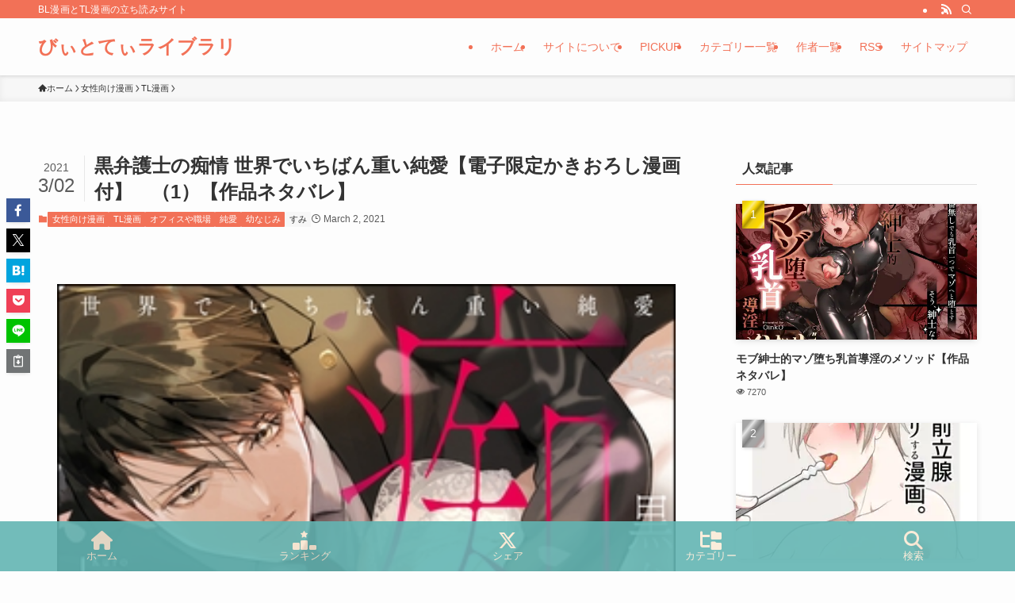

--- FILE ---
content_type: text/html; charset=UTF-8
request_url: https://bt-library.com/archives/1554
body_size: 39995
content:
<!DOCTYPE html>
<html dir="ltr" lang="ja" prefix="og: https://ogp.me/ns#" data-loaded="false" data-scrolled="false" data-spmenu="closed">
<head>
<meta charset="utf-8">
<meta name="format-detection" content="telephone=no">
<meta http-equiv="X-UA-Compatible" content="IE=edge">
<meta name="viewport" content="width=device-width, viewport-fit=cover">
<title>黒弁護士の痴情 世界でいちばん重い純愛【電子限定かきおろし漫画付】 （1）【作品ネタバレ】 - すみ - びぃとてぃライブラリ</title>
<script type="text/javascript">
/* <![CDATA[ */
window.JetpackScriptData = {"site":{"icon":"https://i0.wp.com/bt-library.com/wp-content/uploads/2025/07/cropped-favi.png?w=64\u0026ssl=1","title":"びぃとてぃライブラリ","host":"unknown","is_wpcom_platform":false}};
/* ]]> */
</script>
	<style>img:is([sizes="auto" i], [sizes^="auto," i]) { contain-intrinsic-size: 3000px 1500px }</style>
	
		<!-- All in One SEO 4.8.4.1 - aioseo.com -->
	<meta name="description" content="黒弁護士の痴情 世界でいちばん重い純愛【電子限定かきおろし漫画付】 （1）【作品ネタバレ】 - すみ - びぃとてぃライブラリ" />
	<meta name="robots" content="max-image-preview:large" />
	<meta name="author" content="bt-toukou001"/>
	<meta name="google-site-verification" content="VD2u7MSG9OPesDF6kTWX9rpGSY-lTiKN0rPmG6Ybnug" />
	<link rel="canonical" href="https://bt-library.com/archives/1554" />
	<meta name="generator" content="All in One SEO (AIOSEO) 4.8.4.1" />
		<meta property="og:locale" content="ja_JP" />
		<meta property="og:site_name" content="びぃとてぃライブラリ - BL漫画とTL漫画の立ち読みサイト" />
		<meta property="og:type" content="article" />
		<meta property="og:title" content="黒弁護士の痴情 世界でいちばん重い純愛【電子限定かきおろし漫画付】 （1）【作品ネタバレ】 - すみ - びぃとてぃライブラリ" />
		<meta property="og:description" content="黒弁護士の痴情 世界でいちばん重い純愛【電子限定かきおろし漫画付】 （1）【作品ネタバレ】 - すみ - びぃとてぃライブラリ" />
		<meta property="og:url" content="https://bt-library.com/archives/1554" />
		<meta property="og:image" content="https://bt-library.com/wp-content/uploads/2021/02/BJ281152_img_main1.jpg" />
		<meta property="og:image:secure_url" content="https://bt-library.com/wp-content/uploads/2021/02/BJ281152_img_main1.jpg" />
		<meta property="og:image:width" content="316" />
		<meta property="og:image:height" content="450" />
		<meta property="article:published_time" content="2021-03-02T12:00:14+00:00" />
		<meta property="article:modified_time" content="2021-02-19T09:24:40+00:00" />
		<meta name="twitter:card" content="summary_large_image" />
		<meta name="twitter:site" content="@bt_library" />
		<meta name="twitter:title" content="黒弁護士の痴情 世界でいちばん重い純愛【電子限定かきおろし漫画付】 （1）【作品ネタバレ】 - すみ - びぃとてぃライブラリ" />
		<meta name="twitter:description" content="黒弁護士の痴情 世界でいちばん重い純愛【電子限定かきおろし漫画付】 （1）【作品ネタバレ】 - すみ - びぃとてぃライブラリ" />
		<meta name="twitter:creator" content="@bt_library" />
		<meta name="twitter:image" content="https://bt-library.com/wp-content/uploads/2021/02/BJ281152_img_main1.jpg" />
		<meta name="twitter:label1" content="投稿者" />
		<meta name="twitter:data1" content="bt-toukou001" />
		<script type="application/ld+json" class="aioseo-schema">
			{"@context":"https:\/\/schema.org","@graph":[{"@type":"BlogPosting","@id":"https:\/\/bt-library.com\/archives\/1554#blogposting","name":"\u9ed2\u5f01\u8b77\u58eb\u306e\u75f4\u60c5 \u4e16\u754c\u3067\u3044\u3061\u3070\u3093\u91cd\u3044\u7d14\u611b\u3010\u96fb\u5b50\u9650\u5b9a\u304b\u304d\u304a\u308d\u3057\u6f2b\u753b\u4ed8\u3011 \uff081\uff09\u3010\u4f5c\u54c1\u30cd\u30bf\u30d0\u30ec\u3011 - \u3059\u307f - \u3073\u3043\u3068\u3066\u3043\u30e9\u30a4\u30d6\u30e9\u30ea","headline":"\u9ed2\u5f01\u8b77\u58eb\u306e\u75f4\u60c5 \u4e16\u754c\u3067\u3044\u3061\u3070\u3093\u91cd\u3044\u7d14\u611b\u3010\u96fb\u5b50\u9650\u5b9a\u304b\u304d\u304a\u308d\u3057\u6f2b\u753b\u4ed8\u3011\u3000\uff081\uff09\u3010\u4f5c\u54c1\u30cd\u30bf\u30d0\u30ec\u3011","author":{"@id":"https:\/\/bt-library.com\/archives\/author\/bt-toukou001#author"},"publisher":{"@id":"https:\/\/bt-library.com\/#organization"},"image":{"@type":"ImageObject","url":"https:\/\/bt-library.com\/wp-content\/uploads\/2021\/02\/BJ281152_img_main1.jpg","width":316,"height":450},"datePublished":"2021-03-02T21:00:14+09:00","dateModified":"2021-02-19T18:24:40+09:00","inLanguage":"ja","mainEntityOfPage":{"@id":"https:\/\/bt-library.com\/archives\/1554#webpage"},"isPartOf":{"@id":"https:\/\/bt-library.com\/archives\/1554#webpage"},"articleSection":"TL\u6f2b\u753b, \u30aa\u30d5\u30a3\u30b9\u3084\u8077\u5834, \u5973\u6027\u5411\u3051\u6f2b\u753b, \u5e7c\u306a\u3058\u307f, \u7d14\u611b, \u3059\u307f"},{"@type":"BreadcrumbList","@id":"https:\/\/bt-library.com\/archives\/1554#breadcrumblist","itemListElement":[{"@type":"ListItem","@id":"https:\/\/bt-library.com#listItem","position":1,"name":"\u30db\u30fc\u30e0","item":"https:\/\/bt-library.com","nextItem":{"@type":"ListItem","@id":"https:\/\/bt-library.com\/archives\/category\/%e5%a5%b3%e6%80%a7%e5%90%91%e3%81%91%e6%bc%ab%e7%94%bb#listItem","name":"\u5973\u6027\u5411\u3051\u6f2b\u753b"}},{"@type":"ListItem","@id":"https:\/\/bt-library.com\/archives\/category\/%e5%a5%b3%e6%80%a7%e5%90%91%e3%81%91%e6%bc%ab%e7%94%bb#listItem","position":2,"name":"\u5973\u6027\u5411\u3051\u6f2b\u753b","item":"https:\/\/bt-library.com\/archives\/category\/%e5%a5%b3%e6%80%a7%e5%90%91%e3%81%91%e6%bc%ab%e7%94%bb","nextItem":{"@type":"ListItem","@id":"https:\/\/bt-library.com\/archives\/category\/%e5%a5%b3%e6%80%a7%e5%90%91%e3%81%91%e6%bc%ab%e7%94%bb\/tl%e6%bc%ab%e7%94%bb#listItem","name":"TL\u6f2b\u753b"},"previousItem":{"@type":"ListItem","@id":"https:\/\/bt-library.com#listItem","name":"\u30db\u30fc\u30e0"}},{"@type":"ListItem","@id":"https:\/\/bt-library.com\/archives\/category\/%e5%a5%b3%e6%80%a7%e5%90%91%e3%81%91%e6%bc%ab%e7%94%bb\/tl%e6%bc%ab%e7%94%bb#listItem","position":3,"name":"TL\u6f2b\u753b","item":"https:\/\/bt-library.com\/archives\/category\/%e5%a5%b3%e6%80%a7%e5%90%91%e3%81%91%e6%bc%ab%e7%94%bb\/tl%e6%bc%ab%e7%94%bb","nextItem":{"@type":"ListItem","@id":"https:\/\/bt-library.com\/archives\/1554#listItem","name":"\u9ed2\u5f01\u8b77\u58eb\u306e\u75f4\u60c5 \u4e16\u754c\u3067\u3044\u3061\u3070\u3093\u91cd\u3044\u7d14\u611b\u3010\u96fb\u5b50\u9650\u5b9a\u304b\u304d\u304a\u308d\u3057\u6f2b\u753b\u4ed8\u3011\u3000\uff081\uff09\u3010\u4f5c\u54c1\u30cd\u30bf\u30d0\u30ec\u3011"},"previousItem":{"@type":"ListItem","@id":"https:\/\/bt-library.com\/archives\/category\/%e5%a5%b3%e6%80%a7%e5%90%91%e3%81%91%e6%bc%ab%e7%94%bb#listItem","name":"\u5973\u6027\u5411\u3051\u6f2b\u753b"}},{"@type":"ListItem","@id":"https:\/\/bt-library.com\/archives\/1554#listItem","position":4,"name":"\u9ed2\u5f01\u8b77\u58eb\u306e\u75f4\u60c5 \u4e16\u754c\u3067\u3044\u3061\u3070\u3093\u91cd\u3044\u7d14\u611b\u3010\u96fb\u5b50\u9650\u5b9a\u304b\u304d\u304a\u308d\u3057\u6f2b\u753b\u4ed8\u3011\u3000\uff081\uff09\u3010\u4f5c\u54c1\u30cd\u30bf\u30d0\u30ec\u3011","previousItem":{"@type":"ListItem","@id":"https:\/\/bt-library.com\/archives\/category\/%e5%a5%b3%e6%80%a7%e5%90%91%e3%81%91%e6%bc%ab%e7%94%bb\/tl%e6%bc%ab%e7%94%bb#listItem","name":"TL\u6f2b\u753b"}}]},{"@type":"Organization","@id":"https:\/\/bt-library.com\/#organization","name":"\u3073\u3043\u3068\u3066\u3043\u30e9\u30a4\u30d6\u30e9\u30ea","description":"BL\u6f2b\u753b\u3068TL\u6f2b\u753b\u306e\u7acb\u3061\u8aad\u307f\u30b5\u30a4\u30c8","url":"https:\/\/bt-library.com\/","sameAs":["https:\/\/twitter.com\/bt_library"]},{"@type":"Person","@id":"https:\/\/bt-library.com\/archives\/author\/bt-toukou001#author","url":"https:\/\/bt-library.com\/archives\/author\/bt-toukou001","name":"bt-toukou001","image":{"@type":"ImageObject","@id":"https:\/\/bt-library.com\/archives\/1554#authorImage","url":"https:\/\/secure.gravatar.com\/avatar\/f2f12c951fea0008b93c80702fc8cad5bf96c765879c839d1259c4e34057ccd3?s=96&d=mm&r=g","width":96,"height":96,"caption":"bt-toukou001"}},{"@type":"WebPage","@id":"https:\/\/bt-library.com\/archives\/1554#webpage","url":"https:\/\/bt-library.com\/archives\/1554","name":"\u9ed2\u5f01\u8b77\u58eb\u306e\u75f4\u60c5 \u4e16\u754c\u3067\u3044\u3061\u3070\u3093\u91cd\u3044\u7d14\u611b\u3010\u96fb\u5b50\u9650\u5b9a\u304b\u304d\u304a\u308d\u3057\u6f2b\u753b\u4ed8\u3011 \uff081\uff09\u3010\u4f5c\u54c1\u30cd\u30bf\u30d0\u30ec\u3011 - \u3059\u307f - \u3073\u3043\u3068\u3066\u3043\u30e9\u30a4\u30d6\u30e9\u30ea","description":"\u9ed2\u5f01\u8b77\u58eb\u306e\u75f4\u60c5 \u4e16\u754c\u3067\u3044\u3061\u3070\u3093\u91cd\u3044\u7d14\u611b\u3010\u96fb\u5b50\u9650\u5b9a\u304b\u304d\u304a\u308d\u3057\u6f2b\u753b\u4ed8\u3011 \uff081\uff09\u3010\u4f5c\u54c1\u30cd\u30bf\u30d0\u30ec\u3011 - \u3059\u307f - \u3073\u3043\u3068\u3066\u3043\u30e9\u30a4\u30d6\u30e9\u30ea","inLanguage":"ja","isPartOf":{"@id":"https:\/\/bt-library.com\/#website"},"breadcrumb":{"@id":"https:\/\/bt-library.com\/archives\/1554#breadcrumblist"},"author":{"@id":"https:\/\/bt-library.com\/archives\/author\/bt-toukou001#author"},"creator":{"@id":"https:\/\/bt-library.com\/archives\/author\/bt-toukou001#author"},"image":{"@type":"ImageObject","url":"https:\/\/bt-library.com\/wp-content\/uploads\/2021\/02\/BJ281152_img_main1.jpg","@id":"https:\/\/bt-library.com\/archives\/1554\/#mainImage","width":316,"height":450},"primaryImageOfPage":{"@id":"https:\/\/bt-library.com\/archives\/1554#mainImage"},"datePublished":"2021-03-02T21:00:14+09:00","dateModified":"2021-02-19T18:24:40+09:00"},{"@type":"WebSite","@id":"https:\/\/bt-library.com\/#website","url":"https:\/\/bt-library.com\/","name":"\u3073\u3043\u3068\u3066\u3043\u30e9\u30a4\u30d6\u30e9\u30ea","description":"BL\u6f2b\u753b\u3068TL\u6f2b\u753b\u306e\u7acb\u3061\u8aad\u307f\u30b5\u30a4\u30c8","inLanguage":"ja","publisher":{"@id":"https:\/\/bt-library.com\/#organization"}}]}
		</script>
		<!-- All in One SEO -->

<link rel='dns-prefetch' href='//stats.wp.com' />
<link rel='preconnect' href='//c0.wp.com' />
<link rel="alternate" type="application/rss+xml" title="びぃとてぃライブラリ &raquo; フィード" href="https://bt-library.com/feed" />
<link rel="alternate" type="application/rss+xml" title="びぃとてぃライブラリ &raquo; コメントフィード" href="https://bt-library.com/comments/feed" />
<script type="text/javascript" id="wpp-js" src="https://bt-library.com/wp-content/plugins/wordpress-popular-posts/assets/js/wpp.min.js?ver=7.3.3" data-sampling="0" data-sampling-rate="100" data-api-url="https://bt-library.com/wp-json/wordpress-popular-posts" data-post-id="1554" data-token="eb0873dc5c" data-lang="0" data-debug="0"></script>
<link rel="alternate" type="application/rss+xml" title="びぃとてぃライブラリ &raquo; 黒弁護士の痴情 世界でいちばん重い純愛【電子限定かきおろし漫画付】　（1）【作品ネタバレ】 のコメントのフィード" href="https://bt-library.com/archives/1554/feed" />
		<!-- This site uses the Google Analytics by MonsterInsights plugin v9.11.1 - Using Analytics tracking - https://www.monsterinsights.com/ -->
		<!-- Note: MonsterInsights is not currently configured on this site. The site owner needs to authenticate with Google Analytics in the MonsterInsights settings panel. -->
					<!-- No tracking code set -->
				<!-- / Google Analytics by MonsterInsights -->
		<link rel='stylesheet' id='wp-block-library-css' href='https://c0.wp.com/c/6.8.3/wp-includes/css/dist/block-library/style.min.css' type='text/css' media='all' />
<link rel='stylesheet' id='swell-icons-css' href='https://bt-library.com/wp-content/themes/swell/build/css/swell-icons.css?ver=2.14.0' type='text/css' media='all' />
<link rel='stylesheet' id='main_style-css' href='https://bt-library.com/wp-content/themes/swell/build/css/main.css?ver=2.14.0' type='text/css' media='all' />
<link rel='stylesheet' id='swell_blocks-css' href='https://bt-library.com/wp-content/themes/swell/build/css/blocks.css?ver=2.14.0' type='text/css' media='all' />
<style id='swell_custom-inline-css' type='text/css'>
:root{--swl-fz--content:4vw;--swl-font_family:"游ゴシック体", "Yu Gothic", YuGothic, "Hiragino Kaku Gothic ProN", "Hiragino Sans", Meiryo, sans-serif;--swl-font_weight:500;--color_main:#f27157;--color_text:#333;--color_link:#1176d4;--color_htag:#f27157;--color_bg:#fdfdfd;--color_gradient1:#d8ffff;--color_gradient2:#87e7ff;--color_main_thin:rgba(255, 141, 109, 0.05 );--color_main_dark:rgba(182, 85, 65, 1 );--color_list_check:#f27157;--color_list_num:#f27157;--color_list_good:#86dd7b;--color_list_triangle:#f4e03a;--color_list_bad:#f36060;--color_faq_q:#d55656;--color_faq_a:#6599b7;--color_icon_good:#3cd250;--color_icon_good_bg:#ecffe9;--color_icon_bad:#4b73eb;--color_icon_bad_bg:#eafaff;--color_icon_info:#f578b4;--color_icon_info_bg:#fff0fa;--color_icon_announce:#ffa537;--color_icon_announce_bg:#fff5f0;--color_icon_pen:#7a7a7a;--color_icon_pen_bg:#f7f7f7;--color_icon_book:#787364;--color_icon_book_bg:#f8f6ef;--color_icon_point:#ffa639;--color_icon_check:#86d67c;--color_icon_batsu:#f36060;--color_icon_hatena:#5295cc;--color_icon_caution:#f7da38;--color_icon_memo:#84878a;--color_deep01:#e44141;--color_deep02:#3d79d5;--color_deep03:#63a84d;--color_deep04:#f09f4d;--color_pale01:#fff2f0;--color_pale02:#f3f8fd;--color_pale03:#f1f9ee;--color_pale04:#fdf9ee;--color_mark_blue:#b7e3ff;--color_mark_green:#bdf9c3;--color_mark_yellow:#fcf69f;--color_mark_orange:#ffddbc;--border01:solid 1px var(--color_main);--border02:double 4px var(--color_main);--border03:dashed 2px var(--color_border);--border04:solid 4px var(--color_gray);--card_posts_thumb_ratio:56.25%;--list_posts_thumb_ratio:61.805%;--big_posts_thumb_ratio:56.25%;--thumb_posts_thumb_ratio:61.805%;--blogcard_thumb_ratio:56.25%;--color_header_bg:#fdfdfd;--color_header_text:#f27157;--color_footer_bg:#fdfdfd;--color_footer_text:#333;--container_size:1200px;--article_size:900px;--logo_size_sp:48px;--logo_size_pc:40px;--logo_size_pcfix:32px;}.swl-cell-bg[data-icon="doubleCircle"]{--cell-icon-color:#ffc977}.swl-cell-bg[data-icon="circle"]{--cell-icon-color:#94e29c}.swl-cell-bg[data-icon="triangle"]{--cell-icon-color:#eeda2f}.swl-cell-bg[data-icon="close"]{--cell-icon-color:#ec9191}.swl-cell-bg[data-icon="hatena"]{--cell-icon-color:#93c9da}.swl-cell-bg[data-icon="check"]{--cell-icon-color:#94e29c}.swl-cell-bg[data-icon="line"]{--cell-icon-color:#9b9b9b}.cap_box[data-colset="col1"]{--capbox-color:#f59b5f;--capbox-color--bg:#fff8eb}.cap_box[data-colset="col2"]{--capbox-color:#5fb9f5;--capbox-color--bg:#edf5ff}.cap_box[data-colset="col3"]{--capbox-color:#2fcd90;--capbox-color--bg:#eafaf2}.red_{--the-btn-color:#f74a4a;--the-btn-color2:#ffbc49;--the-solid-shadow: rgba(185, 56, 56, 1 )}.blue_{--the-btn-color:#338df4;--the-btn-color2:#35eaff;--the-solid-shadow: rgba(38, 106, 183, 1 )}.green_{--the-btn-color:#62d847;--the-btn-color2:#7bf7bd;--the-solid-shadow: rgba(74, 162, 53, 1 )}.is-style-btn_normal{--the-btn-radius:80px}.is-style-btn_solid{--the-btn-radius:80px}.is-style-btn_shiny{--the-btn-radius:80px}.is-style-btn_line{--the-btn-radius:80px}.post_content blockquote{padding:1.5em 2em 1.5em 3em}.post_content blockquote::before{content:"";display:block;width:5px;height:calc(100% - 3em);top:1.5em;left:1.5em;border-left:solid 1px rgba(180,180,180,.75);border-right:solid 1px rgba(180,180,180,.75);}.mark_blue{background:-webkit-linear-gradient(transparent 64%,var(--color_mark_blue) 0%);background:linear-gradient(transparent 64%,var(--color_mark_blue) 0%)}.mark_green{background:-webkit-linear-gradient(transparent 64%,var(--color_mark_green) 0%);background:linear-gradient(transparent 64%,var(--color_mark_green) 0%)}.mark_yellow{background:-webkit-linear-gradient(transparent 64%,var(--color_mark_yellow) 0%);background:linear-gradient(transparent 64%,var(--color_mark_yellow) 0%)}.mark_orange{background:-webkit-linear-gradient(transparent 64%,var(--color_mark_orange) 0%);background:linear-gradient(transparent 64%,var(--color_mark_orange) 0%)}[class*="is-style-icon_"]{color:#333;border-width:0}[class*="is-style-big_icon_"]{border-width:2px;border-style:solid}[data-col="gray"] .c-balloon__text{background:#f7f7f7;border-color:#ccc}[data-col="gray"] .c-balloon__before{border-right-color:#f7f7f7}[data-col="green"] .c-balloon__text{background:#d1f8c2;border-color:#9ddd93}[data-col="green"] .c-balloon__before{border-right-color:#d1f8c2}[data-col="blue"] .c-balloon__text{background:#e2f6ff;border-color:#93d2f0}[data-col="blue"] .c-balloon__before{border-right-color:#e2f6ff}[data-col="red"] .c-balloon__text{background:#ffebeb;border-color:#f48789}[data-col="red"] .c-balloon__before{border-right-color:#ffebeb}[data-col="yellow"] .c-balloon__text{background:#f9f7d2;border-color:#fbe593}[data-col="yellow"] .c-balloon__before{border-right-color:#f9f7d2}.-type-list2 .p-postList__body::after,.-type-big .p-postList__body::after{content: "READ MORE »";}.c-postThumb__cat{background-color:#f27157;color:#fff;background-image: repeating-linear-gradient(-45deg,rgba(255,255,255,.1),rgba(255,255,255,.1) 6px,transparent 6px,transparent 12px)}.post_content h2:where(:not([class^="swell-block-"]):not(.faq_q):not(.p-postList__title)){background:var(--color_htag);padding:.75em 1em;color:#fff}.post_content h2:where(:not([class^="swell-block-"]):not(.faq_q):not(.p-postList__title))::before{position:absolute;display:block;pointer-events:none;content:"";top:-4px;left:0;width:100%;height:calc(100% + 4px);box-sizing:content-box;border-top:solid 2px var(--color_htag);border-bottom:solid 2px var(--color_htag)}.post_content h3:where(:not([class^="swell-block-"]):not(.faq_q):not(.p-postList__title)){padding:0 .5em .5em}.post_content h3:where(:not([class^="swell-block-"]):not(.faq_q):not(.p-postList__title))::before{content:"";width:100%;height:2px;background: repeating-linear-gradient(90deg, var(--color_htag) 0%, var(--color_htag) 29.3%, rgba(150,150,150,.2) 29.3%, rgba(150,150,150,.2) 100%)}.post_content h4:where(:not([class^="swell-block-"]):not(.faq_q):not(.p-postList__title)){padding:0 0 0 16px;border-left:solid 2px var(--color_htag)}.l-header{box-shadow: 0 1px 4px rgba(0,0,0,.12)}.l-header__bar{color:#fff;background:var(--color_main)}.l-header__menuBtn{order:1}.l-header__customBtn{order:3}.c-gnav a::after{background:var(--color_main);width:100%;height:2px;transform:scaleX(0)}.p-spHeadMenu .menu-item.-current{border-bottom-color:var(--color_main)}.c-gnav > li:hover > a::after,.c-gnav > .-current > a::after{transform: scaleX(1)}.c-gnav .sub-menu{color:#333;background:#fff}.l-fixHeader::before{opacity:1}#pagetop{border-radius:50%}.c-widget__title.-spmenu{padding:.5em .75em;border-radius:var(--swl-radius--2, 0px);background:var(--color_main);color:#fff;}.c-widget__title.-footer{padding:.5em}.c-widget__title.-footer::before{content:"";bottom:0;left:0;width:40%;z-index:1;background:var(--color_main)}.c-widget__title.-footer::after{content:"";bottom:0;left:0;width:100%;background:var(--color_border)}.c-secTitle{border-left:solid 2px var(--color_main);padding:0em .75em}.p-spMenu{color:#333}.p-spMenu__inner::before{background:#fdfdfd;opacity:1}.p-spMenu__overlay{background:#000;opacity:0.6}[class*="page-numbers"]{color:#fff;background-color:#dedede}a{text-decoration: none}.l-topTitleArea.c-filterLayer::before{background-color:#000;opacity:0.2;content:""}@media screen and (min-width: 960px){:root{}}@media screen and (max-width: 959px){:root{}.l-header__logo{order:2;text-align:center}}@media screen and (min-width: 600px){:root{--swl-fz--content:16px;}}@media screen and (max-width: 599px){:root{}}@media (min-width: 1108px) {.alignwide{left:-100px;width:calc(100% + 200px);}}@media (max-width: 1108px) {.-sidebar-off .swell-block-fullWide__inner.l-container .alignwide{left:0px;width:100%;}}.l-fixHeader .l-fixHeader__gnav{order:0}[data-scrolled=true] .l-fixHeader[data-ready]{opacity:1;-webkit-transform:translateY(0)!important;transform:translateY(0)!important;visibility:visible}.-body-solid .l-fixHeader{box-shadow:0 2px 4px var(--swl-color_shadow)}.l-fixHeader__inner{align-items:stretch;color:var(--color_header_text);display:flex;padding-bottom:0;padding-top:0;position:relative;z-index:1}.l-fixHeader__logo{align-items:center;display:flex;line-height:1;margin-right:24px;order:0;padding:16px 0}.is-style-btn_normal a,.is-style-btn_shiny a{box-shadow:var(--swl-btn_shadow)}.c-shareBtns__btn,.is-style-balloon>.c-tabList .c-tabList__button,.p-snsCta,[class*=page-numbers]{box-shadow:var(--swl-box_shadow)}.p-articleThumb__img,.p-articleThumb__youtube{box-shadow:var(--swl-img_shadow)}.p-pickupBanners__item .c-bannerLink,.p-postList__thumb{box-shadow:0 2px 8px rgba(0,0,0,.1),0 4px 4px -4px rgba(0,0,0,.1)}.p-postList.-w-ranking li:before{background-image:repeating-linear-gradient(-45deg,hsla(0,0%,100%,.1),hsla(0,0%,100%,.1) 6px,transparent 0,transparent 12px);box-shadow:1px 1px 4px rgba(0,0,0,.2)}.l-header__bar{position:relative;width:100%}.l-header__bar .c-catchphrase{color:inherit;font-size:12px;letter-spacing:var(--swl-letter_spacing,.2px);line-height:14px;margin-right:auto;overflow:hidden;padding:4px 0;white-space:nowrap;width:50%}.l-header__bar .c-iconList .c-iconList__link{margin:0;padding:4px 6px}.l-header__barInner{align-items:center;display:flex;justify-content:flex-end}@media (min-width:960px){.-series .l-header__inner{align-items:stretch;display:flex}.-series .l-header__logo{align-items:center;display:flex;flex-wrap:wrap;margin-right:24px;padding:16px 0}.-series .l-header__logo .c-catchphrase{font-size:13px;padding:4px 0}.-series .c-headLogo{margin-right:16px}.-series-right .l-header__inner{justify-content:space-between}.-series-right .c-gnavWrap{margin-left:auto}.-series-right .w-header{margin-left:12px}.-series-left .w-header{margin-left:auto}}@media (min-width:960px) and (min-width:600px){.-series .c-headLogo{max-width:400px}}.c-gnav .sub-menu a:before,.c-listMenu a:before{-webkit-font-smoothing:antialiased;-moz-osx-font-smoothing:grayscale;font-family:icomoon!important;font-style:normal;font-variant:normal;font-weight:400;line-height:1;text-transform:none}.c-submenuToggleBtn{display:none}.c-listMenu a{padding:.75em 1em .75em 1.5em;transition:padding .25s}.c-listMenu a:hover{padding-left:1.75em;padding-right:.75em}.c-gnav .sub-menu a:before,.c-listMenu a:before{color:inherit;content:"\e921";display:inline-block;left:2px;position:absolute;top:50%;-webkit-transform:translateY(-50%);transform:translateY(-50%);vertical-align:middle}.widget_categories>ul>.cat-item>a,.wp-block-categories-list>li>a{padding-left:1.75em}.c-listMenu .children,.c-listMenu .sub-menu{margin:0}.c-listMenu .children a,.c-listMenu .sub-menu a{font-size:.9em;padding-left:2.5em}.c-listMenu .children a:before,.c-listMenu .sub-menu a:before{left:1em}.c-listMenu .children a:hover,.c-listMenu .sub-menu a:hover{padding-left:2.75em}.c-listMenu .children ul a,.c-listMenu .sub-menu ul a{padding-left:3.25em}.c-listMenu .children ul a:before,.c-listMenu .sub-menu ul a:before{left:1.75em}.c-listMenu .children ul a:hover,.c-listMenu .sub-menu ul a:hover{padding-left:3.5em}.c-gnav li:hover>.sub-menu{opacity:1;visibility:visible}.c-gnav .sub-menu:before{background:inherit;content:"";height:100%;left:0;position:absolute;top:0;width:100%;z-index:0}.c-gnav .sub-menu .sub-menu{left:100%;top:0;z-index:-1}.c-gnav .sub-menu a{padding-left:2em}.c-gnav .sub-menu a:before{left:.5em}.c-gnav .sub-menu a:hover .ttl{left:4px}:root{--color_content_bg:var(--color_bg);}.c-widget__title.-side{padding:.5em}.c-widget__title.-side::before{content:"";bottom:0;left:0;width:40%;z-index:1;background:var(--color_main)}.c-widget__title.-side::after{content:"";bottom:0;left:0;width:100%;background:var(--color_border)}.c-shareBtns__item:not(:last-child){margin-right:4px}.c-shareBtns__btn{padding:8px 0}@media screen and (min-width: 960px){:root{}}@media screen and (max-width: 959px){:root{}}@media screen and (min-width: 600px){:root{}}@media screen and (max-width: 599px){:root{}}.swell-block-fullWide__inner.l-container{--swl-fw_inner_pad:var(--swl-pad_container,0px)}@media (min-width:960px){.-sidebar-on .l-content .alignfull,.-sidebar-on .l-content .alignwide{left:-16px;width:calc(100% + 32px)}.swell-block-fullWide__inner.l-article{--swl-fw_inner_pad:var(--swl-pad_post_content,0px)}.-sidebar-on .swell-block-fullWide__inner .alignwide{left:0;width:100%}.-sidebar-on .swell-block-fullWide__inner .alignfull{left:calc(0px - var(--swl-fw_inner_pad, 0))!important;margin-left:0!important;margin-right:0!important;width:calc(100% + var(--swl-fw_inner_pad, 0)*2)!important}}.p-relatedPosts .p-postList__item{margin-bottom:1.5em}.p-relatedPosts .p-postList__times,.p-relatedPosts .p-postList__times>:last-child{margin-right:0}@media (min-width:600px){.p-relatedPosts .p-postList__item{width:33.33333%}}@media screen and (min-width:600px) and (max-width:1239px){.p-relatedPosts .p-postList__item:nth-child(7),.p-relatedPosts .p-postList__item:nth-child(8){display:none}}@media screen and (min-width:1240px){.p-relatedPosts .p-postList__item{width:25%}}.-index-off .p-toc,.swell-toc-placeholder:empty{display:none}.p-toc.-modal{height:100%;margin:0;overflow-y:auto;padding:0}#main_content .p-toc{border-radius:var(--swl-radius--2,0);margin:4em auto;max-width:800px}#sidebar .p-toc{margin-top:-.5em}.p-toc .__pn:before{content:none!important;counter-increment:none}.p-toc .__prev{margin:0 0 1em}.p-toc .__next{margin:1em 0 0}.p-toc.is-omitted:not([data-omit=ct]) [data-level="2"] .p-toc__childList{height:0;margin-bottom:-.5em;visibility:hidden}.p-toc.is-omitted:not([data-omit=nest]){position:relative}.p-toc.is-omitted:not([data-omit=nest]):before{background:linear-gradient(hsla(0,0%,100%,0),var(--color_bg));bottom:5em;content:"";height:4em;left:0;opacity:.75;pointer-events:none;position:absolute;width:100%;z-index:1}.p-toc.is-omitted:not([data-omit=nest]):after{background:var(--color_bg);bottom:0;content:"";height:5em;left:0;opacity:.75;position:absolute;width:100%;z-index:1}.p-toc.is-omitted:not([data-omit=nest]) .__next,.p-toc.is-omitted:not([data-omit=nest]) [data-omit="1"]{display:none}.p-toc .p-toc__expandBtn{background-color:#f7f7f7;border:rgba(0,0,0,.2);border-radius:5em;box-shadow:0 0 0 1px #bbb;color:#333;display:block;font-size:14px;line-height:1.5;margin:.75em auto 0;min-width:6em;padding:.5em 1em;position:relative;transition:box-shadow .25s;z-index:2}.p-toc[data-omit=nest] .p-toc__expandBtn{display:inline-block;font-size:13px;margin:0 0 0 1.25em;padding:.5em .75em}.p-toc:not([data-omit=nest]) .p-toc__expandBtn:after,.p-toc:not([data-omit=nest]) .p-toc__expandBtn:before{border-top-color:inherit;border-top-style:dotted;border-top-width:3px;content:"";display:block;height:1px;position:absolute;top:calc(50% - 1px);transition:border-color .25s;width:100%;width:22px}.p-toc:not([data-omit=nest]) .p-toc__expandBtn:before{right:calc(100% + 1em)}.p-toc:not([data-omit=nest]) .p-toc__expandBtn:after{left:calc(100% + 1em)}.p-toc.is-expanded .p-toc__expandBtn{border-color:transparent}.p-toc__ttl{display:block;font-size:1.2em;line-height:1;position:relative;text-align:center}.p-toc__ttl:before{content:"\e918";display:inline-block;font-family:icomoon;margin-right:.5em;padding-bottom:2px;vertical-align:middle}#index_modal .p-toc__ttl{margin-bottom:.5em}.p-toc__list li{line-height:1.6}.p-toc__list>li+li{margin-top:.5em}.p-toc__list .p-toc__childList{padding-left:.5em}.p-toc__list [data-level="3"]{font-size:.9em}.p-toc__list .mininote{display:none}.post_content .p-toc__list{padding-left:0}#sidebar .p-toc__list{margin-bottom:0}#sidebar .p-toc__list .p-toc__childList{padding-left:0}.p-toc__link{color:inherit;font-size:inherit;text-decoration:none}.p-toc__link:hover{opacity:.8}.p-toc.-double{background:var(--color_gray);background:linear-gradient(-45deg,transparent 25%,var(--color_gray) 25%,var(--color_gray) 50%,transparent 50%,transparent 75%,var(--color_gray) 75%,var(--color_gray));background-clip:padding-box;background-size:4px 4px;border-bottom:4px double var(--color_border);border-top:4px double var(--color_border);padding:1.5em 1em 1em}.p-toc.-double .p-toc__ttl{margin-bottom:.75em}@media (min-width:960px){#main_content .p-toc{width:92%}}@media (hover:hover){.p-toc .p-toc__expandBtn:hover{border-color:transparent;box-shadow:0 0 0 2px currentcolor}}@media (min-width:600px){.p-toc.-double{padding:2em}}.p-pnLinks{align-items:stretch;display:flex;justify-content:space-between;margin:2em 0}.p-pnLinks__item{font-size:3vw;position:relative;width:49%}.p-pnLinks__item:before{content:"";display:block;height:.5em;pointer-events:none;position:absolute;top:50%;width:.5em;z-index:1}.p-pnLinks__item.-prev:before{border-bottom:1px solid;border-left:1px solid;left:.35em;-webkit-transform:rotate(45deg) translateY(-50%);transform:rotate(45deg) translateY(-50%)}.p-pnLinks__item.-prev .p-pnLinks__thumb{margin-right:8px}.p-pnLinks__item.-next .p-pnLinks__link{justify-content:flex-end}.p-pnLinks__item.-next:before{border-bottom:1px solid;border-right:1px solid;right:.35em;-webkit-transform:rotate(-45deg) translateY(-50%);transform:rotate(-45deg) translateY(-50%)}.p-pnLinks__item.-next .p-pnLinks__thumb{margin-left:8px;order:2}.p-pnLinks__item.-next:first-child{margin-left:auto}.p-pnLinks__link{align-items:center;border-radius:var(--swl-radius--2,0);color:inherit;display:flex;height:100%;line-height:1.4;min-height:4em;padding:.6em 1em .5em;position:relative;text-decoration:none;transition:box-shadow .25s;width:100%}.p-pnLinks__thumb{border-radius:var(--swl-radius--4,0);height:32px;-o-object-fit:cover;object-fit:cover;width:48px}.p-pnLinks .-prev .p-pnLinks__link{border-left:1.25em solid var(--color_main)}.p-pnLinks .-prev:before{color:#fff}.p-pnLinks .-next .p-pnLinks__link{border-right:1.25em solid var(--color_main)}.p-pnLinks .-next:before{color:#fff}@media not all and (min-width:960px){.p-pnLinks.-thumb-on{display:block}.p-pnLinks.-thumb-on .p-pnLinks__item{width:100%}}@media (min-width:600px){.p-pnLinks__item{font-size:13px}.p-pnLinks__thumb{height:48px;width:72px}.p-pnLinks__title{transition:-webkit-transform .25s;transition:transform .25s;transition:transform .25s,-webkit-transform .25s}.-prev>.p-pnLinks__link:hover .p-pnLinks__title{-webkit-transform:translateX(4px);transform:translateX(4px)}.-next>.p-pnLinks__link:hover .p-pnLinks__title{-webkit-transform:translateX(-4px);transform:translateX(-4px)}.p-pnLinks .-prev .p-pnLinks__link:hover{box-shadow:1px 1px 2px var(--swl-color_shadow)}.p-pnLinks .-next .p-pnLinks__link:hover{box-shadow:-1px 1px 2px var(--swl-color_shadow)}}
</style>
<link rel='stylesheet' id='swell-parts/footer-css' href='https://bt-library.com/wp-content/themes/swell/build/css/modules/parts/footer.css?ver=2.14.0' type='text/css' media='all' />
<link rel='stylesheet' id='swell-page/single-css' href='https://bt-library.com/wp-content/themes/swell/build/css/modules/page/single.css?ver=2.14.0' type='text/css' media='all' />
<link rel='stylesheet' id='swell-parts/comments-css' href='https://bt-library.com/wp-content/themes/swell/build/css/modules/parts/comments.css?ver=2.14.0' type='text/css' media='all' />
<style id='classic-theme-styles-inline-css' type='text/css'>
/*! This file is auto-generated */
.wp-block-button__link{color:#fff;background-color:#32373c;border-radius:9999px;box-shadow:none;text-decoration:none;padding:calc(.667em + 2px) calc(1.333em + 2px);font-size:1.125em}.wp-block-file__button{background:#32373c;color:#fff;text-decoration:none}
</style>
<style id='jquery-categories-list-categories-block-style-inline-css' type='text/css'>
.js-categories-list a,.js-categories-list a:focus,.js-categories-list a:hover{text-decoration:none}.js-categories-list .loading{display:inline-block;padding-left:5px;vertical-align:middle;width:25px}.jcl-hide{display:none}body .wp-block-js-categories-list-categories-widget ul.jcl_widget,body .wp-block-js-categories-list-categories-widget ul.jcl_widget ul,body ul.jcl_widget,ul.jcl_widget ul{list-style:none;padding-left:0}.jcl_widget ul li,.wp-block-js-categories-list-categories-widget ul.jcl_widget li{list-style:none}.jcl_widget li a{display:inline-block}.jcl_symbol{min-height:16px;width:16px}.layout-left .jcl_symbol{display:inline-block;margin-right:5px}.layout-right .jcl_symbol{margin-left:5px}.layout-right .no_child{display:none}

</style>
<link rel='stylesheet' id='mediaelement-css' href='https://c0.wp.com/c/6.8.3/wp-includes/js/mediaelement/mediaelementplayer-legacy.min.css' type='text/css' media='all' />
<link rel='stylesheet' id='wp-mediaelement-css' href='https://c0.wp.com/c/6.8.3/wp-includes/js/mediaelement/wp-mediaelement.min.css' type='text/css' media='all' />
<style id='jetpack-sharing-buttons-style-inline-css' type='text/css'>
.jetpack-sharing-buttons__services-list{display:flex;flex-direction:row;flex-wrap:wrap;gap:0;list-style-type:none;margin:5px;padding:0}.jetpack-sharing-buttons__services-list.has-small-icon-size{font-size:12px}.jetpack-sharing-buttons__services-list.has-normal-icon-size{font-size:16px}.jetpack-sharing-buttons__services-list.has-large-icon-size{font-size:24px}.jetpack-sharing-buttons__services-list.has-huge-icon-size{font-size:36px}@media print{.jetpack-sharing-buttons__services-list{display:none!important}}.editor-styles-wrapper .wp-block-jetpack-sharing-buttons{gap:0;padding-inline-start:0}ul.jetpack-sharing-buttons__services-list.has-background{padding:1.25em 2.375em}
</style>
<style id='global-styles-inline-css' type='text/css'>
:root{--wp--preset--aspect-ratio--square: 1;--wp--preset--aspect-ratio--4-3: 4/3;--wp--preset--aspect-ratio--3-4: 3/4;--wp--preset--aspect-ratio--3-2: 3/2;--wp--preset--aspect-ratio--2-3: 2/3;--wp--preset--aspect-ratio--16-9: 16/9;--wp--preset--aspect-ratio--9-16: 9/16;--wp--preset--color--black: #000;--wp--preset--color--cyan-bluish-gray: #abb8c3;--wp--preset--color--white: #fff;--wp--preset--color--pale-pink: #f78da7;--wp--preset--color--vivid-red: #cf2e2e;--wp--preset--color--luminous-vivid-orange: #ff6900;--wp--preset--color--luminous-vivid-amber: #fcb900;--wp--preset--color--light-green-cyan: #7bdcb5;--wp--preset--color--vivid-green-cyan: #00d084;--wp--preset--color--pale-cyan-blue: #8ed1fc;--wp--preset--color--vivid-cyan-blue: #0693e3;--wp--preset--color--vivid-purple: #9b51e0;--wp--preset--color--swl-main: var(--color_main);--wp--preset--color--swl-main-thin: var(--color_main_thin);--wp--preset--color--swl-gray: var(--color_gray);--wp--preset--color--swl-deep-01: var(--color_deep01);--wp--preset--color--swl-deep-02: var(--color_deep02);--wp--preset--color--swl-deep-03: var(--color_deep03);--wp--preset--color--swl-deep-04: var(--color_deep04);--wp--preset--color--swl-pale-01: var(--color_pale01);--wp--preset--color--swl-pale-02: var(--color_pale02);--wp--preset--color--swl-pale-03: var(--color_pale03);--wp--preset--color--swl-pale-04: var(--color_pale04);--wp--preset--gradient--vivid-cyan-blue-to-vivid-purple: linear-gradient(135deg,rgba(6,147,227,1) 0%,rgb(155,81,224) 100%);--wp--preset--gradient--light-green-cyan-to-vivid-green-cyan: linear-gradient(135deg,rgb(122,220,180) 0%,rgb(0,208,130) 100%);--wp--preset--gradient--luminous-vivid-amber-to-luminous-vivid-orange: linear-gradient(135deg,rgba(252,185,0,1) 0%,rgba(255,105,0,1) 100%);--wp--preset--gradient--luminous-vivid-orange-to-vivid-red: linear-gradient(135deg,rgba(255,105,0,1) 0%,rgb(207,46,46) 100%);--wp--preset--gradient--very-light-gray-to-cyan-bluish-gray: linear-gradient(135deg,rgb(238,238,238) 0%,rgb(169,184,195) 100%);--wp--preset--gradient--cool-to-warm-spectrum: linear-gradient(135deg,rgb(74,234,220) 0%,rgb(151,120,209) 20%,rgb(207,42,186) 40%,rgb(238,44,130) 60%,rgb(251,105,98) 80%,rgb(254,248,76) 100%);--wp--preset--gradient--blush-light-purple: linear-gradient(135deg,rgb(255,206,236) 0%,rgb(152,150,240) 100%);--wp--preset--gradient--blush-bordeaux: linear-gradient(135deg,rgb(254,205,165) 0%,rgb(254,45,45) 50%,rgb(107,0,62) 100%);--wp--preset--gradient--luminous-dusk: linear-gradient(135deg,rgb(255,203,112) 0%,rgb(199,81,192) 50%,rgb(65,88,208) 100%);--wp--preset--gradient--pale-ocean: linear-gradient(135deg,rgb(255,245,203) 0%,rgb(182,227,212) 50%,rgb(51,167,181) 100%);--wp--preset--gradient--electric-grass: linear-gradient(135deg,rgb(202,248,128) 0%,rgb(113,206,126) 100%);--wp--preset--gradient--midnight: linear-gradient(135deg,rgb(2,3,129) 0%,rgb(40,116,252) 100%);--wp--preset--font-size--small: 0.9em;--wp--preset--font-size--medium: 1.1em;--wp--preset--font-size--large: 1.25em;--wp--preset--font-size--x-large: 42px;--wp--preset--font-size--xs: 0.75em;--wp--preset--font-size--huge: 1.6em;--wp--preset--spacing--20: 0.44rem;--wp--preset--spacing--30: 0.67rem;--wp--preset--spacing--40: 1rem;--wp--preset--spacing--50: 1.5rem;--wp--preset--spacing--60: 2.25rem;--wp--preset--spacing--70: 3.38rem;--wp--preset--spacing--80: 5.06rem;--wp--preset--shadow--natural: 6px 6px 9px rgba(0, 0, 0, 0.2);--wp--preset--shadow--deep: 12px 12px 50px rgba(0, 0, 0, 0.4);--wp--preset--shadow--sharp: 6px 6px 0px rgba(0, 0, 0, 0.2);--wp--preset--shadow--outlined: 6px 6px 0px -3px rgba(255, 255, 255, 1), 6px 6px rgba(0, 0, 0, 1);--wp--preset--shadow--crisp: 6px 6px 0px rgba(0, 0, 0, 1);}:where(.is-layout-flex){gap: 0.5em;}:where(.is-layout-grid){gap: 0.5em;}body .is-layout-flex{display: flex;}.is-layout-flex{flex-wrap: wrap;align-items: center;}.is-layout-flex > :is(*, div){margin: 0;}body .is-layout-grid{display: grid;}.is-layout-grid > :is(*, div){margin: 0;}:where(.wp-block-columns.is-layout-flex){gap: 2em;}:where(.wp-block-columns.is-layout-grid){gap: 2em;}:where(.wp-block-post-template.is-layout-flex){gap: 1.25em;}:where(.wp-block-post-template.is-layout-grid){gap: 1.25em;}.has-black-color{color: var(--wp--preset--color--black) !important;}.has-cyan-bluish-gray-color{color: var(--wp--preset--color--cyan-bluish-gray) !important;}.has-white-color{color: var(--wp--preset--color--white) !important;}.has-pale-pink-color{color: var(--wp--preset--color--pale-pink) !important;}.has-vivid-red-color{color: var(--wp--preset--color--vivid-red) !important;}.has-luminous-vivid-orange-color{color: var(--wp--preset--color--luminous-vivid-orange) !important;}.has-luminous-vivid-amber-color{color: var(--wp--preset--color--luminous-vivid-amber) !important;}.has-light-green-cyan-color{color: var(--wp--preset--color--light-green-cyan) !important;}.has-vivid-green-cyan-color{color: var(--wp--preset--color--vivid-green-cyan) !important;}.has-pale-cyan-blue-color{color: var(--wp--preset--color--pale-cyan-blue) !important;}.has-vivid-cyan-blue-color{color: var(--wp--preset--color--vivid-cyan-blue) !important;}.has-vivid-purple-color{color: var(--wp--preset--color--vivid-purple) !important;}.has-black-background-color{background-color: var(--wp--preset--color--black) !important;}.has-cyan-bluish-gray-background-color{background-color: var(--wp--preset--color--cyan-bluish-gray) !important;}.has-white-background-color{background-color: var(--wp--preset--color--white) !important;}.has-pale-pink-background-color{background-color: var(--wp--preset--color--pale-pink) !important;}.has-vivid-red-background-color{background-color: var(--wp--preset--color--vivid-red) !important;}.has-luminous-vivid-orange-background-color{background-color: var(--wp--preset--color--luminous-vivid-orange) !important;}.has-luminous-vivid-amber-background-color{background-color: var(--wp--preset--color--luminous-vivid-amber) !important;}.has-light-green-cyan-background-color{background-color: var(--wp--preset--color--light-green-cyan) !important;}.has-vivid-green-cyan-background-color{background-color: var(--wp--preset--color--vivid-green-cyan) !important;}.has-pale-cyan-blue-background-color{background-color: var(--wp--preset--color--pale-cyan-blue) !important;}.has-vivid-cyan-blue-background-color{background-color: var(--wp--preset--color--vivid-cyan-blue) !important;}.has-vivid-purple-background-color{background-color: var(--wp--preset--color--vivid-purple) !important;}.has-black-border-color{border-color: var(--wp--preset--color--black) !important;}.has-cyan-bluish-gray-border-color{border-color: var(--wp--preset--color--cyan-bluish-gray) !important;}.has-white-border-color{border-color: var(--wp--preset--color--white) !important;}.has-pale-pink-border-color{border-color: var(--wp--preset--color--pale-pink) !important;}.has-vivid-red-border-color{border-color: var(--wp--preset--color--vivid-red) !important;}.has-luminous-vivid-orange-border-color{border-color: var(--wp--preset--color--luminous-vivid-orange) !important;}.has-luminous-vivid-amber-border-color{border-color: var(--wp--preset--color--luminous-vivid-amber) !important;}.has-light-green-cyan-border-color{border-color: var(--wp--preset--color--light-green-cyan) !important;}.has-vivid-green-cyan-border-color{border-color: var(--wp--preset--color--vivid-green-cyan) !important;}.has-pale-cyan-blue-border-color{border-color: var(--wp--preset--color--pale-cyan-blue) !important;}.has-vivid-cyan-blue-border-color{border-color: var(--wp--preset--color--vivid-cyan-blue) !important;}.has-vivid-purple-border-color{border-color: var(--wp--preset--color--vivid-purple) !important;}.has-vivid-cyan-blue-to-vivid-purple-gradient-background{background: var(--wp--preset--gradient--vivid-cyan-blue-to-vivid-purple) !important;}.has-light-green-cyan-to-vivid-green-cyan-gradient-background{background: var(--wp--preset--gradient--light-green-cyan-to-vivid-green-cyan) !important;}.has-luminous-vivid-amber-to-luminous-vivid-orange-gradient-background{background: var(--wp--preset--gradient--luminous-vivid-amber-to-luminous-vivid-orange) !important;}.has-luminous-vivid-orange-to-vivid-red-gradient-background{background: var(--wp--preset--gradient--luminous-vivid-orange-to-vivid-red) !important;}.has-very-light-gray-to-cyan-bluish-gray-gradient-background{background: var(--wp--preset--gradient--very-light-gray-to-cyan-bluish-gray) !important;}.has-cool-to-warm-spectrum-gradient-background{background: var(--wp--preset--gradient--cool-to-warm-spectrum) !important;}.has-blush-light-purple-gradient-background{background: var(--wp--preset--gradient--blush-light-purple) !important;}.has-blush-bordeaux-gradient-background{background: var(--wp--preset--gradient--blush-bordeaux) !important;}.has-luminous-dusk-gradient-background{background: var(--wp--preset--gradient--luminous-dusk) !important;}.has-pale-ocean-gradient-background{background: var(--wp--preset--gradient--pale-ocean) !important;}.has-electric-grass-gradient-background{background: var(--wp--preset--gradient--electric-grass) !important;}.has-midnight-gradient-background{background: var(--wp--preset--gradient--midnight) !important;}.has-small-font-size{font-size: var(--wp--preset--font-size--small) !important;}.has-medium-font-size{font-size: var(--wp--preset--font-size--medium) !important;}.has-large-font-size{font-size: var(--wp--preset--font-size--large) !important;}.has-x-large-font-size{font-size: var(--wp--preset--font-size--x-large) !important;}
:where(.wp-block-post-template.is-layout-flex){gap: 1.25em;}:where(.wp-block-post-template.is-layout-grid){gap: 1.25em;}
:where(.wp-block-columns.is-layout-flex){gap: 2em;}:where(.wp-block-columns.is-layout-grid){gap: 2em;}
:root :where(.wp-block-pullquote){font-size: 1.5em;line-height: 1.6;}
</style>
<link rel='stylesheet' id='wordpress-popular-posts-css-css' href='https://bt-library.com/wp-content/plugins/wordpress-popular-posts/assets/css/wpp.css?ver=7.3.3' type='text/css' media='all' />
<link rel='stylesheet' id='arpw-style-css' href='https://bt-library.com/wp-content/plugins/advanced-random-posts-widget/assets/css/arpw-frontend.css?ver=6.8.3' type='text/css' media='all' />
<link rel='stylesheet' id='wp-pagenavi-css' href='https://bt-library.com/wp-content/plugins/wp-pagenavi/pagenavi-css.css?ver=2.70' type='text/css' media='all' />
<link rel='stylesheet' id='child_style-css' href='https://bt-library.com/wp-content/themes/swell_child/style.css?ver=2025070314951' type='text/css' media='all' />
<link rel='stylesheet' id='fontawesome-css' href='https://bt-library.com/wp-content/themes/swell_child/css2/fontawesome.css?ver=6.8.3' type='text/css' media='all' />
<link rel='stylesheet' id='fontawesome-brands-css' href='https://bt-library.com/wp-content/themes/swell_child/css2/brands.css?ver=6.8.3' type='text/css' media='all' />
<link rel='stylesheet' id='fontawesome-solid-css' href='https://bt-library.com/wp-content/themes/swell_child/css2/solid.css?ver=6.8.3' type='text/css' media='all' />

<noscript><link href="https://bt-library.com/wp-content/themes/swell/build/css/noscript.css" rel="stylesheet"></noscript>
<link rel="https://api.w.org/" href="https://bt-library.com/wp-json/" /><link rel="alternate" title="JSON" type="application/json" href="https://bt-library.com/wp-json/wp/v2/posts/1554" /><link rel='shortlink' href='https://bt-library.com/?p=1554' />
	<style>img#wpstats{display:none}</style>
		            <style id="wpp-loading-animation-styles">@-webkit-keyframes bgslide{from{background-position-x:0}to{background-position-x:-200%}}@keyframes bgslide{from{background-position-x:0}to{background-position-x:-200%}}.wpp-widget-block-placeholder,.wpp-shortcode-placeholder{margin:0 auto;width:60px;height:3px;background:#dd3737;background:linear-gradient(90deg,#dd3737 0%,#571313 10%,#dd3737 100%);background-size:200% auto;border-radius:3px;-webkit-animation:bgslide 1s infinite linear;animation:bgslide 1s infinite linear}</style>
            <link rel="icon" href="https://bt-library.com/wp-content/uploads/2025/07/cropped-favi-32x32.png" sizes="32x32" />
<link rel="icon" href="https://bt-library.com/wp-content/uploads/2025/07/cropped-favi-192x192.png" sizes="192x192" />
<link rel="apple-touch-icon" href="https://bt-library.com/wp-content/uploads/2025/07/cropped-favi-180x180.png" />
<meta name="msapplication-TileImage" content="https://bt-library.com/wp-content/uploads/2025/07/cropped-favi-270x270.png" />
		<style type="text/css" id="wp-custom-css">
			a div.css3button22 {
    background: #fff none repeat scroll 0 0;
    background-color: #fff;
    background-color: #fff;
    border-radius: 2px;
    color: #000;
    font-weight: 600;
    line-height: 2;
    padding: 3px 8px;
    text-decoration: none;
    white-space: nowrap;
    border: 2px #aaa solid;
    -webkit-transition: .2s;
    transition: .2s;
    text-align: center;
    font-size: 25px;
    margin-top: 50px;
    margin-bottom: 50px;
}
a div.css3button22:hover {
    background-color: #F3A696;
    border: 2px solid #F3A696;
    color: #fff;
}
.other {
    clear: both;
    margin: 0 10px 10px 0;
    overflow: hidden;
    max-height: 225px;
    float: left;
    width: 30%;
}
div.other+p {
    font-size: 12px !important;
    line-height: 17px;
    margin-bottom: 5px;
    clear: none;
}
div.other+p a {
    font-size: 13px !important;
    margin: 0 !important;
}
div.other + p +p {
    clear: none;
}
.topimg img {
    width: 100%;
    height: auto;
    padding: 1%;
}
/*=================*/
/** 投稿リストのタグ表示 **/
/*=================*/

/* アイコン非表示 */
.c-tagList:before {
    display: none;
}

/* タグ間の余白を調整 */
.p-postList__body .post-tags a {
    display: inline-block;
    margin-right: 5px; 
}

.p-postList__link {
    display: inline;
}

.post-tags {
    display: inline-block;
}

/* タグのデザイン調整 */
.it-tag a {
    display: inline-block;
    text-decoration: none;
    color: #FFF;
    background-color: #000; /* 背景色 */
    border-radius: 16px; /* 背景角丸 */
    padding: 2px 10px; /* 背景余白 */
    margin-top: 3px;
    font-size: 12px !important; /* 文字サイズ */
}
/* 関連記事ブロック全体 */
#related {
  margin-bottom: 40px;
}

/* 関連記事のリスト */
#related > ul {
  overflow: hidden;
  margin: 0;
  padding: 0;
  list-style: none;
}

/* 各アイテム */
#related > ul > li {
  width: 49%;
  float: left;
  overflow: hidden;
  margin-bottom: 20px;
}

/* 奇数アイテムの右マージン */
#related > ul > li:nth-child(2n+1) {
  margin-right: 2%;
}

/* サムネイル画像 */
#related .cat-thum img {
  width: 100%;
  height: auto;
  display: block;
  border-radius: 4px;
}

/* タイトルリンク */
#related ul li h4 {
  margin: 5px 0 0;
}

#related ul li h4 a {
  font-size: 13px;
  padding: 0 2%;
  color: crimson;
  text-decoration: none;
  display: block;
  height: 55px;
  overflow: hidden;
  line-height: 1.3;
}

/* スマホ対応 */
@media screen and (max-width: 768px) {
  #related > ul > li {
    width: 100%;
    margin-right: 0;
  }
}
#related h4 {
  padding: 0 !important;
  border: none !important;
}		</style>
		
<link rel="stylesheet" href="https://bt-library.com/wp-content/themes/swell/build/css/print.css" media="print" >
</head>
<body>
<div id="body_wrap" class="wp-singular post-template-default single single-post postid-1554 single-format-standard wp-theme-swell wp-child-theme-swell_child -body-solid -sidebar-on -frame-off id_1554" >
<div id="sp_menu" class="p-spMenu -left">
	<div class="p-spMenu__inner">
		<div class="p-spMenu__closeBtn">
			<button class="c-iconBtn -menuBtn c-plainBtn" data-onclick="toggleMenu" aria-label="メニューを閉じる">
				<i class="c-iconBtn__icon icon-close-thin"></i>
			</button>
		</div>
		<div class="p-spMenu__body">
			<div class="c-widget__title -spmenu">
				MENU			</div>
			<div class="p-spMenu__nav">
				<ul class="c-spnav c-listMenu"><li class="menu-item menu-item-type-custom menu-item-object-custom menu-item-home menu-item-26429"><a href="https://bt-library.com">ホーム</a></li>
<li class="menu-item menu-item-type-custom menu-item-object-custom menu-item-26435"><a href="https://bt-library.com/archives/25">サイトについて</a></li>
<li class="menu-item menu-item-type-taxonomy menu-item-object-category menu-item-26433"><a href="https://bt-library.com/archives/category/%e5%a5%b3%e6%80%a7%e5%90%91%e3%81%91%e6%bc%ab%e7%94%bb/pickup">PICKUP</a></li>
<li class="menu-item menu-item-type-post_type menu-item-object-page menu-item-26427"><a href="https://bt-library.com/%e3%82%ab%e3%83%86%e3%82%b4%e3%83%aa%e3%83%bc%e4%b8%80%e8%a6%a7">カテゴリー一覧</a></li>
<li class="menu-item menu-item-type-post_type menu-item-object-page menu-item-26428"><a href="https://bt-library.com/%e4%bd%9c%e8%80%85%e4%b8%80%e8%a6%a7">作者一覧</a></li>
<li class="menu-item menu-item-type-custom menu-item-object-custom menu-item-26436"><a href="https://bt-library.com/feed">RSS</a></li>
<li class="menu-item menu-item-type-custom menu-item-object-custom menu-item-26437"><a href="https://bt-library.com/archives/69">サイトマップ</a></li>
</ul>			</div>
					</div>
	</div>
	<div class="p-spMenu__overlay c-overlay" data-onclick="toggleMenu"></div>
</div>
<header id="header" class="l-header -series -series-right" data-spfix="1">
	<div class="l-header__bar pc_">
	<div class="l-header__barInner l-container">
		<div class="c-catchphrase">BL漫画とTL漫画の立ち読みサイト</div><ul class="c-iconList">
						<li class="c-iconList__item -rss">
						<a href="https://bt-library.com/feed" target="_blank" rel="noopener" class="c-iconList__link u-fz-14 hov-flash" aria-label="rss">
							<i class="c-iconList__icon icon-rss" role="presentation"></i>
						</a>
					</li>
									<li class="c-iconList__item -search">
						<button class="c-iconList__link c-plainBtn u-fz-14 hov-flash" data-onclick="toggleSearch" aria-label="検索">
							<i class="c-iconList__icon icon-search" role="presentation"></i>
						</button>
					</li>
				</ul>
	</div>
</div>
	<div class="l-header__inner l-container">
		<div class="l-header__logo">
			<div class="c-headLogo -txt"><a href="https://bt-library.com/" title="びぃとてぃライブラリ" class="c-headLogo__link" rel="home">びぃとてぃライブラリ</a></div>					</div>
		<nav id="gnav" class="l-header__gnav c-gnavWrap">
					<ul class="c-gnav">
			<li class="menu-item menu-item-type-custom menu-item-object-custom menu-item-home menu-item-26429"><a href="https://bt-library.com"><span class="ttl">ホーム</span></a></li>
<li class="menu-item menu-item-type-custom menu-item-object-custom menu-item-26435"><a href="https://bt-library.com/archives/25"><span class="ttl">サイトについて</span></a></li>
<li class="menu-item menu-item-type-taxonomy menu-item-object-category menu-item-26433"><a href="https://bt-library.com/archives/category/%e5%a5%b3%e6%80%a7%e5%90%91%e3%81%91%e6%bc%ab%e7%94%bb/pickup"><span class="ttl">PICKUP</span></a></li>
<li class="menu-item menu-item-type-post_type menu-item-object-page menu-item-26427"><a href="https://bt-library.com/%e3%82%ab%e3%83%86%e3%82%b4%e3%83%aa%e3%83%bc%e4%b8%80%e8%a6%a7"><span class="ttl">カテゴリー一覧</span></a></li>
<li class="menu-item menu-item-type-post_type menu-item-object-page menu-item-26428"><a href="https://bt-library.com/%e4%bd%9c%e8%80%85%e4%b8%80%e8%a6%a7"><span class="ttl">作者一覧</span></a></li>
<li class="menu-item menu-item-type-custom menu-item-object-custom menu-item-26436"><a href="https://bt-library.com/feed"><span class="ttl">RSS</span></a></li>
<li class="menu-item menu-item-type-custom menu-item-object-custom menu-item-26437"><a href="https://bt-library.com/archives/69"><span class="ttl">サイトマップ</span></a></li>
					</ul>
			</nav>
		<div class="l-header__customBtn sp_">
			<button class="c-iconBtn c-plainBtn" data-onclick="toggleSearch" aria-label="検索ボタン">
			<i class="c-iconBtn__icon icon-search"></i>
					</button>
	</div>
<div class="l-header__menuBtn sp_">
	<button class="c-iconBtn -menuBtn c-plainBtn" data-onclick="toggleMenu" aria-label="メニューボタン">
		<i class="c-iconBtn__icon icon-menu-thin"></i>
			</button>
</div>
	</div>
	</header>
<div id="fix_header" class="l-fixHeader -series -series-right">
	<div class="l-fixHeader__inner l-container">
		<div class="l-fixHeader__logo">
			<div class="c-headLogo -txt"><a href="https://bt-library.com/" title="びぃとてぃライブラリ" class="c-headLogo__link" rel="home">びぃとてぃライブラリ</a></div>		</div>
		<div class="l-fixHeader__gnav c-gnavWrap">
					<ul class="c-gnav">
			<li class="menu-item menu-item-type-custom menu-item-object-custom menu-item-home menu-item-26429"><a href="https://bt-library.com"><span class="ttl">ホーム</span></a></li>
<li class="menu-item menu-item-type-custom menu-item-object-custom menu-item-26435"><a href="https://bt-library.com/archives/25"><span class="ttl">サイトについて</span></a></li>
<li class="menu-item menu-item-type-taxonomy menu-item-object-category menu-item-26433"><a href="https://bt-library.com/archives/category/%e5%a5%b3%e6%80%a7%e5%90%91%e3%81%91%e6%bc%ab%e7%94%bb/pickup"><span class="ttl">PICKUP</span></a></li>
<li class="menu-item menu-item-type-post_type menu-item-object-page menu-item-26427"><a href="https://bt-library.com/%e3%82%ab%e3%83%86%e3%82%b4%e3%83%aa%e3%83%bc%e4%b8%80%e8%a6%a7"><span class="ttl">カテゴリー一覧</span></a></li>
<li class="menu-item menu-item-type-post_type menu-item-object-page menu-item-26428"><a href="https://bt-library.com/%e4%bd%9c%e8%80%85%e4%b8%80%e8%a6%a7"><span class="ttl">作者一覧</span></a></li>
<li class="menu-item menu-item-type-custom menu-item-object-custom menu-item-26436"><a href="https://bt-library.com/feed"><span class="ttl">RSS</span></a></li>
<li class="menu-item menu-item-type-custom menu-item-object-custom menu-item-26437"><a href="https://bt-library.com/archives/69"><span class="ttl">サイトマップ</span></a></li>
					</ul>
			</div>
	</div>
</div>
<div id="breadcrumb" class="p-breadcrumb -bg-on"><ol class="p-breadcrumb__list l-container"><li class="p-breadcrumb__item"><a href="https://bt-library.com/" class="p-breadcrumb__text"><span class="__home icon-home"> ホーム</span></a></li><li class="p-breadcrumb__item"><a href="https://bt-library.com/archives/category/%e5%a5%b3%e6%80%a7%e5%90%91%e3%81%91%e6%bc%ab%e7%94%bb" class="p-breadcrumb__text"><span>女性向け漫画</span></a></li><li class="p-breadcrumb__item"><a href="https://bt-library.com/archives/category/%e5%a5%b3%e6%80%a7%e5%90%91%e3%81%91%e6%bc%ab%e7%94%bb/tl%e6%bc%ab%e7%94%bb" class="p-breadcrumb__text"><span>TL漫画</span></a></li><li class="p-breadcrumb__item"><span class="p-breadcrumb__text">黒弁護士の痴情 世界でいちばん重い純愛【電子限定かきおろし漫画付】　（1）【作品ネタバレ】</span></li></ol></div><div id="content" class="l-content l-container" data-postid="1554" data-pvct="true">
<main id="main_content" class="l-mainContent l-article">
	<article class="l-mainContent__inner" data-clarity-region="article">
		<div class="p-articleHead c-postTitle">
	<h1 class="c-postTitle__ttl">黒弁護士の痴情 世界でいちばん重い純愛【電子限定かきおろし漫画付】　（1）【作品ネタバレ】</h1>
			<time class="c-postTitle__date u-thin" datetime="2021-03-02" aria-hidden="true">
			<span class="__y">2021</span>
			<span class="__md">3/02</span>
		</time>
	</div>
<div class="p-articleMetas -top">

	
		<div class="p-articleMetas__termList c-categoryList">
					<a class="c-categoryList__link hov-flash-up" href="https://bt-library.com/archives/category/%e5%a5%b3%e6%80%a7%e5%90%91%e3%81%91%e6%bc%ab%e7%94%bb" data-cat-id="1">
				女性向け漫画			</a>
					<a class="c-categoryList__link hov-flash-up" href="https://bt-library.com/archives/category/%e5%a5%b3%e6%80%a7%e5%90%91%e3%81%91%e6%bc%ab%e7%94%bb/tl%e6%bc%ab%e7%94%bb" data-cat-id="3">
				TL漫画			</a>
					<a class="c-categoryList__link hov-flash-up" href="https://bt-library.com/archives/category/%e3%82%b7%e3%83%81%e3%83%a5%e3%82%a8%e3%83%bc%e3%82%b7%e3%83%a7%e3%83%b3-%e7%b3%bb%e7%b5%b1/%e3%82%aa%e3%83%95%e3%82%a3%e3%82%b9%e3%83%bb%e8%81%b7%e5%a0%b4" data-cat-id="24">
				オフィスや職場			</a>
					<a class="c-categoryList__link hov-flash-up" href="https://bt-library.com/archives/category/%e3%82%b7%e3%83%81%e3%83%a5%e3%82%a8%e3%83%bc%e3%82%b7%e3%83%a7%e3%83%b3-%e7%b3%bb%e7%b5%b1/%e7%b4%94%e6%84%9b" data-cat-id="132">
				純愛			</a>
					<a class="c-categoryList__link hov-flash-up" href="https://bt-library.com/archives/category/%e3%82%ad%e3%83%a3%e3%83%a9%e3%82%af%e3%82%bf%e3%83%bc/%e5%b9%bc%e3%81%aa%e3%81%98%e3%81%bf" data-cat-id="15">
				幼なじみ			</a>
			</div>
	<div class="p-articleMetas__termList c-tagList">
					<a class="c-tagList__link hov-flash-up" href="https://bt-library.com/archives/tag/%e3%81%99%e3%81%bf" data-tag-id="505">
				すみ			</a>
			</div>
<div class="p-articleMetas__times c-postTimes u-thin">
	<time class="c-postTimes__posted icon-posted" datetime="2021-03-02" aria-label="公開日">March 2, 2021</time></div>
</div>


		<div class="post_content">
			<div class="topimg"><img decoding="async" src="[data-uri]" data-src="https://img.dlsite.jp/modpub/images2/work/books/BJ282000/BJ281152_img_main.jpg" alt="wiki1" width="300" height="250" class="alignleft size-medium wp-image-47 lazyload"  data-aspectratio="300/250"><noscript><img decoding="async" src="https://img.dlsite.jp/modpub/images2/work/books/BJ282000/BJ281152_img_main.jpg" alt="wiki1" width="300" height="250" class="alignleft size-medium wp-image-47" ></noscript></div>
<div class="box_right"><p><b>



</b></p></div>
<div class="topimg_clear"></div>
<span id="more-1554"></span>


<h3>幼なじみ、純愛が好きな方へおすすめなエロ漫画</h3>

<div class="box_right"><p><b>


「君のぜんぶ、俺のものにしたい。」<br />
激務だった前職を辞め、<br />
神一家が営む法律事務所へ<br />
転職した結。<br />
神家のイケメン兄弟・宗一と<br />
弟の佑志郎とは幼なじみで、<br />
宗一にずっと片想いしていた。

</b></p></div>
<a rel="noopener noreferrer" href="https://www.dlsite.com/girls-pro/dlaf/=/t/s/link/work/aid/don001007/id/BJ281152.html" target="_blank"><img decoding="async" src="[data-uri]" data-src="https://img.dlsite.jp/modpub/images2/work/books/BJ282000/BJ281152_img_smp1.jpg" alt="黒弁護士の痴情 世界でいちばん重い純愛【電子限定かきおろし漫画付】　（1）" width="700" height="600"  data-aspectratio="700/600" class="lazyload" ><noscript><img decoding="async" src="https://img.dlsite.jp/modpub/images2/work/books/BJ282000/BJ281152_img_smp1.jpg" alt="黒弁護士の痴情 世界でいちばん重い純愛【電子限定かきおろし漫画付】　（1）" width="700" height="600" ></noscript></a>

<h3>黒弁護士の痴情 世界でいちばん重い純愛【電子限定かきおろし漫画付】　（1）ネタバレ</h3>

<div class="mbottom70">入所歓迎会の日、<br />
楽しみにしていた<br />
宗一との18年ぶりの再会。<br />
だけど、彼の雰囲気が<br />
昔とは随分変わっていて…？<br />
恋の甘さ、痛みさえも愛おしい。<br />
ぞくぞくするほど重い、<br />
純愛ラブストーリー！</div>

<a rel="noopener noreferrer" href="https://www.dlsite.com/girls-pro/dlaf/=/t/s/link/work/aid/don001007/id/BJ281152.html" target="_blank"><img decoding="async" src="[data-uri]" data-src="https://img.dlsite.jp/modpub/images2/work/books/BJ282000/BJ281152_img_smp2.jpg" alt="黒弁護士の痴情 世界でいちばん重い純愛【電子限定かきおろし漫画付】　（1）" width="700" height="600"  data-aspectratio="700/600" class="lazyload" ><noscript><img decoding="async" src="https://img.dlsite.jp/modpub/images2/work/books/BJ282000/BJ281152_img_smp2.jpg" alt="黒弁護士の痴情 世界でいちばん重い純愛【電子限定かきおろし漫画付】　（1）" width="700" height="600" ></noscript></a>

<a rel="noopener noreferrer" href="https://www.dlsite.com/girls-pro/dlaf/=/t/s/link/work/aid/don001007/id/BJ281152.html" target="_blank"><img decoding="async" src="[data-uri]" data-src="https://img.dlsite.jp/modpub/images2/work/books/BJ282000/BJ281152_img_smp3.jpg" alt="黒弁護士の痴情 世界でいちばん重い純愛【電子限定かきおろし漫画付】　（1）" width="700" height="600"  data-aspectratio="700/600" class="lazyload" ><noscript><img decoding="async" src="https://img.dlsite.jp/modpub/images2/work/books/BJ282000/BJ281152_img_smp3.jpg" alt="黒弁護士の痴情 世界でいちばん重い純愛【電子限定かきおろし漫画付】　（1）" width="700" height="600" ></noscript></a>

<a rel="noopener noreferrer" href="https://www.dlsite.com/girls-pro/dlaf/=/t/s/link/work/aid/don001007/id/BJ281152.html" target="_blank"><img decoding="async" src="[data-uri]" data-src="https://img.dlsite.jp/modpub/images2/work/books/BJ282000/BJ281152_img_smp4.jpg" alt="黒弁護士の痴情 世界でいちばん重い純愛【電子限定かきおろし漫画付】　（1）" width="700" height="600"  data-aspectratio="700/600" class="lazyload" ><noscript><img decoding="async" src="https://img.dlsite.jp/modpub/images2/work/books/BJ282000/BJ281152_img_smp4.jpg" alt="黒弁護士の痴情 世界でいちばん重い純愛【電子限定かきおろし漫画付】　（1）" width="700" height="600" ></noscript></a>

<a rel="noopener noreferrer" href="https://www.dlsite.com/girls-pro/dlaf/=/t/s/link/work/aid/don001007/id/BJ281152.html" target="_blank"><img decoding="async" src="[data-uri]" data-src="https://img.dlsite.jp/modpub/images2/work/books/BJ282000/BJ281152_img_smp5.jpg" alt="黒弁護士の痴情 世界でいちばん重い純愛【電子限定かきおろし漫画付】　（1）" width="700" height="600"  data-aspectratio="700/600" class="lazyload" ><noscript><img decoding="async" src="https://img.dlsite.jp/modpub/images2/work/books/BJ282000/BJ281152_img_smp5.jpg" alt="黒弁護士の痴情 世界でいちばん重い純愛【電子限定かきおろし漫画付】　（1）" width="700" height="600" ></noscript></a>

<a rel="noopener noreferrer" href="https://www.dlsite.com/girls-pro/dlaf/=/t/s/link/work/aid/don001007/id/BJ281152.html" target="_blank"><img decoding="async" src="[data-uri]" data-src="https://img.dlsite.jp/modpub/images2/work/books/BJ282000/BJ281152_img_smp6.jpg" alt="黒弁護士の痴情 世界でいちばん重い純愛【電子限定かきおろし漫画付】　（1）" width="700" height="600"  data-aspectratio="700/600" class="lazyload" ><noscript><img decoding="async" src="https://img.dlsite.jp/modpub/images2/work/books/BJ282000/BJ281152_img_smp6.jpg" alt="黒弁護士の痴情 世界でいちばん重い純愛【電子限定かきおろし漫画付】　（1）" width="700" height="600" ></noscript></a>

<a rel="noopener noreferrer" href="https://www.dlsite.com/girls-pro/dlaf/=/t/s/link/work/aid/don001007/id/BJ281152.html" target="_blank"><img decoding="async" src="[data-uri]" data-src="https://img.dlsite.jp/modpub/images2/work/books/BJ282000/BJ281152_img_smp7.jpg" alt="黒弁護士の痴情 世界でいちばん重い純愛【電子限定かきおろし漫画付】　（1）" width="700" height="600"  data-aspectratio="700/600" class="lazyload" ><noscript><img decoding="async" src="https://img.dlsite.jp/modpub/images2/work/books/BJ282000/BJ281152_img_smp7.jpg" alt="黒弁護士の痴情 世界でいちばん重い純愛【電子限定かきおろし漫画付】　（1）" width="700" height="600" ></noscript></a>

<a rel="noopener noreferrer" href="https://www.dlsite.com/girls-pro/dlaf/=/t/s/link/work/aid/don001007/id/BJ281152.html" target="_blank"><img decoding="async" src="[data-uri]" data-src="https://img.dlsite.jp/modpub/images2/work/books/BJ282000/BJ281152_img_smp8.jpg" alt="黒弁護士の痴情 世界でいちばん重い純愛【電子限定かきおろし漫画付】　（1）" width="700" height="600"  data-aspectratio="700/600" class="lazyload" ><noscript><img decoding="async" src="https://img.dlsite.jp/modpub/images2/work/books/BJ282000/BJ281152_img_smp8.jpg" alt="黒弁護士の痴情 世界でいちばん重い純愛【電子限定かきおろし漫画付】　（1）" width="700" height="600" ></noscript></a>

<a rel="noopener noreferrer" href="https://www.dlsite.com/girls-pro/dlaf/=/t/s/link/work/aid/don001007/id/BJ281152.html" target="_blank"><img decoding="async" src="[data-uri]" data-src="https://img.dlsite.jp/modpub/images2/work/books/BJ282000/BJ281152_img_smp9.jpg" alt="黒弁護士の痴情 世界でいちばん重い純愛【電子限定かきおろし漫画付】　（1）" width="700" height="600"  data-aspectratio="700/600" class="lazyload" ><noscript><img decoding="async" src="https://img.dlsite.jp/modpub/images2/work/books/BJ282000/BJ281152_img_smp9.jpg" alt="黒弁護士の痴情 世界でいちばん重い純愛【電子限定かきおろし漫画付】　（1）" width="700" height="600" ></noscript></a>

<a rel="noopener noreferrer" href="https://www.dlsite.com/girls-pro/dlaf/=/t/s/link/work/aid/don001007/id/BJ281152.html" target="_blank"><img decoding="async" src="[data-uri]" data-src="https://img.dlsite.jp/modpub/images2/work/books/BJ282000/BJ281152_img_smp10.jpg" alt="黒弁護士の痴情 世界でいちばん重い純愛【電子限定かきおろし漫画付】　（1）" width="700" height="600"  data-aspectratio="700/600" class="lazyload" ><noscript><img decoding="async" src="https://img.dlsite.jp/modpub/images2/work/books/BJ282000/BJ281152_img_smp10.jpg" alt="黒弁護士の痴情 世界でいちばん重い純愛【電子限定かきおろし漫画付】　（1）" width="700" height="600" ></noscript></a>

<a rel="noopener noreferrer" href="https://www.dlsite.com/girls-pro/dlaf/=/t/s/link/work/aid/don001007/id/BJ281152.html" target="_blank"><img decoding="async" src="[data-uri]" data-src="https://img.dlsite.jp/modpub/images2/work/books/BJ282000/BJ281152_img_smp11.jpg" alt="黒弁護士の痴情 世界でいちばん重い純愛【電子限定かきおろし漫画付】　（1）" width="700" height="600"  data-aspectratio="700/600" class="lazyload" ><noscript><img decoding="async" src="https://img.dlsite.jp/modpub/images2/work/books/BJ282000/BJ281152_img_smp11.jpg" alt="黒弁護士の痴情 世界でいちばん重い純愛【電子限定かきおろし漫画付】　（1）" width="700" height="600" ></noscript></a>

<a rel="noopener noreferrer" href="https://www.dlsite.com/girls-pro/dlaf/=/t/s/link/work/aid/don001007/id/BJ281152.html" target="_blank"><img decoding="async" src="[data-uri]" data-src="https://img.dlsite.jp/modpub/images2/work/books/BJ282000/BJ281152_img_smp12.jpg" alt="黒弁護士の痴情 世界でいちばん重い純愛【電子限定かきおろし漫画付】　（1）" width="700" height="600"  data-aspectratio="700/600" class="lazyload" ><noscript><img decoding="async" src="https://img.dlsite.jp/modpub/images2/work/books/BJ282000/BJ281152_img_smp12.jpg" alt="黒弁護士の痴情 世界でいちばん重い純愛【電子限定かきおろし漫画付】　（1）" width="700" height="600" ></noscript></a>



<a rel="noopener noreferrer" href="https://www.dlsite.com/girls-pro/dlaf/=/t/s/link/work/aid/don001007/id/BJ281152.html" target="_blank"><div class="css3button22">気になる続きは…？</div></a>

<style>
.btn-flat-logo {
    display: inline-block;
    background: #a7e8e6;
}
.btn-flat-logo a:hover {
    background: #63b5b3;
}
</style>
<strong>他の<div class="btn-flat-logo"><a href="https://bt-library.com/archives/tag/%e3%81%99%e3%81%bf" rel="tag">すみ</a></div>さんの作品のネタバレを見る</strong>

<div id="related">
<ul>
    記事は見当たりません…

</ul>
</div>

<h3>こちらを読んだ方へのオススメ</h3>
<div class="other"><a href="https://www.dlsite.com/girls-pro/dlaf/=/t/s/link/work/aid/don001007/id/BJ209782.html" rel="nofollow noopener noreferrer" target="_blank"><img decoding="async" src="[data-uri]" data-src="https://img.dlsite.jp/modpub/images2/work/books/BJ210000/BJ209782_img_main.jpg" alt="エロ漫画" width="300" height="250"  data-aspectratio="300/250" class="lazyload" ><noscript><img decoding="async" src="https://img.dlsite.jp/modpub/images2/work/books/BJ210000/BJ209782_img_main.jpg" alt="エロ漫画" width="300" height="250" ></noscript></a></div>
<p style="font-size: 18px;">エロ漫画(コミック)
<a href="https://www.dlsite.com/girls-pro/dlaf/=/t/s/link/work/aid/don001007/id/BJ209782.html" rel="nofollow noopener noreferrer" target="_blank">真一郎さんったら結構ヤラシイ！ 生真面目なカレの野獣な本性（分冊版）　【第3話】</a></p>
<p style="font-size: 13px;">
お堅いふたりが同棲を始めたら…欲しがる気持ちはもう隠しておけない!?　絶倫彼氏との溺愛ライフ♪
</p>
<div class="clear"></div>

<div class="other"><a href="https://www.dlsite.com/girls-pro/dlaf/=/t/s/link/work/aid/don001007/id/BJ209784.html" rel="nofollow noopener noreferrer" target="_blank"><img decoding="async" src="[data-uri]" data-src="https://img.dlsite.jp/modpub/images2/work/books/BJ210000/BJ209784_img_main.jpg" alt="エロ漫画" width="300" height="250"  data-aspectratio="300/250" class="lazyload" ><noscript><img decoding="async" src="https://img.dlsite.jp/modpub/images2/work/books/BJ210000/BJ209784_img_main.jpg" alt="エロ漫画" width="300" height="250" ></noscript></a></div>
<p style="font-size: 18px;">エロ漫画(コミック)
<a href="https://www.dlsite.com/girls-pro/dlaf/=/t/s/link/work/aid/don001007/id/BJ209784.html" rel="nofollow noopener noreferrer" target="_blank">隼人くんと早穂ちゃんは本日もいちゃ甘。 ＃シーツの上でも＃リングの上でも（分冊版）　【第3話】</a></p>
<p style="font-size: 13px;">
量産型地味女子の有栖川早穂は、ひとつだけ自慢できることがある。それは、初めてできた彼氏・城崎隼人のこ…
</p>
<div class="clear"></div>

<div class="other"><a href="https://www.dlsite.com/girls-pro/dlaf/=/t/s/link/work/aid/don001007/id/BJ177665.html" rel="nofollow noopener noreferrer" target="_blank"><img decoding="async" src="[data-uri]" data-src="https://img.dlsite.jp/modpub/images2/work/books/BJ178000/BJ177665_img_main.jpg" alt="エロ漫画" width="300" height="250"  data-aspectratio="300/250" class="lazyload" ><noscript><img decoding="async" src="https://img.dlsite.jp/modpub/images2/work/books/BJ178000/BJ177665_img_main.jpg" alt="エロ漫画" width="300" height="250" ></noscript></a></div>
<p style="font-size: 18px;">エロ漫画(コミック)
<a href="https://www.dlsite.com/girls-pro/dlaf/=/t/s/link/work/aid/don001007/id/BJ177665.html" rel="nofollow noopener noreferrer" target="_blank">裸のみつばち 1巻</a></p>
<p style="font-size: 13px;">
ひとりエッチのお供は、男の記憶とワンポチのおもちゃ。
</p>
<div class="clear"></div>		</div>
		<div class="w-singleBottom"><div id="enhancedtextwidget-2" class="c-widget widget_text enhanced-text-widget"><div class="textwidget widget-text"><style>
.snst {
    margin-left: 10px;
    margin-bottom: 15px;
}

.linkbtns a {
    display: inline-block !important;
    background: #F9D0C5;
    margin: 0px !important;
}

.prvnex {
    text-align: center;
    margin-bottom: 10px;

}
.plusad .other img {
    width: 100%;
}
.plusad {
    margin-left: 10px;
    margin-bottom: 10px;
}
</style>




<div class="linkbtns">
<div class="snst">
<a href="http://twitter.com/share?text=%E9%BB%92%E5%BC%81%E8%AD%B7%E5%A3%AB%E3%81%AE%E7%97%B4%E6%83%85+%E4%B8%96%E7%95%8C%E3%81%A7%E3%81%84%E3%81%A1%E3%81%B0%E3%82%93%E9%87%8D%E3%81%84%E7%B4%94%E6%84%9B%E3%80%90%E9%9B%BB%E5%AD%90%E9%99%90%E5%AE%9A%E3%81%8B%E3%81%8D%E3%81%8A%E3%82%8D%E3%81%97%E6%BC%AB%E7%94%BB%E4%BB%98%E3%80%91%E3%80%80%EF%BC%881%EF%BC%89%E3%80%90%E4%BD%9C%E5%93%81%E3%83%8D%E3%82%BF%E3%83%90%E3%83%AC%E3%80%91&url=https://bt-library.com/archives/1554&hashtags=BL漫画,TL漫画,同人,二次元" rel="nofollow">Twitterで共有する</a>
　<a href="https://social-plugins.line.me/lineit/share?url=https%3A%2F%2Fline.me%2Fen">LINEで共有する</a>
</div>



<div class="linkbtns">
<div class="prvnex">
 <a href="https://bt-library.com/archives/1543" rel="prev">前の記事へ</a>　
<a href="https://bt-library.com/archives/1551" rel="next">次の記事へ</a></div>

<div class="prvnex">
<a href="https://bt-library.com">トップ</a>
</div>
</div></div></div><div id="enhancedtextwidget-9" class="c-widget widget_text enhanced-text-widget"><h2 class="c-secTitle -widget">この作品を読んだ方におすすめ</h2><div class="textwidget widget-text"><style>
img.attachment-thumb100.size-thumb100.wp-post-image {
    width: 100%;
    height: auto;
}

h4.widget-title {
font-size: 20px;
font-weight: bold;
color: #F3A696;
padding: 10px;
}
.tlrelatedted {
margin: 6px;
}

.tlrelatedted .related-entry {
width: 50%;
float: left;
overflow: hidden;
}

.tlrelatedted img.attachment-thumb100.size-thumb100.wp-post-image.lazy-loaded {
width: 100%;
height: auto;
}

.tlrelated-entry-thumb {
width: 100%;
overflow: hidden;
}

.tlrelatedted a {
display: block;
margin: 1%;
margin-bottom: 0;
overflow: hidden;
max-height: 400px;
height: 230px;
color: #fff!important;
}


.relatedted h4 a {
margin-top: 0;
font-size: 13px;
color: #fff!important;
}

h4.related-entry-title {
display: block;
margin: 1%;
margin-top: 0;
background-color: #F3A696;
font-size: 13px;
color: #fff!important;
height: 44px!important;
line-height: 16px;
padding: 5px;
}



@media only screen and (max-width:899px) {

.relatedted a {
max-height:250px;
}
}
</style>





<div class="tlrelatedted">
        <div class="related-entry">
      <div class="related-entry-thumb">
  <a href="https://bt-library.com/archives/16250" title="悪役令嬢になりたくないので、王子様と一緒に完璧令嬢を目指します！　合本版【初回限定SS付】【イラスト付】【作品ネタバレ】">
                <img width="307" height="450" src="https://bt-library.com/wp-content/uploads/2023/06/BJ01011613_img_main1.webp" class="attachment-thumb100 size-thumb100 wp-post-image" alt="" decoding="async" loading="lazy" srcset="https://bt-library.com/wp-content/uploads/2023/06/BJ01011613_img_main1.webp 307w, https://bt-library.com/wp-content/uploads/2023/06/BJ01011613_img_main1-205x300.webp 205w" sizes="auto, (max-width: 307px) 100vw, 307px" />                </a>
      </div><!-- /.related-entry-thumb -->
      
      <div class=related-entry-content">
        <h4 class="related-entry-title"> <a href="https://bt-library.com/archives/16250">
          悪役令嬢になりたくないので、王子様と一緒に完璧令嬢を目指します！　合本版【初回限定SS付】【イラスト付】【作品ネタバレ】          </a></h4>
        <p class="related-entry-snippet">
      </div><!-- /.related-entry-content -->
    </div><!-- /.new-entry -->
  
      <div class="related-entry">
      <div class="related-entry-thumb">
  <a href="https://bt-library.com/archives/25512" title="僕のかわいい奥さんが内緒でオナニーしていたのでわからせ調教しないと気が済まない！【作品ネタバレ】">
                <img width="560" height="420" src="https://bt-library.com/wp-content/uploads/2025/04/RJ01376450_img_main1.webp" class="attachment-thumb100 size-thumb100 wp-post-image" alt="" decoding="async" loading="lazy" srcset="https://bt-library.com/wp-content/uploads/2025/04/RJ01376450_img_main1.webp 560w, https://bt-library.com/wp-content/uploads/2025/04/RJ01376450_img_main1-300x225.webp 300w, https://bt-library.com/wp-content/uploads/2025/04/RJ01376450_img_main1-280x210.webp 280w" sizes="auto, (max-width: 560px) 100vw, 560px" />                </a>
      </div><!-- /.related-entry-thumb -->
      
      <div class=related-entry-content">
        <h4 class="related-entry-title"> <a href="https://bt-library.com/archives/25512">
          僕のかわいい奥さんが内緒でオナニーしていたのでわからせ調教しないと気が済まない！【作品ネタバレ】          </a></h4>
        <p class="related-entry-snippet">
      </div><!-- /.related-entry-content -->
    </div><!-- /.new-entry -->
  
    
  <br style="clear:both;">
</div>

</div></div><style>#arpw-widget-2.widget.arpw-widget-random h4.widget-title {

    font-size: 20px;
    font-weight: bold;
    color: #F3A696;
   margin-top: 20px;
   padding: 10px;
}

.arpw-thumbnail.alignleft.wp-post-image.lazy-loaded {
    float: left;
    width: 50%;
    height: auto;
    margin: 0 10px 0 0;
}

.w-singleBottom .arpw-ul li.arpw-li.arpw-clearfix {
    margin: 0;
    width: 50%;
    float: left;
    overflow: hidden;
    margin-bottom: 30px;
}

.w-singleBottom .arpw-title {
font-size: 15px;
font-weight: bold;
background-color: #F3A696;
}

.arpw-thumbnail.alignleft.wp-post-image.lazy-loaded {
    float: left;
    width: 100%;
    height: auto;
   object-fit: contain;
}

.w-singleBottom .arpw-ul a {
    margin: 1%;
    float: left;
    overflow: hidden;
    margin-bottom: 0;
    display: block;
    width: 98%;
max-height: 400px;
height: 230px;
}

img.arpw-thumbnail.alignleft.lazy-loaded {
    width: 100%;
 object-fit: contain;
}

.w-singleBottom .arpw-ul a.arpw-title {
    margin-top: 0;
}

.w-singleBottom .arpw-title {
    font-size: 13px;
    color: #fff!important;
    font-weight: 700!important;
    box-sizing: border-box;
    height: 55px!important;
    line-height: 16px;
    padding: 5px;
    width: 98%!important;
    display: block;
    background-color: #F3A696;
}

.arpw-ul {
    list-style: none;
    padding: 0;
    margin-left: 1%;
    margin-right: 1%;
}


@media only screen and (max-width:899px) {

.w-singleBottom .arpw-ul a {
    max-height:250px;
}
}</style><div id="arpw-widget-2" class="c-widget arpw-widget-random"><h2 class="c-secTitle -widget">最近のおすすめ</h2><div class="arpw-random-post "><ul class="arpw-ul"><li class="arpw-li arpw-clearfix"><a href="https://bt-library.com/archives/20745"  rel="bookmark"><img width="420" height="420" src="https://bt-library.com/wp-content/uploads/2024/03/RJ01145388_img_main1.webp" class="arpw-thumbnail alignleft wp-post-image" alt="BAR BLOOMS ―性癖開花―【作品ネタバレ】" decoding="async" loading="lazy" srcset="https://bt-library.com/wp-content/uploads/2024/03/RJ01145388_img_main1.webp 420w, https://bt-library.com/wp-content/uploads/2024/03/RJ01145388_img_main1-300x300.webp 300w, https://bt-library.com/wp-content/uploads/2024/03/RJ01145388_img_main1-50x50.webp 50w" sizes="auto, (max-width: 420px) 100vw, 420px" /></a><a class="arpw-title" href="https://bt-library.com/archives/20745" rel="bookmark">BAR BLOOMS ―性癖開花―【作品ネタバレ】</a></li><li class="arpw-li arpw-clearfix"><a href="https://bt-library.com/archives/4665"  rel="bookmark"><img width="560" height="420" src="https://bt-library.com/wp-content/uploads/2021/11/RJ331335_img_main1.webp" class="arpw-thumbnail alignleft wp-post-image" alt="エロスコントロール5 体育教師をスパンキング!【作品ネタバレ】" decoding="async" loading="lazy" srcset="https://bt-library.com/wp-content/uploads/2021/11/RJ331335_img_main1.webp 560w, https://bt-library.com/wp-content/uploads/2021/11/RJ331335_img_main1-300x225.webp 300w, https://bt-library.com/wp-content/uploads/2021/11/RJ331335_img_main1-280x210.webp 280w" sizes="auto, (max-width: 560px) 100vw, 560px" /></a><a class="arpw-title" href="https://bt-library.com/archives/4665" rel="bookmark">エロスコントロール5 体育教師をスパンキング!【作品ネタバレ】</a></li></ul></div><!-- Generated by https://wordpress.org/plugins/advanced-random-posts-widget/ --></div><div id="enhancedtextwidget-15" class="c-widget widget_text enhanced-text-widget"><div class="textwidget widget-text"><p style="clear:both;"></p></div></div></div><div class="p-articleFoot">
	<div class="p-articleMetas -bottom">
			<div class="p-articleMetas__termList c-categoryList">
					<a class="c-categoryList__link hov-flash-up" href="https://bt-library.com/archives/category/%e5%a5%b3%e6%80%a7%e5%90%91%e3%81%91%e6%bc%ab%e7%94%bb" data-cat-id="1">
				女性向け漫画			</a>
					<a class="c-categoryList__link hov-flash-up" href="https://bt-library.com/archives/category/%e5%a5%b3%e6%80%a7%e5%90%91%e3%81%91%e6%bc%ab%e7%94%bb/tl%e6%bc%ab%e7%94%bb" data-cat-id="3">
				TL漫画			</a>
					<a class="c-categoryList__link hov-flash-up" href="https://bt-library.com/archives/category/%e3%82%b7%e3%83%81%e3%83%a5%e3%82%a8%e3%83%bc%e3%82%b7%e3%83%a7%e3%83%b3-%e7%b3%bb%e7%b5%b1/%e3%82%aa%e3%83%95%e3%82%a3%e3%82%b9%e3%83%bb%e8%81%b7%e5%a0%b4" data-cat-id="24">
				オフィスや職場			</a>
					<a class="c-categoryList__link hov-flash-up" href="https://bt-library.com/archives/category/%e3%82%b7%e3%83%81%e3%83%a5%e3%82%a8%e3%83%bc%e3%82%b7%e3%83%a7%e3%83%b3-%e7%b3%bb%e7%b5%b1/%e7%b4%94%e6%84%9b" data-cat-id="132">
				純愛			</a>
					<a class="c-categoryList__link hov-flash-up" href="https://bt-library.com/archives/category/%e3%82%ad%e3%83%a3%e3%83%a9%e3%82%af%e3%82%bf%e3%83%bc/%e5%b9%bc%e3%81%aa%e3%81%98%e3%81%bf" data-cat-id="15">
				幼なじみ			</a>
			</div>
	<div class="p-articleMetas__termList c-tagList">
					<a class="c-tagList__link hov-flash-up" href="https://bt-library.com/archives/tag/%e3%81%99%e3%81%bf" data-tag-id="505">
				すみ			</a>
			</div>
	</div>
</div>
<div class="c-shareBtns -bottom -style-block">
			<div class="c-shareBtns__message">
			<span class="__text">
				よかったらシェアしてね！			</span>
		</div>
		<ul class="c-shareBtns__list">
							<li class="c-shareBtns__item -facebook">
				<a class="c-shareBtns__btn hov-flash-up" href="https://www.facebook.com/sharer/sharer.php?u=https%3A%2F%2Fbt-library.com%2Farchives%2F1554" title="Facebookでシェア" onclick="javascript:window.open(this.href, '_blank', 'menubar=no,toolbar=no,resizable=yes,scrollbars=yes,height=800,width=600');return false;" target="_blank" role="button" tabindex="0">
					<i class="snsicon c-shareBtns__icon icon-facebook" aria-hidden="true"></i>
				</a>
			</li>
							<li class="c-shareBtns__item -twitter-x">
				<a class="c-shareBtns__btn hov-flash-up" href="https://twitter.com/intent/tweet?url=https%3A%2F%2Fbt-library.com%2Farchives%2F1554&#038;text=%E9%BB%92%E5%BC%81%E8%AD%B7%E5%A3%AB%E3%81%AE%E7%97%B4%E6%83%85+%E4%B8%96%E7%95%8C%E3%81%A7%E3%81%84%E3%81%A1%E3%81%B0%E3%82%93%E9%87%8D%E3%81%84%E7%B4%94%E6%84%9B%E3%80%90%E9%9B%BB%E5%AD%90%E9%99%90%E5%AE%9A%E3%81%8B%E3%81%8D%E3%81%8A%E3%82%8D%E3%81%97%E6%BC%AB%E7%94%BB%E4%BB%98%E3%80%91%E3%80%80%EF%BC%881%EF%BC%89%E3%80%90%E4%BD%9C%E5%93%81%E3%83%8D%E3%82%BF%E3%83%90%E3%83%AC%E3%80%91" title="X(Twitter)でシェア" onclick="javascript:window.open(this.href, '_blank', 'menubar=no,toolbar=no,resizable=yes,scrollbars=yes,height=400,width=600');return false;" target="_blank" role="button" tabindex="0">
					<i class="snsicon c-shareBtns__icon icon-twitter-x" aria-hidden="true"></i>
				</a>
			</li>
							<li class="c-shareBtns__item -hatebu">
				<a class="c-shareBtns__btn hov-flash-up" href="//b.hatena.ne.jp/add?mode=confirm&#038;url=https%3A%2F%2Fbt-library.com%2Farchives%2F1554" title="はてなブックマークに登録" onclick="javascript:window.open(this.href, '_blank', 'menubar=no,toolbar=no,resizable=yes,scrollbars=yes,height=600,width=1000');return false;" target="_blank" role="button" tabindex="0">
					<i class="snsicon c-shareBtns__icon icon-hatebu" aria-hidden="true"></i>
				</a>
			</li>
							<li class="c-shareBtns__item -pocket">
				<a class="c-shareBtns__btn hov-flash-up" href="https://getpocket.com/edit?url=https%3A%2F%2Fbt-library.com%2Farchives%2F1554&#038;title=%E9%BB%92%E5%BC%81%E8%AD%B7%E5%A3%AB%E3%81%AE%E7%97%B4%E6%83%85+%E4%B8%96%E7%95%8C%E3%81%A7%E3%81%84%E3%81%A1%E3%81%B0%E3%82%93%E9%87%8D%E3%81%84%E7%B4%94%E6%84%9B%E3%80%90%E9%9B%BB%E5%AD%90%E9%99%90%E5%AE%9A%E3%81%8B%E3%81%8D%E3%81%8A%E3%82%8D%E3%81%97%E6%BC%AB%E7%94%BB%E4%BB%98%E3%80%91%E3%80%80%EF%BC%881%EF%BC%89%E3%80%90%E4%BD%9C%E5%93%81%E3%83%8D%E3%82%BF%E3%83%90%E3%83%AC%E3%80%91" title="Pocketに保存" target="_blank" role="button" tabindex="0">
					<i class="snsicon c-shareBtns__icon icon-pocket" aria-hidden="true"></i>
				</a>
			</li>
									<li class="c-shareBtns__item -line">
				<a class="c-shareBtns__btn hov-flash-up" href="https://social-plugins.line.me/lineit/share?url=https%3A%2F%2Fbt-library.com%2Farchives%2F1554&#038;text=%E9%BB%92%E5%BC%81%E8%AD%B7%E5%A3%AB%E3%81%AE%E7%97%B4%E6%83%85+%E4%B8%96%E7%95%8C%E3%81%A7%E3%81%84%E3%81%A1%E3%81%B0%E3%82%93%E9%87%8D%E3%81%84%E7%B4%94%E6%84%9B%E3%80%90%E9%9B%BB%E5%AD%90%E9%99%90%E5%AE%9A%E3%81%8B%E3%81%8D%E3%81%8A%E3%82%8D%E3%81%97%E6%BC%AB%E7%94%BB%E4%BB%98%E3%80%91%E3%80%80%EF%BC%881%EF%BC%89%E3%80%90%E4%BD%9C%E5%93%81%E3%83%8D%E3%82%BF%E3%83%90%E3%83%AC%E3%80%91" title="LINEに送る" target="_blank" role="button" tabindex="0">
					<i class="snsicon c-shareBtns__icon icon-line" aria-hidden="true"></i>
				</a>
			</li>
												<li class="c-shareBtns__item -copy">
				<button class="c-urlcopy c-plainBtn c-shareBtns__btn hov-flash-up" data-clipboard-text="https://bt-library.com/archives/1554" title="URLをコピーする">
					<span class="c-urlcopy__content">
						<svg xmlns="http://www.w3.org/2000/svg" class="swl-svg-copy c-shareBtns__icon -to-copy" width="1em" height="1em" viewBox="0 0 48 48" role="img" aria-hidden="true" focusable="false"><path d="M38,5.5h-9c0-2.8-2.2-5-5-5s-5,2.2-5,5h-9c-2.2,0-4,1.8-4,4v33c0,2.2,1.8,4,4,4h28c2.2,0,4-1.8,4-4v-33
				C42,7.3,40.2,5.5,38,5.5z M24,3.5c1.1,0,2,0.9,2,2s-0.9,2-2,2s-2-0.9-2-2S22.9,3.5,24,3.5z M38,42.5H10v-33h5v3c0,0.6,0.4,1,1,1h16
				c0.6,0,1-0.4,1-1v-3h5L38,42.5z"/><polygon points="24,37 32.5,28 27.5,28 27.5,20 20.5,20 20.5,28 15.5,28 "/></svg>						<svg xmlns="http://www.w3.org/2000/svg" class="swl-svg-copied c-shareBtns__icon -copied" width="1em" height="1em" viewBox="0 0 48 48" role="img" aria-hidden="true" focusable="false"><path d="M38,5.5h-9c0-2.8-2.2-5-5-5s-5,2.2-5,5h-9c-2.2,0-4,1.8-4,4v33c0,2.2,1.8,4,4,4h28c2.2,0,4-1.8,4-4v-33
				C42,7.3,40.2,5.5,38,5.5z M24,3.5c1.1,0,2,0.9,2,2s-0.9,2-2,2s-2-0.9-2-2S22.9,3.5,24,3.5z M38,42.5H10v-33h5v3c0,0.6,0.4,1,1,1h16
				c0.6,0,1-0.4,1-1v-3h5V42.5z"/><polygon points="31.9,20.2 22.1,30.1 17.1,25.1 14.2,28 22.1,35.8 34.8,23.1 "/></svg>					</span>
				</button>
				<div class="c-copyedPoppup">URLをコピーしました！</div>
			</li>
			</ul>

	</div>
<div class="c-shareBtns -fix -style-block">
		<ul class="c-shareBtns__list">
							<li class="c-shareBtns__item -facebook">
				<a class="c-shareBtns__btn hov-flash-up" href="https://www.facebook.com/sharer/sharer.php?u=https%3A%2F%2Fbt-library.com%2Farchives%2F1554" title="Facebookでシェア" onclick="javascript:window.open(this.href, '_blank', 'menubar=no,toolbar=no,resizable=yes,scrollbars=yes,height=800,width=600');return false;" target="_blank" role="button" tabindex="0">
					<i class="snsicon c-shareBtns__icon icon-facebook" aria-hidden="true"></i>
				</a>
			</li>
							<li class="c-shareBtns__item -twitter-x">
				<a class="c-shareBtns__btn hov-flash-up" href="https://twitter.com/intent/tweet?url=https%3A%2F%2Fbt-library.com%2Farchives%2F1554&#038;text=%E9%BB%92%E5%BC%81%E8%AD%B7%E5%A3%AB%E3%81%AE%E7%97%B4%E6%83%85+%E4%B8%96%E7%95%8C%E3%81%A7%E3%81%84%E3%81%A1%E3%81%B0%E3%82%93%E9%87%8D%E3%81%84%E7%B4%94%E6%84%9B%E3%80%90%E9%9B%BB%E5%AD%90%E9%99%90%E5%AE%9A%E3%81%8B%E3%81%8D%E3%81%8A%E3%82%8D%E3%81%97%E6%BC%AB%E7%94%BB%E4%BB%98%E3%80%91%E3%80%80%EF%BC%881%EF%BC%89%E3%80%90%E4%BD%9C%E5%93%81%E3%83%8D%E3%82%BF%E3%83%90%E3%83%AC%E3%80%91" title="X(Twitter)でシェア" onclick="javascript:window.open(this.href, '_blank', 'menubar=no,toolbar=no,resizable=yes,scrollbars=yes,height=400,width=600');return false;" target="_blank" role="button" tabindex="0">
					<i class="snsicon c-shareBtns__icon icon-twitter-x" aria-hidden="true"></i>
				</a>
			</li>
							<li class="c-shareBtns__item -hatebu">
				<a class="c-shareBtns__btn hov-flash-up" href="//b.hatena.ne.jp/add?mode=confirm&#038;url=https%3A%2F%2Fbt-library.com%2Farchives%2F1554" title="はてなブックマークに登録" onclick="javascript:window.open(this.href, '_blank', 'menubar=no,toolbar=no,resizable=yes,scrollbars=yes,height=600,width=1000');return false;" target="_blank" role="button" tabindex="0">
					<i class="snsicon c-shareBtns__icon icon-hatebu" aria-hidden="true"></i>
				</a>
			</li>
							<li class="c-shareBtns__item -pocket">
				<a class="c-shareBtns__btn hov-flash-up" href="https://getpocket.com/edit?url=https%3A%2F%2Fbt-library.com%2Farchives%2F1554&#038;title=%E9%BB%92%E5%BC%81%E8%AD%B7%E5%A3%AB%E3%81%AE%E7%97%B4%E6%83%85+%E4%B8%96%E7%95%8C%E3%81%A7%E3%81%84%E3%81%A1%E3%81%B0%E3%82%93%E9%87%8D%E3%81%84%E7%B4%94%E6%84%9B%E3%80%90%E9%9B%BB%E5%AD%90%E9%99%90%E5%AE%9A%E3%81%8B%E3%81%8D%E3%81%8A%E3%82%8D%E3%81%97%E6%BC%AB%E7%94%BB%E4%BB%98%E3%80%91%E3%80%80%EF%BC%881%EF%BC%89%E3%80%90%E4%BD%9C%E5%93%81%E3%83%8D%E3%82%BF%E3%83%90%E3%83%AC%E3%80%91" title="Pocketに保存" target="_blank" role="button" tabindex="0">
					<i class="snsicon c-shareBtns__icon icon-pocket" aria-hidden="true"></i>
				</a>
			</li>
									<li class="c-shareBtns__item -line">
				<a class="c-shareBtns__btn hov-flash-up" href="https://social-plugins.line.me/lineit/share?url=https%3A%2F%2Fbt-library.com%2Farchives%2F1554&#038;text=%E9%BB%92%E5%BC%81%E8%AD%B7%E5%A3%AB%E3%81%AE%E7%97%B4%E6%83%85+%E4%B8%96%E7%95%8C%E3%81%A7%E3%81%84%E3%81%A1%E3%81%B0%E3%82%93%E9%87%8D%E3%81%84%E7%B4%94%E6%84%9B%E3%80%90%E9%9B%BB%E5%AD%90%E9%99%90%E5%AE%9A%E3%81%8B%E3%81%8D%E3%81%8A%E3%82%8D%E3%81%97%E6%BC%AB%E7%94%BB%E4%BB%98%E3%80%91%E3%80%80%EF%BC%881%EF%BC%89%E3%80%90%E4%BD%9C%E5%93%81%E3%83%8D%E3%82%BF%E3%83%90%E3%83%AC%E3%80%91" title="LINEに送る" target="_blank" role="button" tabindex="0">
					<i class="snsicon c-shareBtns__icon icon-line" aria-hidden="true"></i>
				</a>
			</li>
												<li class="c-shareBtns__item -copy">
				<button class="c-urlcopy c-plainBtn c-shareBtns__btn hov-flash-up" data-clipboard-text="https://bt-library.com/archives/1554" title="URLをコピーする">
					<span class="c-urlcopy__content">
						<svg xmlns="http://www.w3.org/2000/svg" class="swl-svg-copy c-shareBtns__icon -to-copy" width="1em" height="1em" viewBox="0 0 48 48" role="img" aria-hidden="true" focusable="false"><path d="M38,5.5h-9c0-2.8-2.2-5-5-5s-5,2.2-5,5h-9c-2.2,0-4,1.8-4,4v33c0,2.2,1.8,4,4,4h28c2.2,0,4-1.8,4-4v-33
				C42,7.3,40.2,5.5,38,5.5z M24,3.5c1.1,0,2,0.9,2,2s-0.9,2-2,2s-2-0.9-2-2S22.9,3.5,24,3.5z M38,42.5H10v-33h5v3c0,0.6,0.4,1,1,1h16
				c0.6,0,1-0.4,1-1v-3h5L38,42.5z"/><polygon points="24,37 32.5,28 27.5,28 27.5,20 20.5,20 20.5,28 15.5,28 "/></svg>						<svg xmlns="http://www.w3.org/2000/svg" class="swl-svg-copied c-shareBtns__icon -copied" width="1em" height="1em" viewBox="0 0 48 48" role="img" aria-hidden="true" focusable="false"><path d="M38,5.5h-9c0-2.8-2.2-5-5-5s-5,2.2-5,5h-9c-2.2,0-4,1.8-4,4v33c0,2.2,1.8,4,4,4h28c2.2,0,4-1.8,4-4v-33
				C42,7.3,40.2,5.5,38,5.5z M24,3.5c1.1,0,2,0.9,2,2s-0.9,2-2,2s-2-0.9-2-2S22.9,3.5,24,3.5z M38,42.5H10v-33h5v3c0,0.6,0.4,1,1,1h16
				c0.6,0,1-0.4,1-1v-3h5V42.5z"/><polygon points="31.9,20.2 22.1,30.1 17.1,25.1 14.2,28 22.1,35.8 34.8,23.1 "/></svg>					</span>
				</button>
				<div class="c-copyedPoppup">URLをコピーしました！</div>
			</li>
			</ul>

	</div>
		<div id="after_article" class="l-articleBottom">
			<ul class="p-pnLinks -style-normal">
			<li class="p-pnLinks__item -prev">
				<a href="https://bt-library.com/archives/1543" rel="prev" class="p-pnLinks__link">
				<span class="p-pnLinks__title">俺、ラブホに置き去りにされたこと忘れてませんよ。～弄びたい先輩とつれない後輩くん～ 1巻【作品ネタバレ】</span>
	</a>
			</li>
				<li class="p-pnLinks__item -next">
				<a href="https://bt-library.com/archives/1551" rel="next" class="p-pnLinks__link">
				<span class="p-pnLinks__title">なのかたったら【作品ネタバレ】</span>
	</a>
			</li>
	</ul>
<section class="l-articleBottom__section -related">
	<h2 class="l-articleBottom__title c-secTitle">関連記事</h2><ul class="p-postList p-relatedPosts -type-card"><li class="p-postList__item">
	<a href="https://bt-library.com/archives/27878" class="p-postList__link">
		<div class="p-postList__thumb c-postThumb">
			<figure class="c-postThumb__figure">
			<img width="300" height="225"  src="[data-uri]" alt="" class="c-postThumb__img u-obf-cover lazyload" sizes="(min-width: 600px) 320px, 50vw" data-src="https://bt-library.com/wp-content/uploads/2025/11/RJ01257277_img_main3-300x225.webp" data-srcset="https://bt-library.com/wp-content/uploads/2025/11/RJ01257277_img_main3-300x225.webp 300w, https://bt-library.com/wp-content/uploads/2025/11/RJ01257277_img_main3-280x210.webp 280w, https://bt-library.com/wp-content/uploads/2025/11/RJ01257277_img_main3.webp 560w" data-aspectratio="300/225" ><noscript><img src="https://bt-library.com/wp-content/uploads/2025/11/RJ01257277_img_main3-300x225.webp" class="c-postThumb__img u-obf-cover" alt=""></noscript>			</figure>
		</div>
		<div class="p-postList__body">
			<div class="p-postList__title">隠匿Caterwaul【作品ネタバレ】</div>
				<div class="p-postList__meta"><div class="p-postList__times c-postTimes u-thin">
	<time class="c-postTimes__posted icon-posted" datetime="2026-01-19" aria-label="公開日">January 19, 2026</time></div>
</div>		</div>
	</a>
</li>
<li class="p-postList__item">
	<a href="https://bt-library.com/archives/27777" class="p-postList__link">
		<div class="p-postList__thumb c-postThumb">
			<figure class="c-postThumb__figure">
			<img width="300" height="213"  src="[data-uri]" alt="" class="c-postThumb__img u-obf-cover lazyload" sizes="(min-width: 600px) 320px, 50vw" data-src="https://bt-library.com/wp-content/uploads/2025/11/RJ01192812_img_main1-300x213.webp" data-srcset="https://bt-library.com/wp-content/uploads/2025/11/RJ01192812_img_main1-300x213.webp 300w, https://bt-library.com/wp-content/uploads/2025/11/RJ01192812_img_main1.webp 560w" data-aspectratio="300/213" ><noscript><img src="https://bt-library.com/wp-content/uploads/2025/11/RJ01192812_img_main1-300x213.webp" class="c-postThumb__img u-obf-cover" alt=""></noscript>			</figure>
		</div>
		<div class="p-postList__body">
			<div class="p-postList__title">MIMIKA(1)【作品ネタバレ】</div>
				<div class="p-postList__meta"><div class="p-postList__times c-postTimes u-thin">
	<time class="c-postTimes__posted icon-posted" datetime="2026-01-18" aria-label="公開日">January 18, 2026</time></div>
</div>		</div>
	</a>
</li>
<li class="p-postList__item">
	<a href="https://bt-library.com/archives/27968" class="p-postList__link">
		<div class="p-postList__thumb c-postThumb">
			<figure class="c-postThumb__figure">
			<img width="300" height="225"  src="[data-uri]" alt="" class="c-postThumb__img u-obf-cover lazyload" sizes="(min-width: 600px) 320px, 50vw" data-src="https://bt-library.com/wp-content/uploads/2025/11/RJ01266450_img_main1-300x225.webp" data-srcset="https://bt-library.com/wp-content/uploads/2025/11/RJ01266450_img_main1-300x225.webp 300w, https://bt-library.com/wp-content/uploads/2025/11/RJ01266450_img_main1-280x210.webp 280w, https://bt-library.com/wp-content/uploads/2025/11/RJ01266450_img_main1.webp 560w" data-aspectratio="300/225" ><noscript><img src="https://bt-library.com/wp-content/uploads/2025/11/RJ01266450_img_main1-300x225.webp" class="c-postThumb__img u-obf-cover" alt=""></noscript>			</figure>
		</div>
		<div class="p-postList__body">
			<div class="p-postList__title">インキュバスを助けたら溺愛されすぎて逃げられなくなりました【作品ネタバレ】</div>
				<div class="p-postList__meta"><div class="p-postList__times c-postTimes u-thin">
	<time class="c-postTimes__posted icon-posted" datetime="2026-01-12" aria-label="公開日">January 12, 2026</time></div>
</div>		</div>
	</a>
</li>
<li class="p-postList__item">
	<a href="https://bt-library.com/archives/27908" class="p-postList__link">
		<div class="p-postList__thumb c-postThumb">
			<figure class="c-postThumb__figure">
			<img width="300" height="225"  src="[data-uri]" alt="" class="c-postThumb__img u-obf-cover lazyload" sizes="(min-width: 600px) 320px, 50vw" data-src="https://bt-library.com/wp-content/uploads/2025/11/RJ01276727_img_main1-300x225.webp" data-srcset="https://bt-library.com/wp-content/uploads/2025/11/RJ01276727_img_main1-300x225.webp 300w, https://bt-library.com/wp-content/uploads/2025/11/RJ01276727_img_main1-280x210.webp 280w, https://bt-library.com/wp-content/uploads/2025/11/RJ01276727_img_main1.webp 560w" data-aspectratio="300/225" ><noscript><img src="https://bt-library.com/wp-content/uploads/2025/11/RJ01276727_img_main1-300x225.webp" class="c-postThumb__img u-obf-cover" alt=""></noscript>			</figure>
		</div>
		<div class="p-postList__body">
			<div class="p-postList__title">エッチな心の声がダダ漏れ中!?～クールな幼馴染は俺のメスイキで頭いっぱい～【作品ネタバレ】</div>
				<div class="p-postList__meta"><div class="p-postList__times c-postTimes u-thin">
	<time class="c-postTimes__posted icon-posted" datetime="2026-01-10" aria-label="公開日">January 10, 2026</time></div>
</div>		</div>
	</a>
</li>
<li class="p-postList__item">
	<a href="https://bt-library.com/archives/27852" class="p-postList__link">
		<div class="p-postList__thumb c-postThumb">
			<figure class="c-postThumb__figure">
			<img width="300" height="225"  src="[data-uri]" alt="" class="c-postThumb__img u-obf-cover lazyload" sizes="(min-width: 600px) 320px, 50vw" data-src="https://bt-library.com/wp-content/uploads/2025/11/RJ01168378_img_main1-300x225.webp" data-srcset="https://bt-library.com/wp-content/uploads/2025/11/RJ01168378_img_main1-300x225.webp 300w, https://bt-library.com/wp-content/uploads/2025/11/RJ01168378_img_main1-280x210.webp 280w, https://bt-library.com/wp-content/uploads/2025/11/RJ01168378_img_main1.webp 560w" data-aspectratio="300/225" ><noscript><img src="https://bt-library.com/wp-content/uploads/2025/11/RJ01168378_img_main1-300x225.webp" class="c-postThumb__img u-obf-cover" alt=""></noscript>			</figure>
		</div>
		<div class="p-postList__body">
			<div class="p-postList__title">純愛痴○連続絶頂～尊敬してた大学教授とはじめてのデートでぐちゃとろSEX～【作品ネタバレ】</div>
				<div class="p-postList__meta"><div class="p-postList__times c-postTimes u-thin">
	<time class="c-postTimes__posted icon-posted" datetime="2026-01-06" aria-label="公開日">January 6, 2026</time></div>
</div>		</div>
	</a>
</li>
<li class="p-postList__item">
	<a href="https://bt-library.com/archives/27855" class="p-postList__link">
		<div class="p-postList__thumb c-postThumb">
			<figure class="c-postThumb__figure">
			<img width="300" height="225"  src="[data-uri]" alt="" class="c-postThumb__img u-obf-cover lazyload" sizes="(min-width: 600px) 320px, 50vw" data-src="https://bt-library.com/wp-content/uploads/2025/11/RJ01257991_img_main1-300x225.webp" data-srcset="https://bt-library.com/wp-content/uploads/2025/11/RJ01257991_img_main1-300x225.webp 300w, https://bt-library.com/wp-content/uploads/2025/11/RJ01257991_img_main1-280x210.webp 280w, https://bt-library.com/wp-content/uploads/2025/11/RJ01257991_img_main1.webp 560w" data-aspectratio="300/225" ><noscript><img src="https://bt-library.com/wp-content/uploads/2025/11/RJ01257991_img_main1-300x225.webp" class="c-postThumb__img u-obf-cover" alt=""></noscript>			</figure>
		</div>
		<div class="p-postList__body">
			<div class="p-postList__title">失恋でヤケになって受けた性感マッサージで潮吹きイき地獄【作品ネタバレ】</div>
				<div class="p-postList__meta"><div class="p-postList__times c-postTimes u-thin">
	<time class="c-postTimes__posted icon-posted" datetime="2026-01-03" aria-label="公開日">January 3, 2026</time></div>
</div>		</div>
	</a>
</li>
<li class="p-postList__item">
	<a href="https://bt-library.com/archives/27856" class="p-postList__link">
		<div class="p-postList__thumb c-postThumb">
			<figure class="c-postThumb__figure">
			<img width="300" height="225"  src="[data-uri]" alt="" class="c-postThumb__img u-obf-cover lazyload" sizes="(min-width: 600px) 320px, 50vw" data-src="https://bt-library.com/wp-content/uploads/2025/11/RJ01217091_img_main1-300x225.webp" data-srcset="https://bt-library.com/wp-content/uploads/2025/11/RJ01217091_img_main1-300x225.webp 300w, https://bt-library.com/wp-content/uploads/2025/11/RJ01217091_img_main1-280x210.webp 280w, https://bt-library.com/wp-content/uploads/2025/11/RJ01217091_img_main1.webp 560w" data-aspectratio="300/225" ><noscript><img src="https://bt-library.com/wp-content/uploads/2025/11/RJ01217091_img_main1-300x225.webp" class="c-postThumb__img u-obf-cover" alt=""></noscript>			</figure>
		</div>
		<div class="p-postList__body">
			<div class="p-postList__title">私が復讐の道具にされるまで【作品ネタバレ】</div>
				<div class="p-postList__meta"><div class="p-postList__times c-postTimes u-thin">
	<time class="c-postTimes__posted icon-posted" datetime="2026-01-02" aria-label="公開日">January 2, 2026</time></div>
</div>		</div>
	</a>
</li>
<li class="p-postList__item">
	<a href="https://bt-library.com/archives/27848" class="p-postList__link">
		<div class="p-postList__thumb c-postThumb">
			<figure class="c-postThumb__figure">
			<img width="300" height="225"  src="[data-uri]" alt="" class="c-postThumb__img u-obf-cover lazyload" sizes="(min-width: 600px) 320px, 50vw" data-src="https://bt-library.com/wp-content/uploads/2025/11/RJ01263498_img_main1-300x225.webp" data-srcset="https://bt-library.com/wp-content/uploads/2025/11/RJ01263498_img_main1-300x225.webp 300w, https://bt-library.com/wp-content/uploads/2025/11/RJ01263498_img_main1-280x210.webp 280w, https://bt-library.com/wp-content/uploads/2025/11/RJ01263498_img_main1.webp 560w" data-aspectratio="300/225" ><noscript><img src="https://bt-library.com/wp-content/uploads/2025/11/RJ01263498_img_main1-300x225.webp" class="c-postThumb__img u-obf-cover" alt=""></noscript>			</figure>
		</div>
		<div class="p-postList__body">
			<div class="p-postList__title">くらくてあたたかい【作品ネタバレ】</div>
				<div class="p-postList__meta"><div class="p-postList__times c-postTimes u-thin">
	<time class="c-postTimes__posted icon-posted" datetime="2026-01-01" aria-label="公開日">January 1, 2026</time></div>
</div>		</div>
	</a>
</li>
</ul></section>
		</div>
		<section id="comments" class="l-articleBottom__section -comment">
	<h2 class="l-articleBottom__title c-secTitle">
		コメント	</h2>
	<div class="p-commentArea">
							<div id="respond" class="comment-respond">
		<h3 class="p-commentArea__title -for-write"><i class="icon-pen"></i> コメントする <small><a rel="nofollow" id="cancel-comment-reply-link" href="/archives/1554#respond" style="display:none;">コメントをキャンセル</a></small></h3><form action="https://bt-library.com/wp-comments-post.php" method="post" id="commentform" class="comment-form"><p class="comment-form-comment"><label for="comment">コメント <span class="required">※</span></label> <textarea id="comment" name="comment" cols="45" rows="8" maxlength="65525" required></textarea></p><p class="comment-form-author"><label for="author">名前 <span class="required">※</span></label> <input id="author" name="author" type="text" value="" size="30" maxlength="245" autocomplete="name" required /></p>
<p class="comment-form-email"><label for="email">メール <span class="required">※</span></label> <input id="email" name="email" type="email" value="" size="30" maxlength="100" autocomplete="email" required /></p>
<p class="comment-form-url"><label for="url">サイト</label> <input id="url" name="url" type="url" value="" size="30" maxlength="200" autocomplete="url" /></p>
<p class="comment-form-cookies-consent"><input id="wp-comment-cookies-consent" name="wp-comment-cookies-consent" type="checkbox" value="yes" /> <label for="wp-comment-cookies-consent">次回のコメントで使用するためブラウザーに自分の名前、メールアドレス、サイトを保存する。</label></p>
<p class="form-submit"><input name="submit" type="submit" id="submit" class="submit" value="コメントを送信" /> <input type='hidden' name='comment_post_ID' value='1554' id='comment_post_ID' />
<input type='hidden' name='comment_parent' id='comment_parent' value='0' />
</p></form>	</div><!-- #respond -->
		</div>
</section>
	</article>
</main>
<aside id="sidebar" class="l-sidebar">
	<div id="swell_popular_posts-2" class="c-widget widget_swell_popular_posts"><div class="c-widget__title -side">人気記事</div><ul class="p-postList -type-card -w-ranking">	<li class="p-postList__item">
		<a href="https://bt-library.com/archives/26111" class="p-postList__link">
			<div class="p-postList__thumb c-postThumb">
				<figure class="c-postThumb__figure">
					<img width="560" height="420"  src="[data-uri]" alt="" class="c-postThumb__img u-obf-cover lazyload" sizes="(min-width: 600px) 320px, 50vw" data-src="https://bt-library.com/wp-content/uploads/2025/06/RJ01382844_img_main1.webp" data-srcset="https://bt-library.com/wp-content/uploads/2025/06/RJ01382844_img_main1.webp 560w, https://bt-library.com/wp-content/uploads/2025/06/RJ01382844_img_main1-300x225.webp 300w, https://bt-library.com/wp-content/uploads/2025/06/RJ01382844_img_main1-280x210.webp 280w" data-aspectratio="560/420" ><noscript><img src="https://bt-library.com/wp-content/uploads/2025/06/RJ01382844_img_main1.webp" class="c-postThumb__img u-obf-cover" alt=""></noscript>				</figure>
			</div>
			<div class="p-postList__body">
				<div class="p-postList__title">モブ紳士的マゾ堕ち乳首導淫のメソッド【作品ネタバレ】</div>
				<div class="p-postList__meta">
												<span class="p-postList__views icon-eye u-thin">7270</span>
					</div>
			</div>
		</a>
	</li>
	<li class="p-postList__item">
		<a href="https://bt-library.com/archives/10402" class="p-postList__link">
			<div class="p-postList__thumb c-postThumb">
				<figure class="c-postThumb__figure">
					<img width="297" height="420"  src="[data-uri]" alt="" class="c-postThumb__img u-obf-cover lazyload" sizes="(min-width: 600px) 320px, 50vw" data-src="https://bt-library.com/wp-content/uploads/2022/08/RJ403315_img_main1.webp" data-srcset="https://bt-library.com/wp-content/uploads/2022/08/RJ403315_img_main1.webp 297w, https://bt-library.com/wp-content/uploads/2022/08/RJ403315_img_main1-212x300.webp 212w" data-aspectratio="297/420" ><noscript><img src="https://bt-library.com/wp-content/uploads/2022/08/RJ403315_img_main1.webp" class="c-postThumb__img u-obf-cover" alt=""></noscript>				</figure>
			</div>
			<div class="p-postList__body">
				<div class="p-postList__title">尿道から前立腺グリグリする漫画。【作品ネタバレ】</div>
				<div class="p-postList__meta">
												<span class="p-postList__views icon-eye u-thin">6183</span>
					</div>
			</div>
		</a>
	</li>
	<li class="p-postList__item">
		<a href="https://bt-library.com/archives/26396" class="p-postList__link">
			<div class="p-postList__thumb c-postThumb">
				<figure class="c-postThumb__figure">
					<img width="560" height="420"  src="[data-uri]" alt="" class="c-postThumb__img u-obf-cover lazyload" sizes="(min-width: 600px) 320px, 50vw" data-src="https://bt-library.com/wp-content/uploads/2025/06/RJ01400975_img_main1.webp" data-srcset="https://bt-library.com/wp-content/uploads/2025/06/RJ01400975_img_main1.webp 560w, https://bt-library.com/wp-content/uploads/2025/06/RJ01400975_img_main1-300x225.webp 300w, https://bt-library.com/wp-content/uploads/2025/06/RJ01400975_img_main1-280x210.webp 280w" data-aspectratio="560/420" ><noscript><img src="https://bt-library.com/wp-content/uploads/2025/06/RJ01400975_img_main1.webp" class="c-postThumb__img u-obf-cover" alt=""></noscript>				</figure>
			</div>
			<div class="p-postList__body">
				<div class="p-postList__title">続・カノジョは要らない服部先生！ ～恋人同士の時間だから…抱き潰していい？～【作品ネタバレ】</div>
				<div class="p-postList__meta">
												<span class="p-postList__views icon-eye u-thin">5090</span>
					</div>
			</div>
		</a>
	</li>
	<li class="p-postList__item">
		<a href="https://bt-library.com/archives/5410" class="p-postList__link">
			<div class="p-postList__thumb c-postThumb">
				<figure class="c-postThumb__figure">
					<img width="560" height="391"  src="[data-uri]" alt="" class="c-postThumb__img u-obf-cover lazyload" sizes="(min-width: 600px) 320px, 50vw" data-src="https://bt-library.com/wp-content/uploads/2022/01/RJ367064_img_main1.webp" data-srcset="https://bt-library.com/wp-content/uploads/2022/01/RJ367064_img_main1.webp 560w, https://bt-library.com/wp-content/uploads/2022/01/RJ367064_img_main1-300x209.webp 300w" data-aspectratio="560/391" ><noscript><img src="https://bt-library.com/wp-content/uploads/2022/01/RJ367064_img_main1.webp" class="c-postThumb__img u-obf-cover" alt=""></noscript>				</figure>
			</div>
			<div class="p-postList__body">
				<div class="p-postList__title">触手と出会えば即ちメス堕ち【作品ネタバレ】</div>
				<div class="p-postList__meta">
												<span class="p-postList__views icon-eye u-thin">4673</span>
					</div>
			</div>
		</a>
	</li>
	<li class="p-postList__item">
		<a href="https://bt-library.com/archives/24016" class="p-postList__link">
			<div class="p-postList__thumb c-postThumb">
				<figure class="c-postThumb__figure">
					<img width="560" height="396"  src="[data-uri]" alt="" class="c-postThumb__img u-obf-cover lazyload" sizes="(min-width: 600px) 320px, 50vw" data-src="https://bt-library.com/wp-content/uploads/2024/12/RJ01200154_img_main1.webp" data-srcset="https://bt-library.com/wp-content/uploads/2024/12/RJ01200154_img_main1.webp 560w, https://bt-library.com/wp-content/uploads/2024/12/RJ01200154_img_main1-300x212.webp 300w" data-aspectratio="560/396" ><noscript><img src="https://bt-library.com/wp-content/uploads/2024/12/RJ01200154_img_main1.webp" class="c-postThumb__img u-obf-cover" alt=""></noscript>				</figure>
			</div>
			<div class="p-postList__body">
				<div class="p-postList__title">アソコに繋がる魔法のオナホ【作品ネタバレ】</div>
				<div class="p-postList__meta">
												<span class="p-postList__views icon-eye u-thin">3890</span>
					</div>
			</div>
		</a>
	</li>
</ul></div><div id="categories-2" class="c-widget c-listMenu widget_categories"><div class="c-widget__title -side">カテゴリー</div><form action="https://bt-library.com" method="get"><label class="screen-reader-text" for="cat">カテゴリー</label><select  name='cat' id='cat' class='postform'>
	<option value='-1'>カテゴリーを選択</option>
	<option class="level-0" value="5">*サイトについて</option>
	<option class="level-0" value="2805">3P・4P</option>
	<option class="level-0" value="639">AV</option>
	<option class="level-0" value="2013">BLノベル</option>
	<option class="level-0" value="796">BLボイス</option>
	<option class="level-0" value="2">BL漫画</option>
	<option class="level-0" value="1922">DomSubユニバース</option>
	<option class="level-0" value="47">OL</option>
	<option class="level-0" value="4">PICKUP</option>
	<option class="level-0" value="357">SF</option>
	<option class="level-0" value="184">SM</option>
	<option class="level-0" value="2017">TLノベル</option>
	<option class="level-0" value="2016">TLボイス</option>
	<option class="level-0" value="3">TL漫画</option>
	<option class="level-0" value="2834">おさわり</option>
	<option class="level-0" value="33">おっぱい</option>
	<option class="level-0" value="937">おねショタ</option>
	<option class="level-0" value="26">おもちゃ</option>
	<option class="level-0" value="256">おもらし</option>
	<option class="level-0" value="378">おやじ</option>
	<option class="level-0" value="31">お姉さん</option>
	<option class="level-0" value="970">お姫様</option>
	<option class="level-0" value="196">お嬢様</option>
	<option class="level-0" value="465">お尻</option>
	<option class="level-0" value="300">お父さん</option>
	<option class="level-0" value="2517">くすぐり</option>
	<option class="level-0" value="334">けもの</option>
	<option class="level-0" value="299">ごっくん</option>
	<option class="level-0" value="611">ささやき</option>
	<option class="level-0" value="426">しっぽ</option>
	<option class="level-0" value="3530">しつけ</option>
	<option class="level-0" value="3606">すやすやえっち</option>
	<option class="level-0" value="483">つるぺた</option>
	<option class="level-0" value="496">ぶっかけ</option>
	<option class="level-0" value="344">ほのぼの</option>
	<option class="level-0" value="549">やんちゃ受け</option>
	<option class="level-0" value="2812">わからせ</option>
	<option class="level-0" value="14">アイドル芸能人</option>
	<option class="level-0" value="28">アナル</option>
	<option class="level-0" value="244">アヘ顔</option>
	<option class="level-0" value="414">アラサー</option>
	<option class="level-0" value="870">アンソロジー</option>
	<option class="level-0" value="18">イラマチオ</option>
	<option class="level-0" value="1043">インテリ</option>
	<option class="level-0" value="638">エプロン</option>
	<option class="level-0" value="656">エルフ</option>
	<option class="level-0" value="775">オカルト</option>
	<option class="level-0" value="1364">オタク</option>
	<option class="level-0" value="684">オナサポ</option>
	<option class="level-0" value="188">オナニー</option>
	<option class="level-0" value="116">オネエ</option>
	<option class="level-0" value="24">オフィスや職場</option>
	<option class="level-0" value="2978">オホ声</option>
	<option class="level-0" value="356">オメガバース</option>
	<option class="level-0" value="652">オヤジ受け</option>
	<option class="level-0" value="332">オールハッピー</option>
	<option class="level-0" value="254">ガチムチ</option>
	<option class="level-0" value="898">ガテン系</option>
	<option class="level-0" value="388">ガーター</option>
	<option class="level-0" value="7">キャラクター</option>
	<option class="level-0" value="924">ギャグ</option>
	<option class="level-0" value="2830">ギャル</option>
	<option class="level-0" value="2966">クリ責め</option>
	<option class="level-0" value="317">クンニ</option>
	<option class="level-0" value="213">クール</option>
	<option class="level-0" value="1143">クール受け</option>
	<option class="level-0" value="462">クール攻め</option>
	<option class="level-0" value="16">ゲイ</option>
	<option class="level-0" value="20">コスプレ</option>
	<option class="level-0" value="259">コメディ</option>
	<option class="level-0" value="508">サキュバスや淫魔</option>
	<option class="level-0" value="540">サスペンス</option>
	<option class="level-0" value="17">サラリーマン</option>
	<option class="level-0" value="1119">シスター</option>
	<option class="level-0" value="9">シチュエーション/系統</option>
	<option class="level-0" value="236">ショタ</option>
	<option class="level-0" value="3347">ショタおね</option>
	<option class="level-0" value="1547">ショートカット</option>
	<option class="level-0" value="275">シリアス</option>
	<option class="level-0" value="942">スカトロ</option>
	<option class="level-0" value="402">ストッキング</option>
	<option class="level-0" value="1029">スパッツ</option>
	<option class="level-0" value="463">スパンキング</option>
	<option class="level-0" value="241">スポーツ</option>
	<option class="level-0" value="315">スポーツ選手</option>
	<option class="level-0" value="40">スーツ</option>
	<option class="level-0" value="1001">セフレ</option>
	<option class="level-0" value="424">セーラー服</option>
	<option class="level-0" value="1880">ソフトエッチ</option>
	<option class="level-0" value="3264">ゾンビ</option>
	<option class="level-0" value="922">ツインテール</option>
	<option class="level-0" value="141">ツンデレ</option>
	<option class="level-0" value="3693">トランスや暗示</option>
	<option class="level-0" value="2097">ドM</option>
	<option class="level-0" value="389">ドS</option>
	<option class="level-0" value="1515">ニプルファック</option>
	<option class="level-0" value="2243">ニーソックス</option>
	<option class="level-0" value="239">ニーハイ</option>
	<option class="level-0" value="60">ネコミミ</option>
	<option class="level-0" value="205">ノンケ</option>
	<option class="level-0" value="1745">ノンフィクション</option>
	<option class="level-0" value="2141">ノーマルプレイ</option>
	<option class="level-0" value="3296">ハイキュー</option>
	<option class="level-0" value="2817">ハード系</option>
	<option class="level-0" value="49">ハーレム</option>
	<option class="level-0" value="276">バイオレンス</option>
	<option class="level-0" value="1189">バニーガール</option>
	<option class="level-0" value="355">パイズリ</option>
	<option class="level-0" value="233">パイパン</option>
	<option class="level-0" value="2895">パンツ</option>
	<option class="level-0" value="3104">ヒロアカ</option>
	<option class="level-0" value="127">ビッチ</option>
	<option class="level-0" value="705">ピアスや装飾品</option>
	<option class="level-0" value="55">ファンタジー</option>
	<option class="level-0" value="697">フィストファック</option>
	<option class="level-0" value="97">フェチ</option>
	<option class="level-0" value="21">フェラチオ</option>
	<option class="level-0" value="93">フタナリ</option>
	<option class="level-0" value="561">ヘタレ攻め</option>
	<option class="level-0" value="666">ペット</option>
	<option class="level-0" value="183">ホスト</option>
	<option class="level-0" value="747">ホラー</option>
	<option class="level-0" value="1546">ボクっ娘</option>
	<option class="level-0" value="1231">ポニーテール</option>
	<option class="level-0" value="68">マニアック</option>
	<option class="level-0" value="2848">ミニスカ</option>
	<option class="level-0" value="616">ミリタリー</option>
	<option class="level-0" value="125">ムチムチ</option>
	<option class="level-0" value="66">メイド</option>
	<option class="level-0" value="130">メガネ</option>
	<option class="level-0" value="2815">メスイキ</option>
	<option class="level-0" value="3250">メスガキ</option>
	<option class="level-0" value="1329">メス堕ち</option>
	<option class="level-0" value="1339">モデル</option>
	<option class="level-0" value="80">モブ</option>
	<option class="level-0" value="3525">モブおじさん</option>
	<option class="level-0" value="113">モブ姦</option>
	<option class="level-0" value="115">ヤクザ</option>
	<option class="level-0" value="411">ヤリチンやプレイボーイ</option>
	<option class="level-0" value="89">ヤンキー</option>
	<option class="level-0" value="198">ヤンデレ</option>
	<option class="level-0" value="2113">ラバー</option>
	<option class="level-0" value="208">ラブコメ</option>
	<option class="level-0" value="35">ラブラブあまあま</option>
	<option class="level-0" value="1027">リバ</option>
	<option class="level-0" value="945">リョナ</option>
	<option class="level-0" value="88">レイプ</option>
	<option class="level-0" value="1002">レスラーや格闘家</option>
	<option class="level-0" value="309">ロボットやアンドロイド</option>
	<option class="level-0" value="224">ロマンス</option>
	<option class="level-0" value="1202">ロリ</option>
	<option class="level-0" value="151">ロングヘア</option>
	<option class="level-0" value="253">ローション</option>
	<option class="level-0" value="415">三角関係</option>
	<option class="level-0" value="261">上司</option>
	<option class="level-0" value="589">下克上</option>
	<option class="level-0" value="186">下着</option>
	<option class="level-0" value="406">不良やヤンキー</option>
	<option class="level-0" value="19">中出し</option>
	<option class="level-0" value="360">主従</option>
	<option class="level-0" value="75">乳首と乳輪</option>
	<option class="level-0" value="2984">乳首責め</option>
	<option class="level-0" value="2859">二次創作</option>
	<option class="level-0" value="490">人体改造</option>
	<option class="level-0" value="3733">人外やモンスター娘</option>
	<option class="level-0" value="764">人妻</option>
	<option class="level-0" value="409">体操着</option>
	<option class="level-0" value="3244">体格差</option>
	<option class="level-0" value="242">体育会系</option>
	<option class="level-0" value="390">作家や漫画家</option>
	<option class="level-0" value="150">保健医</option>
	<option class="level-0" value="57">俺様</option>
	<option class="level-0" value="59">俺様攻め</option>
	<option class="level-0" value="95">健全</option>
	<option class="level-0" value="264">健気受け</option>
	<option class="level-0" value="278">催眠</option>
	<option class="level-0" value="227">兄</option>
	<option class="level-0" value="131">兄弟</option>
	<option class="level-0" value="108">先輩</option>
	<option class="level-0" value="104">処女</option>
	<option class="level-0" value="997">出産</option>
	<option class="level-0" value="142">初体験</option>
	<option class="level-0" value="237">制服</option>
	<option class="level-0" value="664">動物</option>
	<option class="level-0" value="376">包茎</option>
	<option class="level-0" value="53">医者</option>
	<option class="level-0" value="2860">原神</option>
	<option class="level-0" value="48">双子</option>
	<option class="level-0" value="367">叔父や義父</option>
	<option class="level-0" value="371">口内射精</option>
	<option class="level-0" value="3528">合意なし</option>
	<option class="level-0" value="200">同僚</option>
	<option class="level-0" value="194">同居</option>
	<option class="level-0" value="118">同棲</option>
	<option class="level-0" value="106">同級生</option>
	<option class="level-0" value="119">和姦</option>
	<option class="level-0" value="3601">回し</option>
	<option class="level-0" value="197">執事</option>
	<option class="level-0" value="1335">執着攻め</option>
	<option class="level-0" value="202">売春や援交</option>
	<option class="level-0" value="206">変態</option>
	<option class="level-0" value="2092">変身ヒロイン</option>
	<option class="level-0" value="575">外国人</option>
	<option class="level-0" value="596">大型ワンコ</option>
	<option class="level-0" value="658">天使や悪魔</option>
	<option class="level-0" value="101">天然</option>
	<option class="level-0" value="1524">太めやデブ</option>
	<option class="level-0" value="1005">夫</option>
	<option class="level-0" value="1257">女主人公</option>
	<option class="level-0" value="522">女体化</option>
	<option class="level-0" value="1759">女同士</option>
	<option class="level-0" value="3298">女性優位</option>
	<option class="level-0" value="1">女性向け漫画</option>
	<option class="level-0" value="312">女性視点</option>
	<option class="level-0" value="354">女教師</option>
	<option class="level-0" value="971">女王様</option>
	<option class="level-0" value="39">女装と男の娘</option>
	<option class="level-0" value="370">奴隷</option>
	<option class="level-0" value="190">妊娠</option>
	<option class="level-0" value="466">妊婦</option>
	<option class="level-0" value="333">妖怪</option>
	<option class="level-0" value="1338">妖精</option>
	<option class="level-0" value="844">妹</option>
	<option class="level-0" value="2956">娘</option>
	<option class="level-0" value="324">子犬系</option>
	<option class="level-0" value="147">学園もの</option>
	<option class="level-0" value="65">学生</option>
	<option class="level-0" value="351">実姉</option>
	<option class="level-0" value="77">寝取り寝取られNTR</option>
	<option class="level-0" value="640">寵愛</option>
	<option class="level-0" value="231">少女</option>
	<option class="level-0" value="235">少年</option>
	<option class="level-0" value="157">尿道</option>
	<option class="level-0" value="3537">屈辱</option>
	<option class="level-0" value="69">屋外</option>
	<option class="level-0" value="3605">巨</option>
	<option class="level-0" value="32">巨乳や爆乳</option>
	<option class="level-0" value="323">巨根</option>
	<option class="level-0" value="1200">巫女</option>
	<option class="level-0" value="45">年上</option>
	<option class="level-0" value="43">年下攻め</option>
	<option class="level-0" value="15">幼なじみ</option>
	<option class="level-0" value="1122">幽霊</option>
	<option class="level-0" value="352">弟</option>
	<option class="level-0" value="204">強制や無理矢理</option>
	<option class="level-0" value="58">強気受け</option>
	<option class="level-0" value="155">強気受け</option>
	<option class="level-0" value="42">後輩</option>
	<option class="level-0" value="597">御曹司</option>
	<option class="level-0" value="2985">快楽堕ち</option>
	<option class="level-0" value="725">性転換</option>
	<option class="level-0" value="34">恋人同士</option>
	<option class="level-0" value="29">恋愛</option>
	<option class="level-0" value="590">悪堕ち</option>
	<option class="level-0" value="1331">悪役令嬢</option>
	<option class="level-0" value="223">感動</option>
	<option class="level-0" value="1192">憑依</option>
	<option class="level-0" value="604">戦場</option>
	<option class="level-0" value="73">手コキ</option>
	<option class="level-0" value="52">拘束</option>
	<option class="level-0" value="696">拡張</option>
	<option class="level-0" value="85">拷問</option>
	<option class="level-0" value="369">搾乳</option>
	<option class="level-0" value="1244">擬人化</option>
	<option class="level-0" value="271">放尿</option>
	<option class="level-0" value="2518">放置プレイ</option>
	<option class="level-0" value="171">教師</option>
	<option class="level-0" value="1289">方言</option>
	<option class="level-0" value="249">既婚者</option>
	<option class="level-0" value="63">日常</option>
	<option class="level-0" value="1131">時間停止</option>
	<option class="level-0" value="762">未亡人</option>
	<option class="level-0" value="3472">本番なし</option>
	<option class="level-0" value="917">機械姦</option>
	<option class="level-0" value="3616">機械責め</option>
	<option class="level-0" value="320">歳の差</option>
	<option class="level-0" value="217">歴史や時代物</option>
	<option class="level-0" value="191">母乳</option>
	<option class="level-0" value="3028">母親</option>
	<option class="level-0" value="158">水着</option>
	<option class="level-0" value="283">汁や液大量</option>
	<option class="level-0" value="230">注目</option>
	<option class="level-0" value="591">洗脳</option>
	<option class="level-0" value="752">流血</option>
	<option class="level-0" value="586">浣腸</option>
	<option class="level-0" value="246">浮気</option>
	<option class="level-0" value="177">浴衣</option>
	<option class="level-0" value="247">淫乱</option>
	<option class="level-0" value="279">淫語</option>
	<option class="level-0" value="336">溺愛</option>
	<option class="level-0" value="81">潮吹き</option>
	<option class="level-0" value="359">無表情</option>
	<option class="level-0" value="248">焦らし</option>
	<option class="level-0" value="212">父</option>
	<option class="level-0" value="722">狂気</option>
	<option class="level-0" value="730">獣人</option>
	<option class="level-0" value="2395">獣化</option>
	<option class="level-0" value="995">獣姦</option>
	<option class="level-0" value="61">獣耳</option>
	<option class="level-0" value="195">王子様</option>
	<option class="level-0" value="488">産卵</option>
	<option class="level-0" value="2949">男主人公</option>
	<option class="level-0" value="3452">男娼</option>
	<option class="level-0" value="487">男子妊娠</option>
	<option class="level-0" value="232">男性受け</option>
	<option class="level-0" value="1332">異世界転生</option>
	<option class="level-0" value="489">異種えっち</option>
	<option class="level-0" value="290">癒し</option>
	<option class="level-0" value="482">百合</option>
	<option class="level-0" value="1549">盗撮</option>
	<option class="level-0" value="167">監禁</option>
	<option class="level-0" value="220">着物や和服</option>
	<option class="level-0" value="36">着衣</option>
	<option class="level-0" value="436">睡眠姦</option>
	<option class="level-0" value="477">短髪</option>
	<option class="level-0" value="3188">石化</option>
	<option class="level-0" value="386">社内恋愛</option>
	<option class="level-0" value="174">社長</option>
	<option class="level-0" value="384">禁断</option>
	<option class="level-0" value="71">秘密さわさわ</option>
	<option class="level-0" value="287">童貞</option>
	<option class="level-0" value="647">童顔</option>
	<option class="level-0" value="27">筋肉</option>
	<option class="level-0" value="3614">精神支配</option>
	<option class="level-0" value="132">純愛</option>
	<option class="level-0" value="325">絶論</option>
	<option class="level-0" value="218">緊縛</option>
	<option class="level-0" value="347">総受</option>
	<option class="level-0" value="736">縄</option>
	<option class="level-0" value="22">羞恥や恥辱</option>
	<option class="level-0" value="1004">義兄</option>
	<option class="level-0" value="691">義妹</option>
	<option class="level-0" value="877">義姉</option>
	<option class="level-0" value="1000">義弟</option>
	<option class="level-0" value="1374">義母</option>
	<option class="level-0" value="144">耳舐め</option>
	<option class="level-0" value="56">耽美</option>
	<option class="level-0" value="944">腹パン</option>
	<option class="level-0" value="187">自撮り</option>
	<option class="level-0" value="1148">色仕掛け</option>
	<option class="level-0" value="76">萌え</option>
	<option class="level-0" value="447">薬物</option>
	<option class="level-0" value="3305">蟲姦</option>
	<option class="level-0" value="2902">血液や流血</option>
	<option class="level-0" value="79">複数プレイや乱交</option>
	<option class="level-0" value="160">褐色と日焼け</option>
	<option class="level-0" value="293">襲い受</option>
	<option class="level-0" value="163">触手</option>
	<option class="level-0" value="99">言葉責め</option>
	<option class="level-0" value="291">誘い受け</option>
	<option class="level-0" value="162">調教</option>
	<option class="level-0" value="998">警察や刑事</option>
	<option class="level-0" value="120">貧乳</option>
	<option class="level-0" value="4003">赤ちゃんプレイ</option>
	<option class="level-0" value="3534">超ひどい</option>
	<option class="level-0" value="452">足コキ</option>
	<option class="level-0" value="615">軍服</option>
	<option class="level-0" value="421">転生</option>
	<option class="level-0" value="148">輪姦</option>
	<option class="level-0" value="23">辱め</option>
	<option class="level-0" value="263">近親もの</option>
	<option class="level-0" value="245">退廃や背徳やインモラル</option>
	<option class="level-0" value="3785">逆NTR</option>
	<option class="level-0" value="535">逆ハーレム</option>
	<option class="level-0" value="252">逆レイプ</option>
	<option class="level-0" value="269">逆転無し</option>
	<option class="level-0" value="342">連続絶頂</option>
	<option class="level-0" value="500">道具や異物</option>
	<option class="level-0" value="524">金髪</option>
	<option class="level-0" value="358">長身</option>
	<option class="level-0" value="3533">閉じ込め</option>
	<option class="level-0" value="349">陰毛</option>
	<option class="level-0" value="110">陵辱</option>
	<option class="level-0" value="3538">雄っぱい</option>
	<option class="level-0" value="70">電車</option>
	<option class="level-0" value="688">露出</option>
	<option class="level-0" value="657">青姦</option>
	<option class="level-0" value="164">青年</option>
	<option class="level-0" value="408">靴下</option>
	<option class="level-0" value="121">顔射</option>
	<option class="level-0" value="472">風俗</option>
	<option class="level-0" value="25">首輪や鎖や拘束具</option>
	<option class="level-0" value="843">鬱</option>
	<option class="level-0" value="2873">鬼滅の刃</option>
	<option class="level-0" value="112">鬼畜</option>
	<option class="level-0" value="689">魔法</option>
	<option class="level-0" value="709">魔法使いや魔女</option>
	<option class="level-0" value="419">魔法少女</option>
	<option class="level-0" value="272">黒髪</option>
</select>
</form><script type="text/javascript">
/* <![CDATA[ */

(function() {
	var dropdown = document.getElementById( "cat" );
	function onCatChange() {
		if ( dropdown.options[ dropdown.selectedIndex ].value > 0 ) {
			dropdown.parentNode.submit();
		}
	}
	dropdown.onchange = onCatChange;
})();

/* ]]> */
</script>
</div><div id="tag_cloud-2" class="c-widget widget_tag_cloud"><div class="c-widget__title -side">タグ</div><div class="tagcloud"><a href="https://bt-library.com/archives/tag/darkmoon" class="tag-cloud-link hov-flash-up tag-link-1175 tag-link-position-1" style="font-size: 18.222222222222pt;" aria-label="DARKMOON (48個の項目)">DARKMOON</a>
<a href="https://bt-library.com/archives/tag/demi" class="tag-cloud-link hov-flash-up tag-link-1322 tag-link-position-2" style="font-size: 9.1111111111111pt;" aria-label="Demi (18個の項目)">Demi</a>
<a href="https://bt-library.com/archives/tag/honey-qp" class="tag-cloud-link hov-flash-up tag-link-159 tag-link-position-3" style="font-size: 18.222222222222pt;" aria-label="HONEY QP (48個の項目)">HONEY QP</a>
<a href="https://bt-library.com/archives/tag/kzentertainment" class="tag-cloud-link hov-flash-up tag-link-72 tag-link-position-4" style="font-size: 21.777777777778pt;" aria-label="KZentertainment (70個の項目)">KZentertainment</a>
<a href="https://bt-library.com/archives/tag/mer" class="tag-cloud-link hov-flash-up tag-link-790 tag-link-position-5" style="font-size: 12pt;" aria-label="mer (25個の項目)">mer</a>
<a href="https://bt-library.com/archives/tag/merrow" class="tag-cloud-link hov-flash-up tag-link-1075 tag-link-position-6" style="font-size: 8.6666666666667pt;" aria-label="merrow (17個の項目)">merrow</a>
<a href="https://bt-library.com/archives/tag/nocori" class="tag-cloud-link hov-flash-up tag-link-1249 tag-link-position-7" style="font-size: 8.6666666666667pt;" aria-label="nocori (17個の項目)">nocori</a>
<a href="https://bt-library.com/archives/tag/ol" class="tag-cloud-link hov-flash-up tag-link-203 tag-link-position-8" style="font-size: 16.444444444444pt;" aria-label="OL (40個の項目)">OL</a>
<a href="https://bt-library.com/archives/tag/orukoa" class="tag-cloud-link hov-flash-up tag-link-2344 tag-link-position-9" style="font-size: 11.333333333333pt;" aria-label="orukoa (23個の項目)">orukoa</a>
<a href="https://bt-library.com/archives/tag/sin" class="tag-cloud-link hov-flash-up tag-link-381 tag-link-position-10" style="font-size: 10pt;" aria-label="sin (20個の項目)">sin</a>
<a href="https://bt-library.com/archives/tag/the%e7%8c%a5%e8%ab%87" class="tag-cloud-link hov-flash-up tag-link-1746 tag-link-position-11" style="font-size: 22pt;" aria-label="THE猥談 (72個の項目)">THE猥談</a>
<a href="https://bt-library.com/archives/tag/tn2" class="tag-cloud-link hov-flash-up tag-link-1115 tag-link-position-12" style="font-size: 8.6666666666667pt;" aria-label="Tn2 (17個の項目)">Tn2</a>
<a href="https://bt-library.com/archives/tag/yellowpost" class="tag-cloud-link hov-flash-up tag-link-2088 tag-link-position-13" style="font-size: 12.444444444444pt;" aria-label="YellowPost (26個の項目)">YellowPost</a>
<a href="https://bt-library.com/archives/tag/%e3%81%86%e3%81%99%e3%81%ae%e3%81%8a%e3%81%97%e3%82%8a" class="tag-cloud-link hov-flash-up tag-link-847 tag-link-position-14" style="font-size: 14.666666666667pt;" aria-label="うすのおしり (33個の項目)">うすのおしり</a>
<a href="https://bt-library.com/archives/tag/%e3%81%8a%e7%88%b6%e3%81%95%e3%82%93%e3%81%ae%e9%bb%92%e6%ad%b4%e5%8f%b2" class="tag-cloud-link hov-flash-up tag-link-301 tag-link-position-15" style="font-size: 11.333333333333pt;" aria-label="お父さんの黒歴史 (23個の項目)">お父さんの黒歴史</a>
<a href="https://bt-library.com/archives/tag/%e3%81%95%e3%81%bf%e3%81%a9%e3%82%8a" class="tag-cloud-link hov-flash-up tag-link-2387 tag-link-position-16" style="font-size: 9.5555555555556pt;" aria-label="さみどり (19個の項目)">さみどり</a>
<a href="https://bt-library.com/archives/tag/%e3%81%9f%e3%81%8b%e3%81%8a%e3%81%ae%e3%81%8c%e3%81%bf" class="tag-cloud-link hov-flash-up tag-link-379 tag-link-position-17" style="font-size: 8pt;" aria-label="たかおのがみ (16個の項目)">たかおのがみ</a>
<a href="https://bt-library.com/archives/tag/%e3%81%a1%e3%82%85%e3%81%a1%e3%82%85" class="tag-cloud-link hov-flash-up tag-link-1198 tag-link-position-18" style="font-size: 9.5555555555556pt;" aria-label="ちゅちゅ (19個の項目)">ちゅちゅ</a>
<a href="https://bt-library.com/archives/tag/%e3%81%a4%e3%82%86%e3%81%a0%e3%81%8f" class="tag-cloud-link hov-flash-up tag-link-626 tag-link-position-19" style="font-size: 8.6666666666667pt;" aria-label="つゆだく (17個の項目)">つゆだく</a>
<a href="https://bt-library.com/archives/tag/%e3%81%af%e3%81%a8%e3%83%9a%e3%82%a2" class="tag-cloud-link hov-flash-up tag-link-963 tag-link-position-20" style="font-size: 8.6666666666667pt;" aria-label="はとペア (17個の項目)">はとペア</a>
<a href="https://bt-library.com/archives/tag/%e3%81%b5%e3%81%b5%e3%81%b0%e3%81%93" class="tag-cloud-link hov-flash-up tag-link-546 tag-link-position-21" style="font-size: 12.444444444444pt;" aria-label="ふふばこ (26個の項目)">ふふばこ</a>
<a href="https://bt-library.com/archives/tag/%e3%81%be%e3%82%88%e3%81%aa%e3%81%8b%e3%83%9f%e3%83%ab%e3%83%95%e3%82%a3%e3%83%bc%e3%83%a6" class="tag-cloud-link hov-flash-up tag-link-3404 tag-link-position-22" style="font-size: 9.5555555555556pt;" aria-label="まよなかミルフィーユ (19個の項目)">まよなかミルフィーユ</a>
<a href="https://bt-library.com/archives/tag/%e3%82%82%e3%81%92%e3%81%9f%e3%81%be" class="tag-cloud-link hov-flash-up tag-link-156 tag-link-position-23" style="font-size: 11.333333333333pt;" aria-label="もげたま (23個の項目)">もげたま</a>
<a href="https://bt-library.com/archives/tag/%e3%82%8a%e3%82%85%e3%81%86%e3%81%84%e3%82%93%e3%81%98" class="tag-cloud-link hov-flash-up tag-link-526 tag-link-position-24" style="font-size: 14.888888888889pt;" aria-label="りゅういんじ (34個の項目)">りゅういんじ</a>
<a href="https://bt-library.com/archives/tag/%e3%82%b7%e3%83%a7%e3%82%bf%e6%bc%ab%e7%94%bb%e5%b1%8b%e3%81%95%e3%82%93" class="tag-cloud-link hov-flash-up tag-link-2343 tag-link-position-25" style="font-size: 10.444444444444pt;" aria-label="アオクロ（ショタ漫画屋さん） (21個の項目)">アオクロ（ショタ漫画屋さん）</a>
<a href="https://bt-library.com/archives/tag/%e3%82%a2%e3%83%a9%e3%82%b7%e3%82%ad" class="tag-cloud-link hov-flash-up tag-link-777 tag-link-position-26" style="font-size: 8.6666666666667pt;" aria-label="アラシキ (17個の項目)">アラシキ</a>
<a href="https://bt-library.com/archives/tag/%e3%82%a2%e3%83%b3%e3%83%8e%e3%82%a6%e3%83%b3" class="tag-cloud-link hov-flash-up tag-link-478 tag-link-position-27" style="font-size: 10pt;" aria-label="アンノウン (20個の項目)">アンノウン</a>
<a href="https://bt-library.com/archives/tag/%e3%82%a8%e3%83%87%e3%83%b3%e3%81%ae%e6%9e%97%e6%aa%8e" class="tag-cloud-link hov-flash-up tag-link-754 tag-link-position-28" style="font-size: 8pt;" aria-label="エデンの林檎 (16個の項目)">エデンの林檎</a>
<a href="https://bt-library.com/archives/tag/%e3%82%a8%e3%83%ab%e3%83%89%e3%83%a9%e3%83%89%e5%b7%a5%e6%88%bf" class="tag-cloud-link hov-flash-up tag-link-618 tag-link-position-29" style="font-size: 18.888888888889pt;" aria-label="エルドラド工房 (51個の項目)">エルドラド工房</a>
<a href="https://bt-library.com/archives/tag/%e3%82%bf%e3%82%b3%e3%83%a9%e3%82%a4%e3%82%b9" class="tag-cloud-link hov-flash-up tag-link-1870 tag-link-position-30" style="font-size: 8.6666666666667pt;" aria-label="タコライス (17個の項目)">タコライス</a>
<a href="https://bt-library.com/archives/tag/%e3%83%91%e3%82%b3%e3%82%ba" class="tag-cloud-link hov-flash-up tag-link-967 tag-link-position-31" style="font-size: 17.555555555556pt;" aria-label="パコズ (45個の項目)">パコズ</a>
<a href="https://bt-library.com/archives/tag/%e3%83%a9%e3%83%96%e3%81%b7%e3%82%89%e3%81%ad%e3%81%a3%e3%81%a8" class="tag-cloud-link hov-flash-up tag-link-2190 tag-link-position-32" style="font-size: 16.888888888889pt;" aria-label="ラブぷらねっと (42個の項目)">ラブぷらねっと</a>
<a href="https://bt-library.com/archives/tag/%e5%89%8d%e5%90%91%e3%81%8d%e3%81%aa%e3%83%89m" class="tag-cloud-link hov-flash-up tag-link-215 tag-link-position-33" style="font-size: 12pt;" aria-label="前向きなドM (25個の項目)">前向きなドM</a>
<a href="https://bt-library.com/archives/tag/%e5%91%bd%e3%82%8f%e3%81%9a%e3%81%8b" class="tag-cloud-link hov-flash-up tag-link-316 tag-link-position-34" style="font-size: 15.333333333333pt;" aria-label="命わずか (35個の項目)">命わずか</a>
<a href="https://bt-library.com/archives/tag/%e5%a0%80%e7%94%b0%e9%98%bf%e4%bc%b4" class="tag-cloud-link hov-flash-up tag-link-274 tag-link-position-35" style="font-size: 9.1111111111111pt;" aria-label="堀田阿伴 (18個の項目)">堀田阿伴</a>
<a href="https://bt-library.com/archives/tag/%e5%af%be%e3%80%85%e4%bc%9a" class="tag-cloud-link hov-flash-up tag-link-635 tag-link-position-36" style="font-size: 8pt;" aria-label="対々会 (16個の項目)">対々会</a>
<a href="https://bt-library.com/archives/tag/%e5%b1%b1%e6%9c%ac%e3%81%a8%e3%82%82%e3%81%bf%e3%81%a4" class="tag-cloud-link hov-flash-up tag-link-166 tag-link-position-37" style="font-size: 10.444444444444pt;" aria-label="山本ともみつ (21個の項目)">山本ともみつ</a>
<a href="https://bt-library.com/archives/tag/%e5%b9%b4%e3%81%8c%e3%82%89%e5%b9%b4%e4%b8%ad" class="tag-cloud-link hov-flash-up tag-link-100 tag-link-position-38" style="font-size: 8pt;" aria-label="年がら年中 (16個の項目)">年がら年中</a>
<a href="https://bt-library.com/archives/tag/%e6%98%9f%e8%b0%b7%e4%ba%ac" class="tag-cloud-link hov-flash-up tag-link-836 tag-link-position-39" style="font-size: 9.1111111111111pt;" aria-label="星谷京 (18個の項目)">星谷京</a>
<a href="https://bt-library.com/archives/tag/%e6%9d%be%e9%a2%a8%e3%81%82%e3%81%8d%e3%81%9f%e3%82%8d%e3%81%86" class="tag-cloud-link hov-flash-up tag-link-769 tag-link-position-40" style="font-size: 12pt;" aria-label="松風あきたろう (25個の項目)">松風あきたろう</a>
<a href="https://bt-library.com/archives/tag/%e6%a2%85%e3%81%ad%e3%81%8e%e5%a4%a7%e6%98%8e%e7%a5%9e" class="tag-cloud-link hov-flash-up tag-link-677 tag-link-position-41" style="font-size: 8pt;" aria-label="梅ねぎ大明神 (16個の項目)">梅ねぎ大明神</a>
<a href="https://bt-library.com/archives/tag/%e7%94%98%e5%85%9a%e3%81%9f%e3%81%ac%e3%81%8d" class="tag-cloud-link hov-flash-up tag-link-469 tag-link-position-42" style="font-size: 8.6666666666667pt;" aria-label="甘党たぬき (17個の項目)">甘党たぬき</a>
<a href="https://bt-library.com/archives/tag/%e7%94%b7%e3%81%ae%e5%82%ac%e7%9c%a0%e3%83%95%e3%82%a7%e3%83%81%e5%b1%8b%e3%81%95%e3%82%93" class="tag-cloud-link hov-flash-up tag-link-592 tag-link-position-43" style="font-size: 17.777777777778pt;" aria-label="男の催眠フェチ屋さん (46個の項目)">男の催眠フェチ屋さん</a>
<a href="https://bt-library.com/archives/tag/%e8%a5%bf%e3%81%ae%e3%82%ad%e3%82%aa%e3%82%b9%e3%82%af" class="tag-cloud-link hov-flash-up tag-link-1240 tag-link-position-44" style="font-size: 16.444444444444pt;" aria-label="西のキオスク (40個の項目)">西のキオスク</a>
<a href="https://bt-library.com/archives/tag/%e9%ba%bb%e5%b7%9d%e5%b1%8b" class="tag-cloud-link hov-flash-up tag-link-474 tag-link-position-45" style="font-size: 13.555555555556pt;" aria-label="麻川屋 (29個の項目)">麻川屋</a></div>
</div><div id="search-2" class="c-widget widget_search"><div class="c-widget__title -side">キーワードから探す</div><form role="search" method="get" class="c-searchForm" action="https://bt-library.com/" role="search">
	<input type="text" value="" name="s" class="c-searchForm__s s" placeholder="検索" aria-label="検索ワード">
	<button type="submit" class="c-searchForm__submit icon-search hov-opacity u-bg-main" value="search" aria-label="検索を実行する"></button>
</form>
</div><div id="enhancedtextwidget-10" class="c-widget widget_text enhanced-text-widget"><div class="c-widget__title -side">おすすめリンク</div><div class="textwidget widget-text"><style>

</style><div style="margin:0px;padding:0px;" align="center">
<div style="margin:0px;padding:0px;line-height:1.3;">
<div style="margin:0px;padding:5px;line-height:1.3;overflow:auto;text-align:left;height:auto;">

<ul class="sougolink">
<li><a href="https://eromangawiki.com/" target="_blank">エロ漫画レコメ</a></li>
</ul>
</div></div></div></div></div></aside>
</div>
<footer id="footer" class="l-footer">
	<div class="l-footer__inner">
			<div class="l-footer__foot">
			<div class="l-container">
						<p class="copyright">
				<span lang="en">&copy;</span>
				びぃとてぃライブラリ.			</p>
					</div>
	</div>
</div></footer>
<div class="p-fixBtnWrap">
	
			<button id="pagetop" class="c-fixBtn c-plainBtn hov-bg-main" data-onclick="pageTop" aria-label="ページトップボタン" data-has-text="">
			<i class="c-fixBtn__icon icon-chevron-up" role="presentation"></i>
					</button>
	</div>

<div id="search_modal" class="c-modal p-searchModal">
	<div class="c-overlay" data-onclick="toggleSearch"></div>
	<div class="p-searchModal__inner">
		<form role="search" method="get" class="c-searchForm" action="https://bt-library.com/" role="search">
	<input type="text" value="" name="s" class="c-searchForm__s s" placeholder="検索" aria-label="検索ワード">
	<button type="submit" class="c-searchForm__submit icon-search hov-opacity u-bg-main" value="search" aria-label="検索を実行する"></button>
</form>
		<button class="c-modal__close c-plainBtn" data-onclick="toggleSearch">
			<i class="icon-batsu"></i> 閉じる		</button>
	</div>
</div>
<div id="index_modal" class="c-modal p-indexModal">
	<div class="c-overlay" data-onclick="toggleIndex"></div>
	<div class="p-indexModal__inner">
		<div class="p-toc post_content -modal"><span class="p-toc__ttl">目次</span></div>
		<button class="c-modal__close c-plainBtn" data-onclick="toggleIndex">
			<i class="icon-batsu"></i> 閉じる		</button>
	</div>
</div></div><!--/ #all_wrapp-->
<div class="l-scrollObserver" aria-hidden="true"></div><script type="speculationrules">
{"prefetch":[{"source":"document","where":{"and":[{"href_matches":"\/*"},{"not":{"href_matches":["\/wp-*.php","\/wp-admin\/*","\/wp-content\/uploads\/*","\/wp-content\/*","\/wp-content\/plugins\/*","\/wp-content\/themes\/swell_child\/*","\/wp-content\/themes\/swell\/*","\/*\\?(.+)"]}},{"not":{"selector_matches":"a[rel~=\"nofollow\"]"}},{"not":{"selector_matches":".no-prefetch, .no-prefetch a"}}]},"eagerness":"conservative"}]}
</script>
<script type="importmap" id="wp-importmap">
{"imports":{"@wordpress\/interactivity":"https:\/\/bt-library.com\/wp-includes\/js\/dist\/script-modules\/interactivity\/index.min.js?ver=55aebb6e0a16726baffb"}}
</script>
<script type="module" src="https://bt-library.com/wp-content/plugins/jetpack/jetpack_vendor/automattic/jetpack-forms/src/contact-form/../../dist/modules/form/view.js?ver=14.8" id="jp-forms-view-js-module"></script>
<link rel="modulepreload" href="https://bt-library.com/wp-includes/js/dist/script-modules/interactivity/index.min.js?ver=55aebb6e0a16726baffb" id="@wordpress/interactivity-js-modulepreload"><script type="application/json" id="wp-script-module-data-@wordpress/interactivity">
{"config":{"jetpack/form":{"error_types":{"is_required":"この欄は入力必須です。","invalid_form_empty":"送信しようとしているフォームは空です。","invalid_form":"フォームの内容を正しく入力してください。"}}}}
</script>
<script type="text/javascript" id="swell_script-js-extra">
/* <![CDATA[ */
var swellVars = {"siteUrl":"https:\/\/bt-library.com\/","restUrl":"https:\/\/bt-library.com\/wp-json\/wp\/v2\/","ajaxUrl":"https:\/\/bt-library.com\/wp-admin\/admin-ajax.php","ajaxNonce":"529aa75627","isLoggedIn":"","useAjaxAfterPost":"","useAjaxFooter":"","usePvCount":"1","isFixHeadSP":"1","tocListTag":"ol","tocTarget":"h3","tocPrevText":"\u524d\u306e\u30da\u30fc\u30b8\u3078","tocNextText":"\u6b21\u306e\u30da\u30fc\u30b8\u3078","tocCloseText":"\u6298\u308a\u305f\u305f\u3080","tocOpenText":"\u3082\u3063\u3068\u898b\u308b","tocOmitType":"ct","tocOmitNum":"15","tocMinnum":"2","tocAdPosition":"before","offSmoothScroll":"","psNum":"5","psNumSp":"2","psSpeed":"1500","psDelay":"5000"};
/* ]]> */
</script>
<script type="text/javascript" src="https://bt-library.com/wp-content/themes/swell/build/js/main.min.js?ver=2.14.0" id="swell_script-js"></script>
<script type="text/javascript" id="jetpack-stats-js-before">
/* <![CDATA[ */
_stq = window._stq || [];
_stq.push([ "view", JSON.parse("{\"v\":\"ext\",\"blog\":\"181151778\",\"post\":\"1554\",\"tz\":\"9\",\"srv\":\"bt-library.com\",\"j\":\"1:14.8\"}") ]);
_stq.push([ "clickTrackerInit", "181151778", "1554" ]);
/* ]]> */
</script>
<script type="text/javascript" src="https://stats.wp.com/e-202604.js" id="jetpack-stats-js" defer="defer" data-wp-strategy="defer"></script>
<script type="text/javascript" src="https://bt-library.com/wp-content/themes/swell/assets/js/plugins/lazysizes.min.js?ver=2.14.0" id="swell_lazysizes-js"></script>
<script type="text/javascript" src="https://bt-library.com/wp-content/themes/swell/build/js/front/set_fix_header.min.js?ver=2.14.0" id="swell_set_fix_header-js"></script>
<script type="text/javascript" src="https://c0.wp.com/c/6.8.3/wp-includes/js/clipboard.min.js" id="clipboard-js"></script>
<script type="text/javascript" src="https://bt-library.com/wp-content/themes/swell/build/js/front/set_urlcopy.min.js?ver=2.14.0" id="swell_set_urlcopy-js"></script>

<!-- JSON-LD @SWELL -->
<script type="application/ld+json">{"@context": "https://schema.org","@graph": [{"@type":"Organization","@id":"https:\/\/bt-library.com\/#organization","name":"びぃとてぃライブラリ","url":"https:\/\/bt-library.com\/"},{"@type":"WebSite","@id":"https:\/\/bt-library.com\/#website","url":"https:\/\/bt-library.com\/","name":"びぃとてぃライブラリ","description":"BL漫画とTL漫画の立ち読みサイト"},{"@type":"WebPage","@id":"https:\/\/bt-library.com\/archives\/1554","url":"https:\/\/bt-library.com\/archives\/1554","name":"黒弁護士の痴情 世界でいちばん重い純愛【電子限定かきおろし漫画付】　（1）【作品ネタバレ】","description":"、が好きな方へおすすめなエロ漫画 ネタバレ 他のさんの作品のネタバレを見る こちらを読んだ方へのオススメ エロ漫画() エロ漫画() エロ漫画()","isPartOf":{"@id":"https:\/\/bt-library.com\/#website"}},{"@type":"Article","mainEntityOfPage":{"@type":"WebPage","@id":"https:\/\/bt-library.com\/archives\/1554"},"headline":"黒弁護士の痴情 世界でいちばん重い純愛【電子限定かきおろし漫画付】　（1）【作品ネタバレ】","image":{"@type":"ImageObject","url":"https:\/\/bt-library.com\/wp-content\/uploads\/2021\/02\/BJ281152_img_main1.jpg"},"datePublished":"2021-03-02T21:00:14+0900","dateModified":"2021-02-19T18:24:40+0900","author":{"@type":"Person","@id":"https:\/\/bt-library.com\/archives\/1554\/#author","name":"bt-toukou001","url":"https:\/\/bt-library.com\/"},"publisher":{"@id":"https:\/\/bt-library.com\/#organization"}},{"@type":"BreadcrumbList","@id":"https:\/\/bt-library.com\/#breadcrumb","itemListElement":[{"@type":"ListItem","position":1,"item":{"@id":"https:\/\/bt-library.com\/archives\/category\/%e5%a5%b3%e6%80%a7%e5%90%91%e3%81%91%e6%bc%ab%e7%94%bb","name":"女性向け漫画"}},{"@type":"ListItem","position":2,"item":{"@id":"https:\/\/bt-library.com\/archives\/category\/%e5%a5%b3%e6%80%a7%e5%90%91%e3%81%91%e6%bc%ab%e7%94%bb\/tl%e6%bc%ab%e7%94%bb","name":"TL漫画"}}]}]}</script>
<!-- / JSON-LD @SWELL -->
<ul class="footer_menu">
<li>
<a href="/">
<i class="fa-solid fa-house"></i><br>ホーム
</a>
</li>
<li>
<a href="https://bt-library.com/%e3%83%a9%e3%83%b3%e3%82%ad%e3%83%b3%e3%82%b0%e4%b8%80%e8%a6%a7%e7%b6%9a%e3%81%8d">
<i class="fa-solid fa-ranking-star"></i><br>ランキング
</a>
</li>
<li>
<a href="http://twitter.com/share?text=%E9%BB%92%E5%BC%81%E8%AD%B7%E5%A3%AB%E3%81%AE%E7%97%B4%E6%83%85+%E4%B8%96%E7%95%8C%E3%81%A7%E3%81%84%E3%81%A1%E3%81%B0%E3%82%93%E9%87%8D%E3%81%84%E7%B4%94%E6%84%9B%E3%80%90%E9%9B%BB%E5%AD%90%E9%99%90%E5%AE%9A%E3%81%8B%E3%81%8D%E3%81%8A%E3%82%8D%E3%81%97%E6%BC%AB%E7%94%BB%E4%BB%98%E3%80%91%E3%80%80%EF%BC%881%EF%BC%89%E3%80%90%E4%BD%9C%E5%93%81%E3%83%8D%E3%82%BF%E3%83%90%E3%83%AC%E3%80%91&url=https%3A%2F%2Fbt-library.com%2Farchives%2F1554&hashtags=エロ漫画,同人,二次元" rel="nofollow" target="_blank">
<i class="fa-brands fa-x-twitter"></i><br>シェア
</a>
</li>
<li>
<a id="openModal">
<i class="fa-solid fa-folder-tree"></i><br>カテゴリー
</a>
</li>
<li>
<a id="openModal2">
<i class="fa fa-search" aria-hidden="true"></i><br>検索
</a>
</li>

</ul>
<!-- カテゴリウィンドウの内容 -->
<div id="myModal" title="複合カテゴリー検索">
        <div class="searchcatcat">
            <style>
/* 小窓内のフォーム全体 */
.search-form-wrapper {
  max-height: 80vh; /* 小窓の高さに合わせて調整可能 */
  overflow-y: auto;
  padding-bottom: 70px; /* ボタンの高さぶんの余白を確保 */
}

/* 固定される検索ボタン */
.fixed-search-btn {
  position: sticky;
  bottom: 0;
  background: white;
  padding: 10px 0;
  z-index: 10;
  box-shadow: 0 -2px 5px rgba(0,0,0,0.1);
}

/* 既存のボタンのスタイルに合うように */
.fixed-search-btn input[type="submit"] {
  -webkit-appearance: none;
  border-radius: 0;
  display: block;
  color: #dc143c;
  border: 1px solid #F3A696;
  border-radius: 0.5rem;
  padding: 12px;
  width: 100%;
  font-size: 20px;
  background: #F9D0C5;
}
.checkbox {
    float: left;
}

.listcr {
    overflow: hidden;
    clear: both;
}


.checkbox label {
  position: relative;
  display: block;
}
.checkbox label input[type="checkbox"] {
  position: absolute;
  opacity: 0;
}


.checkbox label input[type="checkbox"] + span {
    display: block;
    color: #dc143c;
    border: 1px solid#F3A696;
    border-radius: 0.5rem;
    padding: 0.5rem;
    margin: 4px;
}

.checkbox label input[type="checkbox"]:checked + span {
    background-color: #F9D0C5;
    color: white;
    font-weight: bold;
}


.listcr h2 {
    font-size: 15px;
    margin: 10px 0 5px 0;
    background: #ffc0cb;
    color: #2f4f4f;
}

input[type="submit"].caserchsty{
    -webkit-appearance: none;
    border-radius: 0;
    display: block;
    color: #dc143c;
    border: 1px solid#F3A696;
    border-radius: 0.5rem;
    padding: 12px;
    margin: 20px 0 0 0;
    width: 100%;
    font-size: 20px;
    background: #F9D0C5;
}

.catcatcat a {
    display: block;
    color: #dc143c;
    border: 1px solid#F3A696;
    border-radius: 0.5rem;
    padding: 10px;
    margin: 20px 0 0 0;
    width: 100%;
    box-sizing: border-box;
    text-align: center;
}

.caserchsty .catcatcat input{

    display: block;
    color: #dc143c;
    border: 1px solid#F3A696;
    border-radius: 0.5rem;
    padding: 12px;
    margin: 20px 0 0 0;
    width: 100%;

}


</style>
<form method="post" action="https://bt-library.com/wp-content/themes/swell_child/atinc/catcatcheck.php">
  <div class="search-form-wrapper"> <!-- ←追加：スクロール対応 -->
    
    <!-- カテゴリブロックここに複数入れる（listcrのかたまり） -->
    <div class="listcr">
      <h2 onclick="toggleBox(this)">▼ キャラクター</h2>
      <div class="checkboxbox" style="display:none;">
        <div class="checkbox"><label><input type="checkbox" name="characatsn[]" value="%e3%82%a2%e3%82%a4%e3%83%89%e3%83%ab%e3%83%bb%e8%8a%b8%e8%83%bd%e4%ba%ba"> <span>アイドル芸能人</span></label></div><div class="checkbox"><label><input type="checkbox" name="characatsn[]" value="%e5%b9%bc%e3%81%aa%e3%81%98%e3%81%bf"> <span>幼なじみ</span></label></div><div class="checkbox"><label><input type="checkbox" name="characatsn[]" value="%e3%82%b2%e3%82%a4"> <span>ゲイ</span></label></div><div class="checkbox"><label><input type="checkbox" name="characatsn[]" value="%e3%82%b5%e3%83%a9%e3%83%aa%e3%83%bc%e3%83%9e%e3%83%b3"> <span>サラリーマン</span></label></div><div class="checkbox"><label><input type="checkbox" name="characatsn[]" value="%e3%81%8a%e5%a7%89%e3%81%95%e3%82%93"> <span>お姉さん</span></label></div><div class="checkbox"><label><input type="checkbox" name="characatsn[]" value="%e5%a5%b3%e8%a3%85%e3%83%bb%e7%94%b7%e3%81%ae%e5%a8%98"> <span>女装と男の娘</span></label></div><div class="checkbox"><label><input type="checkbox" name="characatsn[]" value="%e5%be%8c%e8%bc%a9"> <span>後輩</span></label></div><div class="checkbox"><label><input type="checkbox" name="characatsn[]" value="%e5%b9%b4%e4%b8%8a"> <span>年上</span></label></div><div class="checkbox"><label><input type="checkbox" name="characatsn[]" value="ol"> <span>OL</span></label></div><div class="checkbox"><label><input type="checkbox" name="characatsn[]" value="%e5%8f%8c%e5%ad%90"> <span>双子</span></label></div><div class="checkbox"><label><input type="checkbox" name="characatsn[]" value="%e5%8c%bb%e8%80%85"> <span>医者</span></label></div><div class="checkbox"><label><input type="checkbox" name="characatsn[]" value="%e4%bf%ba%e6%a7%98"> <span>俺様</span></label></div><div class="checkbox"><label><input type="checkbox" name="characatsn[]" value="%e5%bc%b7%e6%b0%97%e5%8f%97%e3%81%91"> <span>強気受け</span></label></div><div class="checkbox"><label><input type="checkbox" name="characatsn[]" value="%e4%bf%ba%e6%a7%98%e6%94%bb%e3%82%81"> <span>俺様攻め</span></label></div><div class="checkbox"><label><input type="checkbox" name="characatsn[]" value="%e5%ad%a6%e7%94%9f"> <span>学生</span></label></div><div class="checkbox"><label><input type="checkbox" name="characatsn[]" value="%e3%83%a2%e3%83%96"> <span>モブ</span></label></div><div class="checkbox"><label><input type="checkbox" name="characatsn[]" value="%e3%83%a4%e3%83%b3%e3%82%ad%e3%83%bc"> <span>ヤンキー</span></label></div><div class="checkbox"><label><input type="checkbox" name="characatsn[]" value="%e5%90%8c%e7%b4%9a%e7%94%9f"> <span>同級生</span></label></div><div class="checkbox"><label><input type="checkbox" name="characatsn[]" value="%e5%85%88%e8%bc%a9"> <span>先輩</span></label></div><div class="checkbox"><label><input type="checkbox" name="characatsn[]" value="%e3%83%a4%e3%82%af%e3%82%b6"> <span>ヤクザ</span></label></div><div class="checkbox"><label><input type="checkbox" name="characatsn[]" value="%e3%82%aa%e3%83%8d%e3%82%a8"> <span>オネエ</span></label></div><div class="checkbox"><label><input type="checkbox" name="characatsn[]" value="%e3%83%93%e3%83%83%e3%83%81"> <span>ビッチ</span></label></div><div class="checkbox"><label><input type="checkbox" name="characatsn[]" value="%e3%83%a1%e3%82%ac%e3%83%8d"> <span>メガネ</span></label></div><div class="checkbox"><label><input type="checkbox" name="characatsn[]" value="%e5%85%84%e5%bc%9f"> <span>兄弟</span></label></div><div class="checkbox"><label><input type="checkbox" name="characatsn[]" value="%e3%83%84%e3%83%b3%e3%83%87%e3%83%ac"> <span>ツンデレ</span></label></div><div class="checkbox"><label><input type="checkbox" name="characatsn[]" value="%e4%bf%9d%e5%81%a5%e5%8c%bb-%e3%82%ad%e3%83%a3%e3%83%a9%e3%82%af%e3%82%bf%e3%83%bc"> <span>保健医</span></label></div><div class="checkbox"><label><input type="checkbox" name="characatsn[]" value="%e9%9d%92%e5%b9%b4"> <span>青年</span></label></div><div class="checkbox"><label><input type="checkbox" name="characatsn[]" value="%e6%95%99%e5%b8%ab"> <span>教師</span></label></div><div class="checkbox"><label><input type="checkbox" name="characatsn[]" value="%e7%a4%be%e9%95%b7"> <span>社長</span></label></div><div class="checkbox"><label><input type="checkbox" name="characatsn[]" value="%e3%83%9b%e3%82%b9%e3%83%88"> <span>ホスト</span></label></div><div class="checkbox"><label><input type="checkbox" name="characatsn[]" value="%e7%8e%8b%e5%ad%90%e6%a7%98"> <span>王子様</span></label></div><div class="checkbox"><label><input type="checkbox" name="characatsn[]" value="%e3%81%8a%e5%ac%a2%e6%a7%98"> <span>お嬢様</span></label></div><div class="checkbox"><label><input type="checkbox" name="characatsn[]" value="%e5%9f%b7%e4%ba%8b"> <span>執事</span></label></div><div class="checkbox"><label><input type="checkbox" name="characatsn[]" value="%e3%83%a4%e3%83%b3%e3%83%87%e3%83%ac"> <span>ヤンデレ</span></label></div><div class="checkbox"><label><input type="checkbox" name="characatsn[]" value="%e5%90%8c%e5%83%9a"> <span>同僚</span></label></div><div class="checkbox"><label><input type="checkbox" name="characatsn[]" value="%e3%83%8e%e3%83%b3%e3%82%b1"> <span>ノンケ</span></label></div><div class="checkbox"><label><input type="checkbox" name="characatsn[]" value="%e5%a4%89%e6%85%8b"> <span>変態</span></label></div><div class="checkbox"><label><input type="checkbox" name="characatsn[]" value="%e7%88%b6-%e3%82%ad%e3%83%a3%e3%83%a9%e3%82%af%e3%82%bf%e3%83%bc"> <span>父</span></label></div><div class="checkbox"><label><input type="checkbox" name="characatsn[]" value="%e3%82%af%e3%83%bc%e3%83%ab"> <span>クール</span></label></div><div class="checkbox"><label><input type="checkbox" name="characatsn[]" value="%e5%85%84"> <span>兄</span></label></div><div class="checkbox"><label><input type="checkbox" name="characatsn[]" value="%e5%b0%91%e5%a5%b3"> <span>少女</span></label></div><div class="checkbox"><label><input type="checkbox" name="characatsn[]" value="%e5%b0%91%e5%b9%b4"> <span>少年</span></label></div><div class="checkbox"><label><input type="checkbox" name="characatsn[]" value="%e3%82%b7%e3%83%a7%e3%82%bf"> <span>ショタ</span></label></div><div class="checkbox"><label><input type="checkbox" name="characatsn[]" value="%e4%bd%93%e8%82%b2%e4%bc%9a%e7%b3%bb"> <span>体育会系</span></label></div><div class="checkbox"><label><input type="checkbox" name="characatsn[]" value="%e6%b7%ab%e4%b9%b1"> <span>淫乱</span></label></div><div class="checkbox"><label><input type="checkbox" name="characatsn[]" value="%e6%97%a2%e5%a9%9a%e8%80%85"> <span>既婚者</span></label></div><div class="checkbox"><label><input type="checkbox" name="characatsn[]" value="%e3%82%ac%e3%83%81%e3%83%a0%e3%83%81"> <span>ガチムチ</span></label></div><div class="checkbox"><label><input type="checkbox" name="characatsn[]" value="%e4%b8%8a%e5%8f%b8"> <span>上司</span></label></div><div class="checkbox"><label><input type="checkbox" name="characatsn[]" value="%e5%81%a5%e6%b0%97%e5%8f%97%e3%81%91"> <span>健気受け</span></label></div><div class="checkbox"><label><input type="checkbox" name="characatsn[]" value="%e9%bb%92%e9%ab%aa"> <span>黒髪</span></label></div><div class="checkbox"><label><input type="checkbox" name="characatsn[]" value="%e7%ab%a5%e8%b2%9e"> <span>童貞</span></label></div><div class="checkbox"><label><input type="checkbox" name="characatsn[]" value="%e3%81%8a%e7%88%b6%e3%81%95%e3%82%93"> <span>お父さん</span></label></div><div class="checkbox"><label><input type="checkbox" name="characatsn[]" value="%e3%83%ad%e3%83%9c%e3%83%83%e3%83%88%e3%82%84%e3%82%a2%e3%83%b3%e3%83%89%e3%83%ad%e3%82%a4%e3%83%89"> <span>ロボットやアンドロイド</span></label></div><div class="checkbox"><label><input type="checkbox" name="characatsn[]" value="%e3%82%b9%e3%83%9d%e3%83%bc%e3%83%84%e9%81%b8%e6%89%8b"> <span>スポーツ選手</span></label></div><div class="checkbox"><label><input type="checkbox" name="characatsn[]" value="%e5%ad%90%e7%8a%ac%e7%b3%bb"> <span>子犬系</span></label></div><div class="checkbox"><label><input type="checkbox" name="characatsn[]" value="%e5%a6%96%e6%80%aa"> <span>妖怪</span></label></div><div class="checkbox"><label><input type="checkbox" name="characatsn[]" value="%e3%81%91%e3%82%82%e3%81%ae"> <span>けもの</span></label></div><div class="checkbox"><label><input type="checkbox" name="characatsn[]" value="%e5%ae%9f%e5%a7%89"> <span>実姉</span></label></div><div class="checkbox"><label><input type="checkbox" name="characatsn[]" value="%e5%bc%9f"> <span>弟</span></label></div><div class="checkbox"><label><input type="checkbox" name="characatsn[]" value="%e5%a5%b3%e6%95%99%e5%b8%ab"> <span>女教師</span></label></div><div class="checkbox"><label><input type="checkbox" name="characatsn[]" value="%e9%95%b7%e8%ba%ab"> <span>長身</span></label></div><div class="checkbox"><label><input type="checkbox" name="characatsn[]" value="%e7%84%a1%e8%a1%a8%e6%83%85"> <span>無表情</span></label></div><div class="checkbox"><label><input type="checkbox" name="characatsn[]" value="%e4%b8%bb%e5%be%93"> <span>主従</span></label></div><div class="checkbox"><label><input type="checkbox" name="characatsn[]" value="%e5%8f%94%e7%88%b6%e3%82%84%e7%be%a9%e7%88%b6"> <span>叔父や義父</span></label></div><div class="checkbox"><label><input type="checkbox" name="characatsn[]" value="%e3%81%8a%e3%82%84%e3%81%98"> <span>おやじ</span></label></div><div class="checkbox"><label><input type="checkbox" name="characatsn[]" value="%e3%83%89s"> <span>ドS</span></label></div><div class="checkbox"><label><input type="checkbox" name="characatsn[]" value="%e4%bd%9c%e5%ae%b6%e3%82%84%e6%bc%ab%e7%94%bb%e5%ae%b6"> <span>作家や漫画家</span></label></div><div class="checkbox"><label><input type="checkbox" name="characatsn[]" value="%e4%b8%8d%e8%89%af%e3%82%84%e3%83%a4%e3%83%b3%e3%82%ad%e3%83%bc"> <span>不良やヤンキー</span></label></div><div class="checkbox"><label><input type="checkbox" name="characatsn[]" value="%e3%83%a4%e3%83%aa%e3%83%81%e3%83%b3%e3%82%84%e3%83%97%e3%83%ac%e3%82%a4%e3%83%9c%e3%83%bc%e3%82%a4"> <span>ヤリチンやプレイボーイ</span></label></div><div class="checkbox"><label><input type="checkbox" name="characatsn[]" value="%e3%82%a2%e3%83%a9%e3%82%b5%e3%83%bc"> <span>アラサー</span></label></div><div class="checkbox"><label><input type="checkbox" name="characatsn[]" value="%e9%ad%94%e6%b3%95%e5%b0%91%e5%a5%b3"> <span>魔法少女</span></label></div><div class="checkbox"><label><input type="checkbox" name="characatsn[]" value="%e3%82%af%e3%83%bc%e3%83%ab%e6%94%bb%e3%82%81"> <span>クール攻め</span></label></div><div class="checkbox"><label><input type="checkbox" name="characatsn[]" value="%e5%a6%8a%e5%a9%a6"> <span>妊婦</span></label></div><div class="checkbox"><label><input type="checkbox" name="characatsn[]" value="%e3%82%b5%e3%82%ad%e3%83%a5%e3%83%90%e3%82%b9"> <span>サキュバスや淫魔</span></label></div><div class="checkbox"><label><input type="checkbox" name="characatsn[]" value="%e5%a5%b3%e4%bd%93%e5%8c%96"> <span>女体化</span></label></div><div class="checkbox"><label><input type="checkbox" name="characatsn[]" value="%e9%87%91%e9%ab%aa"> <span>金髪</span></label></div><div class="checkbox"><label><input type="checkbox" name="characatsn[]" value="%e3%83%98%e3%82%bf%e3%83%ac%e6%94%bb%e3%82%81"> <span>ヘタレ攻め</span></label></div><div class="checkbox"><label><input type="checkbox" name="characatsn[]" value="%e5%a4%96%e5%9b%bd%e4%ba%ba"> <span>外国人</span></label></div><div class="checkbox"><label><input type="checkbox" name="characatsn[]" value="%e5%a4%a7%e5%9e%8b%e3%83%af%e3%83%b3%e3%82%b3"> <span>大型ワンコ</span></label></div><div class="checkbox"><label><input type="checkbox" name="characatsn[]" value="%e5%be%a1%e6%9b%b9%e5%8f%b8"> <span>御曹司</span></label></div><div class="checkbox"><label><input type="checkbox" name="characatsn[]" value="%e3%82%a8%e3%83%ab%e3%83%95"> <span>エルフ</span></label></div><div class="checkbox"><label><input type="checkbox" name="characatsn[]" value="%e5%a4%a9%e4%bd%bf%e3%82%84%e6%82%aa%e9%ad%94"> <span>天使や悪魔</span></label></div><div class="checkbox"><label><input type="checkbox" name="characatsn[]" value="%e5%8b%95%e7%89%a9"> <span>動物</span></label></div><div class="checkbox"><label><input type="checkbox" name="characatsn[]" value="%e3%83%9a%e3%83%83%e3%83%88"> <span>ペット</span></label></div><div class="checkbox"><label><input type="checkbox" name="characatsn[]" value="%e7%be%a9%e5%a6%b9"> <span>義妹</span></label></div><div class="checkbox"><label><input type="checkbox" name="characatsn[]" value="%e9%ad%94%e6%b3%95%e4%bd%bf%e3%81%84%e3%82%84%e9%ad%94%e5%a5%b3"> <span>魔法使いや魔女</span></label></div><div class="checkbox"><label><input type="checkbox" name="characatsn[]" value="%e7%8d%a3%e4%ba%ba"> <span>獣人</span></label></div><div class="checkbox"><label><input type="checkbox" name="characatsn[]" value="%e6%9c%aa%e4%ba%a1%e4%ba%ba"> <span>未亡人</span></label></div><div class="checkbox"><label><input type="checkbox" name="characatsn[]" value="%e4%ba%ba%e5%a6%bb"> <span>人妻</span></label></div><div class="checkbox"><label><input type="checkbox" name="characatsn[]" value="%e5%a6%b9"> <span>妹</span></label></div><div class="checkbox"><label><input type="checkbox" name="characatsn[]" value="%e7%be%a9%e5%a7%89"> <span>義姉</span></label></div><div class="checkbox"><label><input type="checkbox" name="characatsn[]" value="%e3%82%ac%e3%83%86%e3%83%b3%e7%b3%bb"> <span>ガテン系</span></label></div><div class="checkbox"><label><input type="checkbox" name="characatsn[]" value="%e3%81%8a%e5%a7%ab%e6%a7%98"> <span>お姫様</span></label></div><div class="checkbox"><label><input type="checkbox" name="characatsn[]" value="%e5%a5%b3%e7%8e%8b%e6%a7%98"> <span>女王様</span></label></div><div class="checkbox"><label><input type="checkbox" name="characatsn[]" value="%e8%ad%a6%e5%af%9f%e3%82%84%e5%88%91%e4%ba%8b"> <span>警察や刑事</span></label></div><div class="checkbox"><label><input type="checkbox" name="characatsn[]" value="%e7%be%a9%e5%bc%9f"> <span>義弟</span></label></div><div class="checkbox"><label><input type="checkbox" name="characatsn[]" value="%e3%83%ac%e3%82%b9%e3%83%a9%e3%83%bc%e3%82%84%e6%a0%bc%e9%97%98%e5%ae%b6"> <span>レスラーや格闘家</span></label></div><div class="checkbox"><label><input type="checkbox" name="characatsn[]" value="%e7%be%a9%e5%85%84"> <span>義兄</span></label></div><div class="checkbox"><label><input type="checkbox" name="characatsn[]" value="%e5%a4%ab"> <span>夫</span></label></div><div class="checkbox"><label><input type="checkbox" name="characatsn[]" value="%e3%82%a4%e3%83%b3%e3%83%86%e3%83%aa"> <span>インテリ</span></label></div><div class="checkbox"><label><input type="checkbox" name="characatsn[]" value="%e3%82%b7%e3%82%b9%e3%82%bf%e3%83%bc"> <span>シスター</span></label></div><div class="checkbox"><label><input type="checkbox" name="characatsn[]" value="%e5%b9%bd%e9%9c%8a"> <span>幽霊</span></label></div><div class="checkbox"><label><input type="checkbox" name="characatsn[]" value="%e3%82%af%e3%83%bc%e3%83%ab%e5%8f%97%e3%81%91"> <span>クール受け</span></label></div><div class="checkbox"><label><input type="checkbox" name="characatsn[]" value="%e5%b7%ab%e5%a5%b3"> <span>巫女</span></label></div><div class="checkbox"><label><input type="checkbox" name="characatsn[]" value="%e3%83%ad%e3%83%aa"> <span>ロリ</span></label></div><div class="checkbox"><label><input type="checkbox" name="characatsn[]" value="%e5%a5%b3%e4%b8%bb%e4%ba%ba%e5%85%ac"> <span>女主人公</span></label></div><div class="checkbox"><label><input type="checkbox" name="characatsn[]" value="%e6%96%b9%e8%a8%80"> <span>方言</span></label></div><div class="checkbox"><label><input type="checkbox" name="characatsn[]" value="%e6%82%aa%e5%bd%b9%e4%bb%a4%e5%ac%a2"> <span>悪役令嬢</span></label></div><div class="checkbox"><label><input type="checkbox" name="characatsn[]" value="%e5%9f%b7%e7%9d%80%e6%94%bb%e3%82%81"> <span>執着攻め</span></label></div><div class="checkbox"><label><input type="checkbox" name="characatsn[]" value="%e5%a6%96%e7%b2%be"> <span>妖精</span></label></div><div class="checkbox"><label><input type="checkbox" name="characatsn[]" value="%e3%83%a2%e3%83%87%e3%83%ab"> <span>モデル</span></label></div><div class="checkbox"><label><input type="checkbox" name="characatsn[]" value="%e3%82%aa%e3%82%bf%e3%82%af"> <span>オタク</span></label></div><div class="checkbox"><label><input type="checkbox" name="characatsn[]" value="%e7%be%a9%e6%af%8d"> <span>義母</span></label></div><div class="checkbox"><label><input type="checkbox" name="characatsn[]" value="%e3%83%9c%e3%82%af%e3%81%a3%e5%a8%98"> <span>ボクっ娘</span></label></div><div class="checkbox"><label><input type="checkbox" name="characatsn[]" value="%e5%a4%89%e8%ba%ab%e3%83%92%e3%83%ad%e3%82%a4%e3%83%b3"> <span>変身ヒロイン</span></label></div><div class="checkbox"><label><input type="checkbox" name="characatsn[]" value="%e3%83%89m"> <span>ドM</span></label></div><div class="checkbox"><label><input type="checkbox" name="characatsn[]" value="%e7%8d%a3%e5%8c%96"> <span>獣化</span></label></div><div class="checkbox"><label><input type="checkbox" name="characatsn[]" value="%e3%82%ae%e3%83%a3%e3%83%ab"> <span>ギャル</span></label></div><div class="checkbox"><label><input type="checkbox" name="characatsn[]" value="%e7%94%b7%e4%b8%bb%e4%ba%ba%e5%85%ac"> <span>男主人公</span></label></div><div class="checkbox"><label><input type="checkbox" name="characatsn[]" value="%e5%a8%98"> <span>娘</span></label></div><div class="checkbox"><label><input type="checkbox" name="characatsn[]" value="%e6%af%8d%e8%a6%aa"> <span>母親</span></label></div><div class="checkbox"><label><input type="checkbox" name="characatsn[]" value="%e3%83%a1%e3%82%b9%e3%82%ac%e3%82%ad"> <span>メスガキ</span></label></div><div class="checkbox"><label><input type="checkbox" name="characatsn[]" value="%e3%82%be%e3%83%b3%e3%83%93"> <span>ゾンビ</span></label></div><div class="checkbox"><label><input type="checkbox" name="characatsn[]" value="%e7%94%b7%e5%a8%bc"> <span>男娼</span></label></div><div class="checkbox"><label><input type="checkbox" name="characatsn[]" value="%e3%83%a2%e3%83%96%e3%81%8a%e3%81%98%e3%81%95%e3%82%93"> <span>モブおじさん</span></label></div><div class="checkbox"><label><input type="checkbox" name="characatsn[]" value="%e4%ba%ba%e5%a4%96%e3%82%84%e3%83%a2%e3%83%b3%e3%82%b9%e3%82%bf%e3%83%bc%e5%a8%98"> <span>人外やモンスター娘</span></label></div>      </div>
    </div>
    <div class="listcr">
      <h2 onclick="toggleBox(this)">▼ シチュエーション/系統</h2>
      <div class="checkboxbox" style="display:none;">
        <div class="checkbox"><label><input type="checkbox" name="characatsn[]" value="%e3%82%aa%e3%83%95%e3%82%a3%e3%82%b9%e3%83%bb%e8%81%b7%e5%a0%b4"> <span>オフィスや職場</span></label></div><div class="checkbox"><label><input type="checkbox" name="characatsn[]" value="%e6%81%8b%e6%84%9b"> <span>恋愛</span></label></div><div class="checkbox"><label><input type="checkbox" name="characatsn[]" value="%e3%81%8a%e3%81%a3%e3%81%b1%e3%81%84"> <span>おっぱい</span></label></div><div class="checkbox"><label><input type="checkbox" name="characatsn[]" value="%e6%81%8b%e4%ba%ba%e5%90%8c%e5%a3%ab"> <span>恋人同士</span></label></div><div class="checkbox"><label><input type="checkbox" name="characatsn[]" value="%e3%83%a9%e3%83%96%e3%83%a9%e3%83%96%e3%83%bb%e3%81%82%e3%81%be%e3%81%82%e3%81%be"> <span>ラブラブあまあま</span></label></div><div class="checkbox"><label><input type="checkbox" name="characatsn[]" value="%e5%b9%b4%e4%b8%8b%e6%94%bb%e3%82%81"> <span>年下攻め</span></label></div><div class="checkbox"><label><input type="checkbox" name="characatsn[]" value="%e3%83%8f%e3%83%bc%e3%83%ac%e3%83%a0"> <span>ハーレム</span></label></div><div class="checkbox"><label><input type="checkbox" name="characatsn[]" value="%e3%83%95%e3%82%a1%e3%83%b3%e3%82%bf%e3%82%b8%e3%83%bc"> <span>ファンタジー</span></label></div><div class="checkbox"><label><input type="checkbox" name="characatsn[]" value="%e8%80%bd%e7%be%8e"> <span>耽美</span></label></div><div class="checkbox"><label><input type="checkbox" name="characatsn[]" value="%e6%97%a5%e5%b8%b8"> <span>日常</span></label></div><div class="checkbox"><label><input type="checkbox" name="characatsn[]" value="%e9%9b%bb%e8%bb%8a"> <span>電車</span></label></div><div class="checkbox"><label><input type="checkbox" name="characatsn[]" value="%e7%a7%98%e5%af%86%e3%81%95%e3%82%8f%e3%81%95%e3%82%8f"> <span>秘密さわさわ</span></label></div><div class="checkbox"><label><input type="checkbox" name="characatsn[]" value="%e4%b9%b3%e9%a6%96-%e4%b9%b3%e8%bc%aa"> <span>乳首と乳輪</span></label></div><div class="checkbox"><label><input type="checkbox" name="characatsn[]" value="%e8%90%8c%e3%81%88"> <span>萌え</span></label></div><div class="checkbox"><label><input type="checkbox" name="characatsn[]" value="%e5%af%9d%e5%8f%96%e3%82%8a%e3%83%bb%e5%af%9d%e5%8f%96%e3%82%89%e3%82%8c%e3%83%bbntr"> <span>寝取り寝取られNTR</span></label></div><div class="checkbox"><label><input type="checkbox" name="characatsn[]" value="%e5%81%a5%e5%85%a8"> <span>健全</span></label></div><div class="checkbox"><label><input type="checkbox" name="characatsn[]" value="%e3%83%95%e3%82%a7%e3%83%81"> <span>フェチ</span></label></div><div class="checkbox"><label><input type="checkbox" name="characatsn[]" value="%e5%a4%a9%e7%84%b6"> <span>天然</span></label></div><div class="checkbox"><label><input type="checkbox" name="characatsn[]" value="%e5%90%8c%e6%a3%b2"> <span>同棲</span></label></div><div class="checkbox"><label><input type="checkbox" name="characatsn[]" value="%e3%83%a0%e3%83%81%e3%83%a0%e3%83%81"> <span>ムチムチ</span></label></div><div class="checkbox"><label><input type="checkbox" name="characatsn[]" value="%e7%b4%94%e6%84%9b"> <span>純愛</span></label></div><div class="checkbox"><label><input type="checkbox" name="characatsn[]" value="%e5%88%9d%e4%bd%93%e9%a8%93"> <span>初体験</span></label></div><div class="checkbox"><label><input type="checkbox" name="characatsn[]" value="%e8%80%b3%e8%88%90%e3%82%81"> <span>耳舐め</span></label></div><div class="checkbox"><label><input type="checkbox" name="characatsn[]" value="%e5%ad%a6%e5%9c%92%e3%82%82%e3%81%ae"> <span>学園もの</span></label></div><div class="checkbox"><label><input type="checkbox" name="characatsn[]" value="%e5%bc%b7%e6%b0%97%e5%8f%97%e3%81%91-%e3%82%b7%e3%83%81%e3%83%a5%e3%82%a8%e3%83%bc%e3%82%b7%e3%83%a7%e3%83%b3-%e7%b3%bb%e7%b5%b1"> <span>強気受け</span></label></div><div class="checkbox"><label><input type="checkbox" name="characatsn[]" value="%e8%a4%90%e8%89%b2-%e6%97%a5%e7%84%bc%e3%81%91"> <span>褐色と日焼け</span></label></div><div class="checkbox"><label><input type="checkbox" name="characatsn[]" value="%e8%87%aa%e6%92%ae%e3%82%8a"> <span>自撮り</span></label></div><div class="checkbox"><label><input type="checkbox" name="characatsn[]" value="%e5%a6%8a%e5%a8%a0"> <span>妊娠</span></label></div><div class="checkbox"><label><input type="checkbox" name="characatsn[]" value="%e6%af%8d%e4%b9%b3"> <span>母乳</span></label></div><div class="checkbox"><label><input type="checkbox" name="characatsn[]" value="%e5%90%8c%e5%b1%85"> <span>同居</span></label></div><div class="checkbox"><label><input type="checkbox" name="characatsn[]" value="%e5%a3%b2%e6%98%a5%e3%82%84%e6%8f%b4%e4%ba%a4"> <span>売春や援交</span></label></div><div class="checkbox"><label><input type="checkbox" name="characatsn[]" value="%e5%bc%b7%e5%88%b6%e3%82%84%e7%84%a1%e7%90%86%e7%9f%a2%e7%90%86"> <span>強制や無理矢理</span></label></div><div class="checkbox"><label><input type="checkbox" name="characatsn[]" value="%e3%83%a9%e3%83%96%e3%82%b3%e3%83%a1"> <span>ラブコメ</span></label></div><div class="checkbox"><label><input type="checkbox" name="characatsn[]" value="%e6%ad%b4%e5%8f%b2%e3%82%84%e6%99%82%e4%bb%a3%e7%89%a9"> <span>歴史や時代物</span></label></div><div class="checkbox"><label><input type="checkbox" name="characatsn[]" value="%e6%84%9f%e5%8b%95"> <span>感動</span></label></div><div class="checkbox"><label><input type="checkbox" name="characatsn[]" value="%e3%83%ad%e3%83%9e%e3%83%b3%e3%82%b9"> <span>ロマンス</span></label></div><div class="checkbox"><label><input type="checkbox" name="characatsn[]" value="%e7%94%b7%e6%80%a7%e5%8f%97%e3%81%91"> <span>男性受け</span></label></div><div class="checkbox"><label><input type="checkbox" name="characatsn[]" value="%e3%82%b9%e3%83%9d%e3%83%bc%e3%83%84"> <span>スポーツ</span></label></div><div class="checkbox"><label><input type="checkbox" name="characatsn[]" value="%e9%80%80%e5%bb%83%e3%82%84%e8%83%8c%e5%be%b3%e3%82%84%e3%82%a4%e3%83%b3%e3%83%a2%e3%83%a9%e3%83%ab"> <span>退廃や背徳やインモラル</span></label></div><div class="checkbox"><label><input type="checkbox" name="characatsn[]" value="%e6%b5%ae%e6%b0%97"> <span>浮気</span></label></div><div class="checkbox"><label><input type="checkbox" name="characatsn[]" value="%e3%82%b3%e3%83%a1%e3%83%87%e3%82%a3"> <span>コメディ</span></label></div><div class="checkbox"><label><input type="checkbox" name="characatsn[]" value="%e8%bf%91%e8%a6%aa%e3%82%82%e3%81%ae"> <span>近親もの</span></label></div><div class="checkbox"><label><input type="checkbox" name="characatsn[]" value="%e9%80%86%e8%bb%a2%e7%84%a1%e3%81%97"> <span>逆転無し</span></label></div><div class="checkbox"><label><input type="checkbox" name="characatsn[]" value="%e3%82%b7%e3%83%aa%e3%82%a2%e3%82%b9"> <span>シリアス</span></label></div><div class="checkbox"><label><input type="checkbox" name="characatsn[]" value="%e3%83%90%e3%82%a4%e3%82%aa%e3%83%ac%e3%83%b3%e3%82%b9"> <span>バイオレンス</span></label></div><div class="checkbox"><label><input type="checkbox" name="characatsn[]" value="%e7%99%92%e3%81%97"> <span>癒し</span></label></div><div class="checkbox"><label><input type="checkbox" name="characatsn[]" value="%e5%a5%b3%e6%80%a7%e8%a6%96%e7%82%b9"> <span>女性視点</span></label></div><div class="checkbox"><label><input type="checkbox" name="characatsn[]" value="%e6%ad%b3%e3%81%ae%e5%b7%ae"> <span>歳の差</span></label></div><div class="checkbox"><label><input type="checkbox" name="characatsn[]" value="%e5%b7%a8%e6%a0%b9"> <span>巨根</span></label></div><div class="checkbox"><label><input type="checkbox" name="characatsn[]" value="%e3%82%aa%e3%83%bc%e3%83%ab%e3%83%8f%e3%83%83%e3%83%94%e3%83%bc"> <span>オールハッピー</span></label></div><div class="checkbox"><label><input type="checkbox" name="characatsn[]" value="%e3%81%bb%e3%81%ae%e3%81%bc%e3%81%ae"> <span>ほのぼの</span></label></div><div class="checkbox"><label><input type="checkbox" name="characatsn[]" value="%e7%b7%8f%e5%8f%97"> <span>総受</span></label></div><div class="checkbox"><label><input type="checkbox" name="characatsn[]" value="%e3%82%aa%e3%83%a1%e3%82%ac%e3%83%90%e3%83%bc%e3%82%b9"> <span>オメガバース</span></label></div><div class="checkbox"><label><input type="checkbox" name="characatsn[]" value="sf"> <span>SF</span></label></div><div class="checkbox"><label><input type="checkbox" name="characatsn[]" value="%e5%8c%85%e8%8c%8e"> <span>包茎</span></label></div><div class="checkbox"><label><input type="checkbox" name="characatsn[]" value="%e7%a6%81%e6%96%ad"> <span>禁断</span></label></div><div class="checkbox"><label><input type="checkbox" name="characatsn[]" value="%e7%a4%be%e5%86%85%e6%81%8b%e6%84%9b"> <span>社内恋愛</span></label></div><div class="checkbox"><label><input type="checkbox" name="characatsn[]" value="%e8%bb%a2%e7%94%9f"> <span>転生</span></label></div><div class="checkbox"><label><input type="checkbox" name="characatsn[]" value="%e9%a2%a8%e4%bf%97"> <span>風俗</span></label></div><div class="checkbox"><label><input type="checkbox" name="characatsn[]" value="%e7%99%be%e5%90%88"> <span>百合</span></label></div><div class="checkbox"><label><input type="checkbox" name="characatsn[]" value="%e3%81%a4%e3%82%8b%e3%81%ba%e3%81%9f"> <span>つるぺた</span></label></div><div class="checkbox"><label><input type="checkbox" name="characatsn[]" value="%e9%80%86%e3%83%8f%e3%83%bc%e3%83%ac%e3%83%a0"> <span>逆ハーレム</span></label></div><div class="checkbox"><label><input type="checkbox" name="characatsn[]" value="%e3%82%b5%e3%82%b9%e3%83%9a%e3%83%b3%e3%82%b9"> <span>サスペンス</span></label></div><div class="checkbox"><label><input type="checkbox" name="characatsn[]" value="%e3%82%84%e3%82%93%e3%81%a1%e3%82%83%e5%8f%97%e3%81%91"> <span>やんちゃ受け</span></label></div><div class="checkbox"><label><input type="checkbox" name="characatsn[]" value="%e4%b8%8b%e5%85%8b%e4%b8%8a"> <span>下克上</span></label></div><div class="checkbox"><label><input type="checkbox" name="characatsn[]" value="%e6%82%aa%e5%a0%95%e3%81%a1"> <span>悪堕ち</span></label></div><div class="checkbox"><label><input type="checkbox" name="characatsn[]" value="%e6%88%a6%e5%a0%b4"> <span>戦場</span></label></div><div class="checkbox"><label><input type="checkbox" name="characatsn[]" value="av"> <span>AV</span></label></div><div class="checkbox"><label><input type="checkbox" name="characatsn[]" value="%e5%af%b5%e6%84%9b"> <span>寵愛</span></label></div><div class="checkbox"><label><input type="checkbox" name="characatsn[]" value="%e7%ab%a5%e9%a1%94"> <span>童顔</span></label></div><div class="checkbox"><label><input type="checkbox" name="characatsn[]" value="%e3%82%aa%e3%83%a4%e3%82%b8%e5%8f%97%e3%81%91"> <span>オヤジ受け</span></label></div><div class="checkbox"><label><input type="checkbox" name="characatsn[]" value="%e9%ad%94%e6%b3%95"> <span>魔法</span></label></div><div class="checkbox"><label><input type="checkbox" name="characatsn[]" value="%e7%8b%82%e6%b0%97"> <span>狂気</span></label></div><div class="checkbox"><label><input type="checkbox" name="characatsn[]" value="%e6%80%a7%e8%bb%a2%e6%8f%9b"> <span>性転換</span></label></div><div class="checkbox"><label><input type="checkbox" name="characatsn[]" value="%e3%83%9b%e3%83%a9%e3%83%bc"> <span>ホラー</span></label></div><div class="checkbox"><label><input type="checkbox" name="characatsn[]" value="%e6%b5%81%e8%a1%80"> <span>流血</span></label></div><div class="checkbox"><label><input type="checkbox" name="characatsn[]" value="%e3%82%aa%e3%82%ab%e3%83%ab%e3%83%88"> <span>オカルト</span></label></div><div class="checkbox"><label><input type="checkbox" name="characatsn[]" value="%e9%ac%b1"> <span>鬱</span></label></div><div class="checkbox"><label><input type="checkbox" name="characatsn[]" value="%e3%82%a2%e3%83%b3%e3%82%bd%e3%83%ad%e3%82%b8%e3%83%bc"> <span>アンソロジー</span></label></div><div class="checkbox"><label><input type="checkbox" name="characatsn[]" value="%e3%82%ae%e3%83%a3%e3%82%b0"> <span>ギャグ</span></label></div><div class="checkbox"><label><input type="checkbox" name="characatsn[]" value="%e3%81%8a%e3%81%ad%e3%82%b7%e3%83%a7%e3%82%bf"> <span>おねショタ</span></label></div><div class="checkbox"><label><input type="checkbox" name="characatsn[]" value="%e7%8d%a3%e5%a7%a6"> <span>獣姦</span></label></div><div class="checkbox"><label><input type="checkbox" name="characatsn[]" value="%e5%87%ba%e7%94%a3"> <span>出産</span></label></div><div class="checkbox"><label><input type="checkbox" name="characatsn[]" value="%e3%82%bb%e3%83%95%e3%83%ac"> <span>セフレ</span></label></div><div class="checkbox"><label><input type="checkbox" name="characatsn[]" value="%e3%83%aa%e3%83%90"> <span>リバ</span></label></div><div class="checkbox"><label><input type="checkbox" name="characatsn[]" value="%e6%99%82%e9%96%93%e5%81%9c%e6%ad%a2"> <span>時間停止</span></label></div><div class="checkbox"><label><input type="checkbox" name="characatsn[]" value="%e8%89%b2%e4%bb%95%e6%8e%9b%e3%81%91"> <span>色仕掛け</span></label></div><div class="checkbox"><label><input type="checkbox" name="characatsn[]" value="%e6%86%91%e4%be%9d"> <span>憑依</span></label></div><div class="checkbox"><label><input type="checkbox" name="characatsn[]" value="%e6%93%ac%e4%ba%ba%e5%8c%96"> <span>擬人化</span></label></div><div class="checkbox"><label><input type="checkbox" name="characatsn[]" value="%e3%83%a1%e3%82%b9%e5%a0%95%e3%81%a1"> <span>メス堕ち</span></label></div><div class="checkbox"><label><input type="checkbox" name="characatsn[]" value="%e7%95%b0%e4%b8%96%e7%95%8c%e8%bb%a2%e7%94%9f"> <span>異世界転生</span></label></div><div class="checkbox"><label><input type="checkbox" name="characatsn[]" value="%e3%83%8e%e3%83%b3%e3%83%95%e3%82%a3%e3%82%af%e3%82%b7%e3%83%a7%e3%83%b3"> <span>ノンフィクション</span></label></div><div class="checkbox"><label><input type="checkbox" name="characatsn[]" value="%e5%a5%b3%e5%90%8c%e5%a3%ab"> <span>女同士</span></label></div><div class="checkbox"><label><input type="checkbox" name="characatsn[]" value="%e3%82%bd%e3%83%95%e3%83%88%e3%82%a8%e3%83%83%e3%83%81"> <span>ソフトエッチ</span></label></div><div class="checkbox"><label><input type="checkbox" name="characatsn[]" value="domsub%e3%83%a6%e3%83%8b%e3%83%90%e3%83%bc%e3%82%b9"> <span>DomSubユニバース</span></label></div><div class="checkbox"><label><input type="checkbox" name="characatsn[]" value="%e8%a1%80%e6%b6%b2%e3%82%84%e6%b5%81%e8%a1%80"> <span>血液や流血</span></label></div><div class="checkbox"><label><input type="checkbox" name="characatsn[]" value="%e3%82%aa%e3%83%9b%e5%a3%b0"> <span>オホ声</span></label></div><div class="checkbox"><label><input type="checkbox" name="characatsn[]" value="%e5%bf%ab%e6%a5%bd%e5%a0%95%e3%81%a1"> <span>快楽堕ち</span></label></div><div class="checkbox"><label><input type="checkbox" name="characatsn[]" value="%e7%9f%b3%e5%8c%96"> <span>石化</span></label></div><div class="checkbox"><label><input type="checkbox" name="characatsn[]" value="%e4%bd%93%e6%a0%bc%e5%b7%ae"> <span>体格差</span></label></div><div class="checkbox"><label><input type="checkbox" name="characatsn[]" value="%e5%a5%b3%e6%80%a7%e5%84%aa%e4%bd%8d"> <span>女性優位</span></label></div><div class="checkbox"><label><input type="checkbox" name="characatsn[]" value="%e3%82%b7%e3%83%a7%e3%82%bf%e3%81%8a%e3%81%ad"> <span>ショタおね</span></label></div><div class="checkbox"><label><input type="checkbox" name="characatsn[]" value="%e9%96%89%e3%81%98%e8%be%bc%e3%82%81"> <span>閉じ込め</span></label></div><div class="checkbox"><label><input type="checkbox" name="characatsn[]" value="%e9%9b%84%e3%81%a3%e3%81%b1%e3%81%84"> <span>雄っぱい</span></label></div>      </div>
    </div>
    <div class="listcr">
      <h2 onclick="toggleBox(this)">▼ タイプ/身体的特徴</h2>
      <div class="checkboxbox" style="display:none;">
        <div class="checkbox"><label><input type="checkbox" name="characatsn[]" value="%e7%ad%8b%e8%82%89"> <span>筋肉</span></label></div><div class="checkbox"><label><input type="checkbox" name="characatsn[]" value="%e5%b7%a8%e4%b9%b3"> <span>巨乳や爆乳</span></label></div><div class="checkbox"><label><input type="checkbox" name="characatsn[]" value="%e3%83%8d%e3%82%b3%e3%83%9f%e3%83%9f"> <span>ネコミミ</span></label></div><div class="checkbox"><label><input type="checkbox" name="characatsn[]" value="%e7%8d%a3%e8%80%b3"> <span>獣耳</span></label></div><div class="checkbox"><label><input type="checkbox" name="characatsn[]" value="%e3%83%95%e3%82%bf%e3%83%8a%e3%83%aa"> <span>フタナリ</span></label></div><div class="checkbox"><label><input type="checkbox" name="characatsn[]" value="%e5%87%a6%e5%a5%b3"> <span>処女</span></label></div><div class="checkbox"><label><input type="checkbox" name="characatsn[]" value="%e8%b2%a7%e4%b9%b3"> <span>貧乳</span></label></div><div class="checkbox"><label><input type="checkbox" name="characatsn[]" value="%e3%83%ad%e3%83%b3%e3%82%b0%e3%83%98%e3%82%a2"> <span>ロングヘア</span></label></div><div class="checkbox"><label><input type="checkbox" name="characatsn[]" value="%e3%83%91%e3%82%a4%e3%83%91%e3%83%b3"> <span>パイパン</span></label></div><div class="checkbox"><label><input type="checkbox" name="characatsn[]" value="%e7%b5%b6%e8%ab%96"> <span>絶論</span></label></div><div class="checkbox"><label><input type="checkbox" name="characatsn[]" value="%e9%99%b0%e6%af%9b"> <span>陰毛</span></label></div><div class="checkbox"><label><input type="checkbox" name="characatsn[]" value="%e3%81%97%e3%81%a3%e3%81%bd"> <span>しっぽ</span></label></div><div class="checkbox"><label><input type="checkbox" name="characatsn[]" value="%e3%81%8a%e5%b0%bb"> <span>お尻</span></label></div><div class="checkbox"><label><input type="checkbox" name="characatsn[]" value="%e7%9f%ad%e9%ab%aa"> <span>短髪</span></label></div><div class="checkbox"><label><input type="checkbox" name="characatsn[]" value="%e3%83%84%e3%82%a4%e3%83%b3%e3%83%86%e3%83%bc%e3%83%ab"> <span>ツインテール</span></label></div><div class="checkbox"><label><input type="checkbox" name="characatsn[]" value="%e3%83%9d%e3%83%8b%e3%83%bc%e3%83%86%e3%83%bc%e3%83%ab"> <span>ポニーテール</span></label></div><div class="checkbox"><label><input type="checkbox" name="characatsn[]" value="%e5%a4%aa%e3%82%81%e3%82%84%e3%83%87%e3%83%96"> <span>太めやデブ</span></label></div>      </div>
    </div>
    <div class="listcr">
      <h2 onclick="toggleBox(this)">▼ プレイ</h2>
      <div class="checkboxbox" style="display:none;">
        <div class="checkbox"><label><input type="checkbox" name="characatsn[]" value="%e3%82%a4%e3%83%a9%e3%83%9e%e3%83%81%e3%82%aa"> <span>イラマチオ</span></label></div><div class="checkbox"><label><input type="checkbox" name="characatsn[]" value="%e4%b8%ad%e5%87%ba%e3%81%97"> <span>中出し</span></label></div><div class="checkbox"><label><input type="checkbox" name="characatsn[]" value="%e3%82%b3%e3%82%b9%e3%83%97%e3%83%ac"> <span>コスプレ</span></label></div><div class="checkbox"><label><input type="checkbox" name="characatsn[]" value="%e3%83%95%e3%82%a7%e3%83%a9%e3%83%81%e3%82%aa"> <span>フェラチオ</span></label></div><div class="checkbox"><label><input type="checkbox" name="characatsn[]" value="%e7%be%9e%e6%81%a5%e3%82%84%e6%81%a5%e8%be%b1"> <span>羞恥や恥辱</span></label></div><div class="checkbox"><label><input type="checkbox" name="characatsn[]" value="%e8%be%b1%e3%82%81"> <span>辱め</span></label></div><div class="checkbox"><label><input type="checkbox" name="characatsn[]" value="%e9%a6%96%e8%bc%aa%e3%83%bb%e9%8e%96%e3%83%bb%e6%8b%98%e6%9d%9f%e5%85%b7"> <span>首輪や鎖や拘束具</span></label></div><div class="checkbox"><label><input type="checkbox" name="characatsn[]" value="%e3%81%8a%e3%82%82%e3%81%a1%e3%82%83"> <span>おもちゃ</span></label></div><div class="checkbox"><label><input type="checkbox" name="characatsn[]" value="%e3%82%a2%e3%83%8a%e3%83%ab"> <span>アナル</span></label></div><div class="checkbox"><label><input type="checkbox" name="characatsn[]" value="%e7%9d%80%e8%a1%a3"> <span>着衣</span></label></div><div class="checkbox"><label><input type="checkbox" name="characatsn[]" value="%e6%8b%98%e6%9d%9f"> <span>拘束</span></label></div><div class="checkbox"><label><input type="checkbox" name="characatsn[]" value="%e3%83%9e%e3%83%8b%e3%82%a2%e3%83%83%e3%82%af"> <span>マニアック</span></label></div><div class="checkbox"><label><input type="checkbox" name="characatsn[]" value="%e5%b1%8b%e5%a4%96"> <span>屋外</span></label></div><div class="checkbox"><label><input type="checkbox" name="characatsn[]" value="%e6%89%8b%e3%82%b3%e3%82%ad"> <span>手コキ</span></label></div><div class="checkbox"><label><input type="checkbox" name="characatsn[]" value="%e8%a4%87%e6%95%b0%e3%83%97%e3%83%ac%e3%82%a4%e3%82%84%e4%b9%b1%e4%ba%a4"> <span>複数プレイや乱交</span></label></div><div class="checkbox"><label><input type="checkbox" name="characatsn[]" value="%e6%bd%ae%e5%90%b9%e3%81%8d"> <span>潮吹き</span></label></div><div class="checkbox"><label><input type="checkbox" name="characatsn[]" value="%e6%8b%b7%e5%95%8f"> <span>拷問</span></label></div><div class="checkbox"><label><input type="checkbox" name="characatsn[]" value="%e3%83%ac%e3%82%a4%e3%83%97"> <span>レイプ</span></label></div><div class="checkbox"><label><input type="checkbox" name="characatsn[]" value="%e9%99%b5%e8%be%b1"> <span>陵辱</span></label></div><div class="checkbox"><label><input type="checkbox" name="characatsn[]" value="%e9%ac%bc%e7%95%9c"> <span>鬼畜</span></label></div><div class="checkbox"><label><input type="checkbox" name="characatsn[]" value="%e3%83%a2%e3%83%96%e5%a7%a6"> <span>モブ姦</span></label></div><div class="checkbox"><label><input type="checkbox" name="characatsn[]" value="%e5%92%8c%e5%a7%a6"> <span>和姦</span></label></div><div class="checkbox"><label><input type="checkbox" name="characatsn[]" value="%e9%a1%94%e5%b0%84"> <span>顔射</span></label></div><div class="checkbox"><label><input type="checkbox" name="characatsn[]" value="%e8%bc%aa%e5%a7%a6"> <span>輪姦</span></label></div><div class="checkbox"><label><input type="checkbox" name="characatsn[]" value="%e5%b0%bf%e9%81%93"> <span>尿道</span></label></div><div class="checkbox"><label><input type="checkbox" name="characatsn[]" value="%e8%aa%bf%e6%95%99"> <span>調教</span></label></div><div class="checkbox"><label><input type="checkbox" name="characatsn[]" value="%e8%a7%a6%e6%89%8b"> <span>触手</span></label></div><div class="checkbox"><label><input type="checkbox" name="characatsn[]" value="%e7%9b%a3%e7%a6%81"> <span>監禁</span></label></div><div class="checkbox"><label><input type="checkbox" name="characatsn[]" value="sm"> <span>SM</span></label></div><div class="checkbox"><label><input type="checkbox" name="characatsn[]" value="%e3%82%aa%e3%83%8a%e3%83%8b%e3%83%bc"> <span>オナニー</span></label></div><div class="checkbox"><label><input type="checkbox" name="characatsn[]" value="%e7%b7%8a%e7%b8%9b"> <span>緊縛</span></label></div><div class="checkbox"><label><input type="checkbox" name="characatsn[]" value="%e3%82%a2%e3%83%98%e9%a1%94"> <span>アヘ顔</span></label></div><div class="checkbox"><label><input type="checkbox" name="characatsn[]" value="%e7%84%a6%e3%82%89%e3%81%97"> <span>焦らし</span></label></div><div class="checkbox"><label><input type="checkbox" name="characatsn[]" value="%e9%80%86%e3%83%ac%e3%82%a4%e3%83%97"> <span>逆レイプ</span></label></div><div class="checkbox"><label><input type="checkbox" name="characatsn[]" value="%e3%83%ad%e3%83%bc%e3%82%b7%e3%83%a7%e3%83%b3"> <span>ローション</span></label></div><div class="checkbox"><label><input type="checkbox" name="characatsn[]" value="%e3%81%8a%e3%82%82%e3%82%89%e3%81%97"> <span>おもらし</span></label></div><div class="checkbox"><label><input type="checkbox" name="characatsn[]" value="%e6%94%be%e5%b0%bf"> <span>放尿</span></label></div><div class="checkbox"><label><input type="checkbox" name="characatsn[]" value="%e5%82%ac%e7%9c%a0"> <span>催眠</span></label></div><div class="checkbox"><label><input type="checkbox" name="characatsn[]" value="%e6%b7%ab%e8%aa%9e"> <span>淫語</span></label></div><div class="checkbox"><label><input type="checkbox" name="characatsn[]" value="%e6%b1%81%e3%82%84%e6%b6%b2%e5%a4%a7%e9%87%8f"> <span>汁や液大量</span></label></div><div class="checkbox"><label><input type="checkbox" name="characatsn[]" value="%e8%aa%98%e3%81%84%e5%8f%97%e3%81%91"> <span>誘い受け</span></label></div><div class="checkbox"><label><input type="checkbox" name="characatsn[]" value="%e8%a5%b2%e3%81%84%e5%8f%97"> <span>襲い受</span></label></div><div class="checkbox"><label><input type="checkbox" name="characatsn[]" value="%e3%81%94%e3%81%a3%e3%81%8f%e3%82%93"> <span>ごっくん</span></label></div><div class="checkbox"><label><input type="checkbox" name="characatsn[]" value="%e3%82%af%e3%83%b3%e3%83%8b"> <span>クンニ</span></label></div><div class="checkbox"><label><input type="checkbox" name="characatsn[]" value="%e6%ba%ba%e6%84%9b"> <span>溺愛</span></label></div><div class="checkbox"><label><input type="checkbox" name="characatsn[]" value="%e9%80%a3%e7%b6%9a%e7%b5%b6%e9%a0%82"> <span>連続絶頂</span></label></div><div class="checkbox"><label><input type="checkbox" name="characatsn[]" value="%e3%83%91%e3%82%a4%e3%82%ba%e3%83%aa"> <span>パイズリ</span></label></div><div class="checkbox"><label><input type="checkbox" name="characatsn[]" value="%e6%90%be%e4%b9%b3"> <span>搾乳</span></label></div><div class="checkbox"><label><input type="checkbox" name="characatsn[]" value="%e5%a5%b4%e9%9a%b7"> <span>奴隷</span></label></div><div class="checkbox"><label><input type="checkbox" name="characatsn[]" value="%e5%8f%a3%e5%86%85%e5%b0%84%e7%b2%be"> <span>口内射精</span></label></div><div class="checkbox"><label><input type="checkbox" name="characatsn[]" value="%e4%b8%89%e8%a7%92%e9%96%a2%e4%bf%82"> <span>三角関係</span></label></div><div class="checkbox"><label><input type="checkbox" name="characatsn[]" value="%e7%9d%a1%e7%9c%a0%e5%a7%a6"> <span>睡眠姦</span></label></div><div class="checkbox"><label><input type="checkbox" name="characatsn[]" value="%e8%96%ac%e7%89%a9"> <span>薬物</span></label></div><div class="checkbox"><label><input type="checkbox" name="characatsn[]" value="%e8%b6%b3%e3%82%b3%e3%82%ad"> <span>足コキ</span></label></div><div class="checkbox"><label><input type="checkbox" name="characatsn[]" value="%e3%82%b9%e3%83%91%e3%83%b3%e3%82%ad%e3%83%b3%e3%82%b0"> <span>スパンキング</span></label></div><div class="checkbox"><label><input type="checkbox" name="characatsn[]" value="%e7%94%b7%e5%ad%90%e5%a6%8a%e5%a8%a0"> <span>男子妊娠</span></label></div><div class="checkbox"><label><input type="checkbox" name="characatsn[]" value="%e7%94%a3%e5%8d%b5"> <span>産卵</span></label></div><div class="checkbox"><label><input type="checkbox" name="characatsn[]" value="%e7%95%b0%e7%a8%ae%e3%81%88%e3%81%a3%e3%81%a1"> <span>異種えっち</span></label></div><div class="checkbox"><label><input type="checkbox" name="characatsn[]" value="%e4%ba%ba%e4%bd%93%e6%94%b9%e9%80%a0"> <span>人体改造</span></label></div><div class="checkbox"><label><input type="checkbox" name="characatsn[]" value="%e3%81%b6%e3%81%a3%e3%81%8b%e3%81%91"> <span>ぶっかけ</span></label></div><div class="checkbox"><label><input type="checkbox" name="characatsn[]" value="%e9%81%93%e5%85%b7%e3%82%84%e7%95%b0%e7%89%a9"> <span>道具や異物</span></label></div><div class="checkbox"><label><input type="checkbox" name="characatsn[]" value="%e6%b5%a3%e8%85%b8"> <span>浣腸</span></label></div><div class="checkbox"><label><input type="checkbox" name="characatsn[]" value="%e6%b4%97%e8%84%b3"> <span>洗脳</span></label></div><div class="checkbox"><label><input type="checkbox" name="characatsn[]" value="%e3%81%95%e3%81%95%e3%82%84%e3%81%8d"> <span>ささやき</span></label></div><div class="checkbox"><label><input type="checkbox" name="characatsn[]" value="%e9%9d%92%e5%a7%a6"> <span>青姦</span></label></div><div class="checkbox"><label><input type="checkbox" name="characatsn[]" value="%e3%82%aa%e3%83%8a%e3%82%b5%e3%83%9d"> <span>オナサポ</span></label></div><div class="checkbox"><label><input type="checkbox" name="characatsn[]" value="%e9%9c%b2%e5%87%ba"> <span>露出</span></label></div><div class="checkbox"><label><input type="checkbox" name="characatsn[]" value="%e6%8b%a1%e5%bc%b5"> <span>拡張</span></label></div><div class="checkbox"><label><input type="checkbox" name="characatsn[]" value="%e3%83%95%e3%82%a3%e3%82%b9%e3%83%88%e3%83%95%e3%82%a1%e3%83%83%e3%82%af"> <span>フィストファック</span></label></div><div class="checkbox"><label><input type="checkbox" name="characatsn[]" value="%e6%a9%9f%e6%a2%b0%e5%a7%a6"> <span>機械姦</span></label></div><div class="checkbox"><label><input type="checkbox" name="characatsn[]" value="%e3%82%b9%e3%82%ab%e3%83%88%e3%83%ad"> <span>スカトロ</span></label></div><div class="checkbox"><label><input type="checkbox" name="characatsn[]" value="%e8%85%b9%e3%83%91%e3%83%b3-%e3%83%97%e3%83%ac%e3%82%a4"> <span>腹パン</span></label></div><div class="checkbox"><label><input type="checkbox" name="characatsn[]" value="%e3%83%aa%e3%83%a7%e3%83%8a"> <span>リョナ</span></label></div><div class="checkbox"><label><input type="checkbox" name="characatsn[]" value="%e3%83%8b%e3%83%97%e3%83%ab%e3%83%95%e3%82%a1%e3%83%83%e3%82%af"> <span>ニプルファック</span></label></div><div class="checkbox"><label><input type="checkbox" name="characatsn[]" value="%e7%9b%97%e6%92%ae"> <span>盗撮</span></label></div><div class="checkbox"><label><input type="checkbox" name="characatsn[]" value="%e3%83%8e%e3%83%bc%e3%83%9e%e3%83%ab%e3%83%97%e3%83%ac%e3%82%a4"> <span>ノーマルプレイ</span></label></div><div class="checkbox"><label><input type="checkbox" name="characatsn[]" value="%e3%81%8f%e3%81%99%e3%81%90%e3%82%8a"> <span>くすぐり</span></label></div><div class="checkbox"><label><input type="checkbox" name="characatsn[]" value="%e6%94%be%e7%bd%ae%e3%83%97%e3%83%ac%e3%82%a4"> <span>放置プレイ</span></label></div><div class="checkbox"><label><input type="checkbox" name="characatsn[]" value="3p%e3%83%bb4p"> <span>3P・4P</span></label></div><div class="checkbox"><label><input type="checkbox" name="characatsn[]" value="%e3%82%8f%e3%81%8b%e3%82%89%e3%81%9b"> <span>わからせ</span></label></div><div class="checkbox"><label><input type="checkbox" name="characatsn[]" value="%e3%83%a1%e3%82%b9%e3%82%a4%e3%82%ad"> <span>メスイキ</span></label></div><div class="checkbox"><label><input type="checkbox" name="characatsn[]" value="%e3%83%8f%e3%83%bc%e3%83%89%e7%b3%bb"> <span>ハード系</span></label></div><div class="checkbox"><label><input type="checkbox" name="characatsn[]" value="%e3%81%8a%e3%81%95%e3%82%8f%e3%82%8a"> <span>おさわり</span></label></div><div class="checkbox"><label><input type="checkbox" name="characatsn[]" value="%e3%82%af%e3%83%aa%e8%b2%ac%e3%82%81"> <span>クリ責め</span></label></div><div class="checkbox"><label><input type="checkbox" name="characatsn[]" value="%e4%b9%b3%e9%a6%96%e8%b2%ac%e3%82%81"> <span>乳首責め</span></label></div><div class="checkbox"><label><input type="checkbox" name="characatsn[]" value="%e8%9f%b2%e5%a7%a6"> <span>蟲姦</span></label></div><div class="checkbox"><label><input type="checkbox" name="characatsn[]" value="%e6%9c%ac%e7%95%aa%e3%81%aa%e3%81%97"> <span>本番なし</span></label></div><div class="checkbox"><label><input type="checkbox" name="characatsn[]" value="%e5%90%88%e6%84%8f%e3%81%aa%e3%81%97"> <span>合意なし</span></label></div><div class="checkbox"><label><input type="checkbox" name="characatsn[]" value="%e3%81%97%e3%81%a4%e3%81%91"> <span>しつけ</span></label></div><div class="checkbox"><label><input type="checkbox" name="characatsn[]" value="%e8%b6%85%e3%81%b2%e3%81%a9%e3%81%84"> <span>超ひどい</span></label></div><div class="checkbox"><label><input type="checkbox" name="characatsn[]" value="%e5%b1%88%e8%be%b1"> <span>屈辱</span></label></div><div class="checkbox"><label><input type="checkbox" name="characatsn[]" value="%e5%9b%9e%e3%81%97"> <span>回し</span></label></div><div class="checkbox"><label><input type="checkbox" name="characatsn[]" value="%e5%b7%a8"> <span>巨</span></label></div><div class="checkbox"><label><input type="checkbox" name="characatsn[]" value="%e3%81%99%e3%82%84%e3%81%99%e3%82%84%e3%81%88%e3%81%a3%e3%81%a1"> <span>すやすやえっち</span></label></div><div class="checkbox"><label><input type="checkbox" name="characatsn[]" value="%e7%b2%be%e7%a5%9e%e6%94%af%e9%85%8d"> <span>精神支配</span></label></div><div class="checkbox"><label><input type="checkbox" name="characatsn[]" value="%e6%a9%9f%e6%a2%b0%e8%b2%ac%e3%82%81"> <span>機械責め</span></label></div><div class="checkbox"><label><input type="checkbox" name="characatsn[]" value="%e3%83%88%e3%83%a9%e3%83%b3%e3%82%b9%e3%82%84%e6%9a%97%e7%a4%ba"> <span>トランスや暗示</span></label></div><div class="checkbox"><label><input type="checkbox" name="characatsn[]" value="%e9%80%86ntr"> <span>逆NTR</span></label></div><div class="checkbox"><label><input type="checkbox" name="characatsn[]" value="%e8%b5%a4%e3%81%a1%e3%82%83%e3%82%93%e3%83%97%e3%83%ac%e3%82%a4"> <span>赤ちゃんプレイ</span></label></div>      </div>
    </div>        
    <!-- 他のカテゴリーも同様に追加 -->

    <!-- 検索ボタン（固定） -->
    <div class="fixed-search-btn">
      <input type="submit" value="検索">
    </div>
    
  </div>
</form>
<script>
function toggleBox(header) {
    var box = header.nextElementSibling;
    if (box.style.display === "none") {
        box.style.display = "block";
    } else {
        box.style.display = "none";
    }
}
</script>
        </div>
</div>


<!-- 検索ウィンドウの内容 -->
    <div id="myModal2" title="キーワード検索">
        <div class="search-form">
            <span class="modalsearchbox"><form role="search" method="get" class="c-searchForm" action="https://bt-library.com/" role="search">
	<input type="text" value="" name="s" class="c-searchForm__s s" placeholder="検索" aria-label="検索ワード">
	<button type="submit" class="c-searchForm__submit icon-search hov-opacity u-bg-main" value="search" aria-label="検索を実行する"></button>
</form>
</span>
        </div>
    </div>
<!-- jQueryのCDN -->
<script src="https://code.jquery.com/jquery-3.6.0.min.js"></script>

<!-- jQuery UIのCSS CDN -->
<link rel="stylesheet" href="https://code.jquery.com/ui/1.12.1/themes/base/jquery-ui.css">

<!-- jQuery UIのJS CDN -->
<script src="https://code.jquery.com/ui/1.12.1/jquery-ui.min.js"></script>
<script type="text/javascript">
        $(document).ready(function() {
            // モーダルをダイアログとして設定
            $("#myModal").dialog({
                autoOpen: false, // 自動では開かない設定
                modal: true,     // モーダル外クリックをブロックする設定

            });

            // 「モーダルを開く」ボタンがクリックされた時にモーダルを表示
            $("#openModal").click(function() {
                $("#myModal").dialog("open"); // モーダルを開く
            });

            // モーダルの外側（背景部分）をクリックした時にモーダルを閉じる
            $(document).on("click", ".ui-widget-overlay", function() {
                $("#myModal").dialog("close"); // 背景をクリックするとモーダルを閉じる
            });
        });
</script>
<script type="text/javascript">
        $(document).ready(function() {
            // モーダルをダイアログとして設定
            $("#myModal2").dialog({
                autoOpen: false, // 自動では開かない設定
                modal: true,     // モーダル外クリックをブロックする設定
            });

            // 「モーダルを開く」ボタンがクリックされた時にモーダルを表示
            $("#openModal2").click(function() {
                $("#myModal2").dialog("open"); // モーダルを開く
            });

            // モーダルの外側（背景部分）をクリックした時にモーダルを閉じる
            $(document).on("click", ".ui-widget-overlay", function() {
                $("#myModal2").dialog("close"); // 背景をクリックするとモーダルを閉じる
            });
        });
</script>
<!--modal-p05の中身-->
<div class="modal-window" id="modal-p05">
<div class="modal-inner">
<form role="search" method="get" id="searchform" class="searchform" action="https://bt-library.com/">
<div>

<input type="text" value="" name="s" id="s" />
<input type="submit" id="searchsubmit" value="検索" />
</div>
</form>
</div>
<a href="#!" class="modal-close">&times;</a>
</div>


<style>
/* モーダルウィンドウの基本スタイル */
#myModal, #myModal2{
    display: none;
}

/* モーダルウィンドウの背景スタイル */
.ui-widget-overlay {
    background-color: rgba(0, 0, 0, 0.5); /* 背景を半透明に設定 */
}
/**********************
モーダルウィンドウ
**********************/
 
.modal-window {
-webkit-transform: translate(0, 100%);
-moz-transform: translate(0, 100%);
-o-transform: translate(0, 100%);
-ms-transform: translate(0, 100%);
transform: translate(0, 100%);
-webkit-transform: translate3d(0, 100%, 0);
transform: translate3d(0, 100%, 0);
position: fixed;
top: 0;
left: 0;
right: 0;
bottom: 0;
z-index: 999;
opacity: 0;
line-height: 1.3;
display: none9;
}
.modal-window:target {
-webkit-transform: translate(0, 0);
-moz-transform: translate(0, 0);
-o-transform: translate(0, 0);
-ms-transform: translate(0, 0);
transform: translate(0, 0);
opacity: 1;
}
.is-active.modal-window {
display: block9;
}
.modal-window:target {
display: block9;
}
.modal-window .modal-inner {
position: absolute;
top: 100px;
left: 5%;
z-index: 20;
padding:5%;
margin:0 auto;
width: 80%;
overflow-x: hidden;
border-radius: 6px;
background: #fff;
-webkit-box-shadow: 0 0 30px rgba(0, 0, 0, 0.6);
box-shadow: 0 0 30px rgba(0, 0, 0, 0.6);
}
 
.modal-window .modal-close {
display: block;
text-indent: -100px;
overflow: hidden;
}
.modal-window .modal-close:before {
content: '';
position: absolute;
top: 0;
left: 0;
right: 0;
bottom: 0;
z-index: 10;
background: #333;
	-moz-opacity: 0.7;
	opacity: 0.7;
}
.modal-window .modal-close:after {
content: '\00d7';
position: absolute;
top: 70px;
right:15%;
z-index: 20;
margin:0 auto;
background: #fff;
border-radius: 2px;
padding: 10px 10px;
text-decoration: none;
text-indent: 0;
}
 
.modal-window {
-webkit-transition: opacity 0.4s;
-o-transition: opacity 0.4s;
transition: opacity 0.4s;
}
 
 
 
/**********************
スマホのフッターメニュー
**********************/
ul.footer_menu {
	 margin: 0 auto;
	 padding: 12px 0;
	 width: 100%;
	 overflow: hidden;
	 display: table;
     table-layout: fixed;
     text-align: center;
     width: 100%;
}
 
ul.footer_menu li {
	margin: 0;
	padding: 0;
	display: table-cell;
	vertical-align:middle;
	list-style-type: none;
	font-size: 13px;
       line-height: 15px;
}
 
ul.footer_menu li a i{
	font-size: 24px;
}
 
ul.footer_menu li a {
	border: none;
	display: block;
	color:#faebd7!important;
	text-align: center;
	text-decoration: none;
}
 
.footer_menu {
	position: fixed;
	bottom: 0;
	left:0;
	background: #63b5b3;
	z-index: 9999999999;
	-moz-opacity: 0.9;
	opacity: 0.9;
}
 
 
/**********************
SNSの部分
***********************/
 
 
.modal-window .modal-inner.sns{
	margin:0 auto;
	text-align:center;
}
.modal-inner ul {
	list-style:none;
}
.modal-inner li {
	list-style:none;
	float:left;
	width:25%;
	margin:3%;
}
.modal-inner li a {
	font-size:150%;
	position:relative;
	display:block;
	padding:10px;
	color:#fff;
	border-radius:6px;
	text-align:center;
	text-decoration: none;
}
.modal-inner li a:hover {
	box-shadow:none;
}
 
 
.share li a {display : block;
    padding : 10px 5px;
    color : #fff;
    font-size : 14px;
    text-decoration : none;
    text-align : center;}
.share li a:hover {opacity :0.8;
    color : #fff;}
.share li a:visited{ color: #fff;}
 
.tweet a{background-color : #55acee;}
.facebook a{background-color : #315096;}
.googleplus a{background-color : #dd4b39;}
.hatena a{background-color : #008fde;}
.line a{background-color: #00c300;}
.pocket a{background-color :#f03e51;}
.rss a {background-color: #ff8c00;}
.feedly a {background-color: #6cc655;}
 
.share-sm {margin:0;}
.share-sm ul:after {content : "";
    display : block;
    clear : both;}

/********************** 
メニューの部分
**********************/
 
.mod li{
  float:none;
  display:block;
  width:100%;
  margin:0;}
 
.mod li a {
    text-align: center;
    color: darkgray;
    margin: 2%;
    font-size: 14px;
}
</style></body></html>
